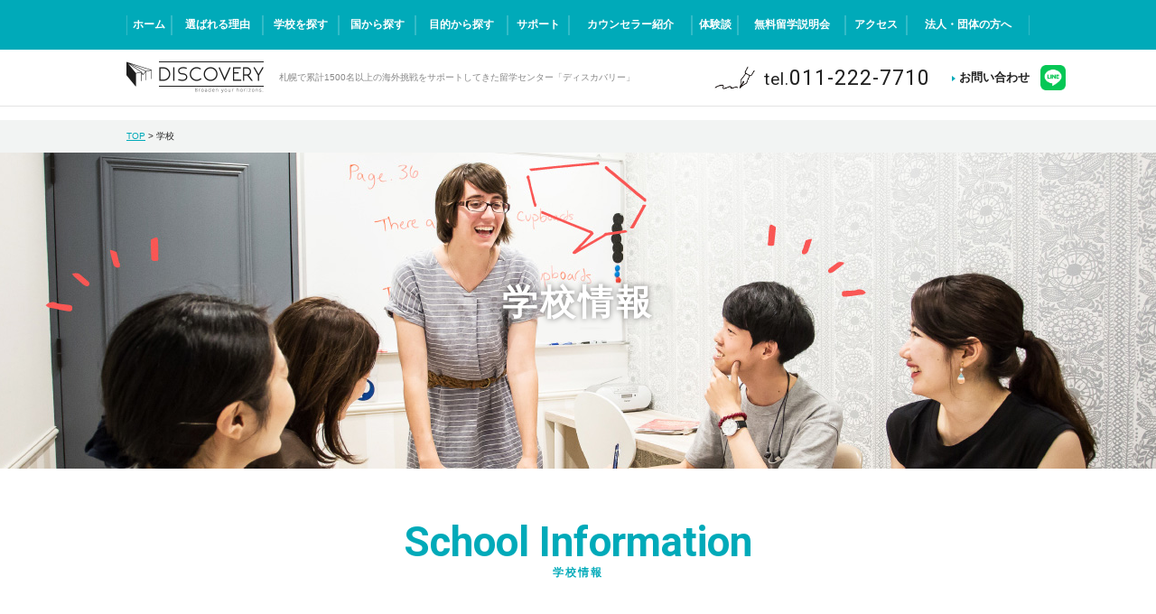

--- FILE ---
content_type: text/html; charset=UTF-8
request_url: https://discovery-world.jp/sapporo/school/
body_size: 54516
content:
v<!DOCTYPE HTML>
<html lang="ja" xmlns:og="http://ogp.me/ns#" xmlns:fb="http://www.facebook.com/2008/fbml">
<head>
<!-- Global site tag (gtag.js) - Google Analytics -->
<script async src="https://www.googletagmanager.com/gtag/js?id=UA-158868860-7"></script>
<script>
  window.dataLayer = window.dataLayer || [];
  function gtag(){dataLayer.push(arguments);}
  gtag('js', new Date());

  gtag('config', 'UA-158868860-7');
</script>
<!-- Google tag (gtag.js) -->
<script async src="https://www.googletagmanager.com/gtag/js?id=G-6CC1141N4Q"></script>
<script>
  window.dataLayer = window.dataLayer || [];
  function gtag(){dataLayer.push(arguments);}
  gtag('js', new Date());

  gtag('config', 'G-6CC1141N4Q');
</script>
<script type="text/javascript">
    (function(c,l,a,r,i,t,y){
        c[a]=c[a]||function(){(c[a].q=c[a].q||[]).push(arguments)};
        t=l.createElement(r);t.async=1;t.src="https://www.clarity.ms/tag/"+i;
        y=l.getElementsByTagName(r)[0];y.parentNode.insertBefore(t,y);
    })(window, document, "clarity", "script", "q5dnstb4af");
</script>


<meta charset="UTF-8">
<title>学校 アーカイブ - Discovery（ディスカバリー）留学センター札幌</title>
<link href="https://fonts.googleapis.com/css?family=Roboto" rel="stylesheet">
<link href="https://discovery-world.jp/sapporo/wp-content/themes/discovery-world/top/common/css/common.css" rel="stylesheet" media="all" /><link href="https://discovery-world.jp/sapporo/wp-content/themes/discovery-world/top/s_css/index.css" rel="stylesheet" media="all" /><link href="https://discovery-world.jp/sapporo/wp-content/themes/discovery-world/top.css" rel="stylesheet" media="all" /><link href="https://discovery-world.jp/sapporo/wp-content/themes/discovery-world/style.css?29480073" rel="stylesheet" media="all" /><link href="https://discovery-world.jp/sapporo/wp-content/themes/discovery-world/top/s_css/index.css" rel="stylesheet" media="all" />
<link rel="shortcut icon" type="image/x-icon" href="https://discovery-world.jp/sapporo/wp-content/themes/discovery-world/favicon.png" />
<link rel="icon" type="image/gif" href="https://discovery-world.jp/sapporo/wp-content/themes/discovery-world/favicon.gif" />
<link rel="icon" type="image/png" href="https://discovery-world.jp/sapporo/wp-content/themes/discovery-world/favicon.png" />
<link rel="apple-touch-icon" href="https://discovery-world.jp/sapporo/wp-content/themes/discovery-world/screenshot.png" />
<link href="https://discovery-world.jp/sapporo/wp-content/themes/discovery-world/smart.css" rel="stylesheet" media="all" />
<meta name="viewport" content="width=device-width,viewport-fit=coverw,initial-scale=1">
<meta name="format-detection" content="telephone=no, email=no, address=no">
<meta name="skype_toolbar" content="skype_toolbar_parser_compatible">
<link rel="stylesheet" href="https://discovery-world.jp/sapporo/wp-content/themes/discovery-world/css/fontawesome-all.min.css">
<link rel="stylesheet" href="/discovery_common.css">
<meta name='robots' content='index, follow, max-image-preview:large, max-snippet:-1, max-video-preview:-1' />
	<style>img:is([sizes="auto" i], [sizes^="auto," i]) { contain-intrinsic-size: 3000px 1500px }</style>
	
	<!-- This site is optimized with the Yoast SEO plugin v26.4 - https://yoast.com/wordpress/plugins/seo/ -->
	<link rel="canonical" href="https://discovery-world.jp/sapporo/school/" />
	<link rel="next" href="https://discovery-world.jp/sapporo/school/page/2/" />
	<meta property="og:locale" content="ja_JP" />
	<meta property="og:type" content="website" />
	<meta property="og:title" content="学校 アーカイブ - Discovery（ディスカバリー）留学センター札幌" />
	<meta property="og:url" content="https://discovery-world.jp/sapporo/school/" />
	<meta property="og:site_name" content="Discovery（ディスカバリー）留学センター札幌" />
	<meta property="og:image" content="https://discovery-world.jp/sapporo/wp-content/uploads/2018/12/ogp.png" />
	<meta property="og:image:width" content="540" />
	<meta property="og:image:height" content="281" />
	<meta property="og:image:type" content="image/png" />
	<meta name="twitter:card" content="summary_large_image" />
	<script type="application/ld+json" class="yoast-schema-graph">{"@context":"https://schema.org","@graph":[{"@type":"CollectionPage","@id":"https://discovery-world.jp/sapporo/school/","url":"https://discovery-world.jp/sapporo/school/","name":"学校 アーカイブ - Discovery（ディスカバリー）留学センター札幌","isPartOf":{"@id":"https://discovery-world.jp/sapporo/#website"},"primaryImageOfPage":{"@id":"https://discovery-world.jp/sapporo/school/#primaryimage"},"image":{"@id":"https://discovery-world.jp/sapporo/school/#primaryimage"},"thumbnailUrl":"https://discovery-world.jp/sapporo/wp-content/uploads/2020/06/gc_campus_07.jpg","breadcrumb":{"@id":"https://discovery-world.jp/sapporo/school/#breadcrumb"},"inLanguage":"ja"},{"@type":"ImageObject","inLanguage":"ja","@id":"https://discovery-world.jp/sapporo/school/#primaryimage","url":"https://discovery-world.jp/sapporo/wp-content/uploads/2020/06/gc_campus_07.jpg","contentUrl":"https://discovery-world.jp/sapporo/wp-content/uploads/2020/06/gc_campus_07.jpg","width":612,"height":408},{"@type":"BreadcrumbList","@id":"https://discovery-world.jp/sapporo/school/#breadcrumb","itemListElement":[{"@type":"ListItem","position":1,"name":"TOP","item":"https://discovery-world.jp/sapporo/"},{"@type":"ListItem","position":2,"name":"学校"}]},{"@type":"WebSite","@id":"https://discovery-world.jp/sapporo/#website","url":"https://discovery-world.jp/sapporo/","name":"Discovery（ディスカバリー）留学センター札幌","description":"札幌で累計1500名以上の海外挑戦をサポートしてきた留学センター「ディスカバリー」","potentialAction":[{"@type":"SearchAction","target":{"@type":"EntryPoint","urlTemplate":"https://discovery-world.jp/sapporo/?s={search_term_string}"},"query-input":{"@type":"PropertyValueSpecification","valueRequired":true,"valueName":"search_term_string"}}],"inLanguage":"ja"}]}</script>
	<!-- / Yoast SEO plugin. -->


<link rel='dns-prefetch' href='//ajax.googleapis.com' />
<script type="text/javascript">
/* <![CDATA[ */
window._wpemojiSettings = {"baseUrl":"https:\/\/s.w.org\/images\/core\/emoji\/16.0.1\/72x72\/","ext":".png","svgUrl":"https:\/\/s.w.org\/images\/core\/emoji\/16.0.1\/svg\/","svgExt":".svg","source":{"concatemoji":"https:\/\/discovery-world.jp\/sapporo\/wp-includes\/js\/wp-emoji-release.min.js?ver=6.8.3"}};
/*! This file is auto-generated */
!function(s,n){var o,i,e;function c(e){try{var t={supportTests:e,timestamp:(new Date).valueOf()};sessionStorage.setItem(o,JSON.stringify(t))}catch(e){}}function p(e,t,n){e.clearRect(0,0,e.canvas.width,e.canvas.height),e.fillText(t,0,0);var t=new Uint32Array(e.getImageData(0,0,e.canvas.width,e.canvas.height).data),a=(e.clearRect(0,0,e.canvas.width,e.canvas.height),e.fillText(n,0,0),new Uint32Array(e.getImageData(0,0,e.canvas.width,e.canvas.height).data));return t.every(function(e,t){return e===a[t]})}function u(e,t){e.clearRect(0,0,e.canvas.width,e.canvas.height),e.fillText(t,0,0);for(var n=e.getImageData(16,16,1,1),a=0;a<n.data.length;a++)if(0!==n.data[a])return!1;return!0}function f(e,t,n,a){switch(t){case"flag":return n(e,"\ud83c\udff3\ufe0f\u200d\u26a7\ufe0f","\ud83c\udff3\ufe0f\u200b\u26a7\ufe0f")?!1:!n(e,"\ud83c\udde8\ud83c\uddf6","\ud83c\udde8\u200b\ud83c\uddf6")&&!n(e,"\ud83c\udff4\udb40\udc67\udb40\udc62\udb40\udc65\udb40\udc6e\udb40\udc67\udb40\udc7f","\ud83c\udff4\u200b\udb40\udc67\u200b\udb40\udc62\u200b\udb40\udc65\u200b\udb40\udc6e\u200b\udb40\udc67\u200b\udb40\udc7f");case"emoji":return!a(e,"\ud83e\udedf")}return!1}function g(e,t,n,a){var r="undefined"!=typeof WorkerGlobalScope&&self instanceof WorkerGlobalScope?new OffscreenCanvas(300,150):s.createElement("canvas"),o=r.getContext("2d",{willReadFrequently:!0}),i=(o.textBaseline="top",o.font="600 32px Arial",{});return e.forEach(function(e){i[e]=t(o,e,n,a)}),i}function t(e){var t=s.createElement("script");t.src=e,t.defer=!0,s.head.appendChild(t)}"undefined"!=typeof Promise&&(o="wpEmojiSettingsSupports",i=["flag","emoji"],n.supports={everything:!0,everythingExceptFlag:!0},e=new Promise(function(e){s.addEventListener("DOMContentLoaded",e,{once:!0})}),new Promise(function(t){var n=function(){try{var e=JSON.parse(sessionStorage.getItem(o));if("object"==typeof e&&"number"==typeof e.timestamp&&(new Date).valueOf()<e.timestamp+604800&&"object"==typeof e.supportTests)return e.supportTests}catch(e){}return null}();if(!n){if("undefined"!=typeof Worker&&"undefined"!=typeof OffscreenCanvas&&"undefined"!=typeof URL&&URL.createObjectURL&&"undefined"!=typeof Blob)try{var e="postMessage("+g.toString()+"("+[JSON.stringify(i),f.toString(),p.toString(),u.toString()].join(",")+"));",a=new Blob([e],{type:"text/javascript"}),r=new Worker(URL.createObjectURL(a),{name:"wpTestEmojiSupports"});return void(r.onmessage=function(e){c(n=e.data),r.terminate(),t(n)})}catch(e){}c(n=g(i,f,p,u))}t(n)}).then(function(e){for(var t in e)n.supports[t]=e[t],n.supports.everything=n.supports.everything&&n.supports[t],"flag"!==t&&(n.supports.everythingExceptFlag=n.supports.everythingExceptFlag&&n.supports[t]);n.supports.everythingExceptFlag=n.supports.everythingExceptFlag&&!n.supports.flag,n.DOMReady=!1,n.readyCallback=function(){n.DOMReady=!0}}).then(function(){return e}).then(function(){var e;n.supports.everything||(n.readyCallback(),(e=n.source||{}).concatemoji?t(e.concatemoji):e.wpemoji&&e.twemoji&&(t(e.twemoji),t(e.wpemoji)))}))}((window,document),window._wpemojiSettings);
/* ]]> */
</script>
<style id='wp-emoji-styles-inline-css' type='text/css'>

	img.wp-smiley, img.emoji {
		display: inline !important;
		border: none !important;
		box-shadow: none !important;
		height: 1em !important;
		width: 1em !important;
		margin: 0 0.07em !important;
		vertical-align: -0.1em !important;
		background: none !important;
		padding: 0 !important;
	}
</style>
<link rel='stylesheet' id='wp-block-library-css' href='https://discovery-world.jp/sapporo/wp-includes/css/dist/block-library/style.min.css?ver=6.8.3' type='text/css' media='all' />
<style id='classic-theme-styles-inline-css' type='text/css'>
/*! This file is auto-generated */
.wp-block-button__link{color:#fff;background-color:#32373c;border-radius:9999px;box-shadow:none;text-decoration:none;padding:calc(.667em + 2px) calc(1.333em + 2px);font-size:1.125em}.wp-block-file__button{background:#32373c;color:#fff;text-decoration:none}
</style>
<style id='global-styles-inline-css' type='text/css'>
:root{--wp--preset--aspect-ratio--square: 1;--wp--preset--aspect-ratio--4-3: 4/3;--wp--preset--aspect-ratio--3-4: 3/4;--wp--preset--aspect-ratio--3-2: 3/2;--wp--preset--aspect-ratio--2-3: 2/3;--wp--preset--aspect-ratio--16-9: 16/9;--wp--preset--aspect-ratio--9-16: 9/16;--wp--preset--color--black: #000000;--wp--preset--color--cyan-bluish-gray: #abb8c3;--wp--preset--color--white: #ffffff;--wp--preset--color--pale-pink: #f78da7;--wp--preset--color--vivid-red: #cf2e2e;--wp--preset--color--luminous-vivid-orange: #ff6900;--wp--preset--color--luminous-vivid-amber: #fcb900;--wp--preset--color--light-green-cyan: #7bdcb5;--wp--preset--color--vivid-green-cyan: #00d084;--wp--preset--color--pale-cyan-blue: #8ed1fc;--wp--preset--color--vivid-cyan-blue: #0693e3;--wp--preset--color--vivid-purple: #9b51e0;--wp--preset--gradient--vivid-cyan-blue-to-vivid-purple: linear-gradient(135deg,rgba(6,147,227,1) 0%,rgb(155,81,224) 100%);--wp--preset--gradient--light-green-cyan-to-vivid-green-cyan: linear-gradient(135deg,rgb(122,220,180) 0%,rgb(0,208,130) 100%);--wp--preset--gradient--luminous-vivid-amber-to-luminous-vivid-orange: linear-gradient(135deg,rgba(252,185,0,1) 0%,rgba(255,105,0,1) 100%);--wp--preset--gradient--luminous-vivid-orange-to-vivid-red: linear-gradient(135deg,rgba(255,105,0,1) 0%,rgb(207,46,46) 100%);--wp--preset--gradient--very-light-gray-to-cyan-bluish-gray: linear-gradient(135deg,rgb(238,238,238) 0%,rgb(169,184,195) 100%);--wp--preset--gradient--cool-to-warm-spectrum: linear-gradient(135deg,rgb(74,234,220) 0%,rgb(151,120,209) 20%,rgb(207,42,186) 40%,rgb(238,44,130) 60%,rgb(251,105,98) 80%,rgb(254,248,76) 100%);--wp--preset--gradient--blush-light-purple: linear-gradient(135deg,rgb(255,206,236) 0%,rgb(152,150,240) 100%);--wp--preset--gradient--blush-bordeaux: linear-gradient(135deg,rgb(254,205,165) 0%,rgb(254,45,45) 50%,rgb(107,0,62) 100%);--wp--preset--gradient--luminous-dusk: linear-gradient(135deg,rgb(255,203,112) 0%,rgb(199,81,192) 50%,rgb(65,88,208) 100%);--wp--preset--gradient--pale-ocean: linear-gradient(135deg,rgb(255,245,203) 0%,rgb(182,227,212) 50%,rgb(51,167,181) 100%);--wp--preset--gradient--electric-grass: linear-gradient(135deg,rgb(202,248,128) 0%,rgb(113,206,126) 100%);--wp--preset--gradient--midnight: linear-gradient(135deg,rgb(2,3,129) 0%,rgb(40,116,252) 100%);--wp--preset--font-size--small: 13px;--wp--preset--font-size--medium: 20px;--wp--preset--font-size--large: 36px;--wp--preset--font-size--x-large: 42px;--wp--preset--spacing--20: 0.44rem;--wp--preset--spacing--30: 0.67rem;--wp--preset--spacing--40: 1rem;--wp--preset--spacing--50: 1.5rem;--wp--preset--spacing--60: 2.25rem;--wp--preset--spacing--70: 3.38rem;--wp--preset--spacing--80: 5.06rem;--wp--preset--shadow--natural: 6px 6px 9px rgba(0, 0, 0, 0.2);--wp--preset--shadow--deep: 12px 12px 50px rgba(0, 0, 0, 0.4);--wp--preset--shadow--sharp: 6px 6px 0px rgba(0, 0, 0, 0.2);--wp--preset--shadow--outlined: 6px 6px 0px -3px rgba(255, 255, 255, 1), 6px 6px rgba(0, 0, 0, 1);--wp--preset--shadow--crisp: 6px 6px 0px rgba(0, 0, 0, 1);}:where(.is-layout-flex){gap: 0.5em;}:where(.is-layout-grid){gap: 0.5em;}body .is-layout-flex{display: flex;}.is-layout-flex{flex-wrap: wrap;align-items: center;}.is-layout-flex > :is(*, div){margin: 0;}body .is-layout-grid{display: grid;}.is-layout-grid > :is(*, div){margin: 0;}:where(.wp-block-columns.is-layout-flex){gap: 2em;}:where(.wp-block-columns.is-layout-grid){gap: 2em;}:where(.wp-block-post-template.is-layout-flex){gap: 1.25em;}:where(.wp-block-post-template.is-layout-grid){gap: 1.25em;}.has-black-color{color: var(--wp--preset--color--black) !important;}.has-cyan-bluish-gray-color{color: var(--wp--preset--color--cyan-bluish-gray) !important;}.has-white-color{color: var(--wp--preset--color--white) !important;}.has-pale-pink-color{color: var(--wp--preset--color--pale-pink) !important;}.has-vivid-red-color{color: var(--wp--preset--color--vivid-red) !important;}.has-luminous-vivid-orange-color{color: var(--wp--preset--color--luminous-vivid-orange) !important;}.has-luminous-vivid-amber-color{color: var(--wp--preset--color--luminous-vivid-amber) !important;}.has-light-green-cyan-color{color: var(--wp--preset--color--light-green-cyan) !important;}.has-vivid-green-cyan-color{color: var(--wp--preset--color--vivid-green-cyan) !important;}.has-pale-cyan-blue-color{color: var(--wp--preset--color--pale-cyan-blue) !important;}.has-vivid-cyan-blue-color{color: var(--wp--preset--color--vivid-cyan-blue) !important;}.has-vivid-purple-color{color: var(--wp--preset--color--vivid-purple) !important;}.has-black-background-color{background-color: var(--wp--preset--color--black) !important;}.has-cyan-bluish-gray-background-color{background-color: var(--wp--preset--color--cyan-bluish-gray) !important;}.has-white-background-color{background-color: var(--wp--preset--color--white) !important;}.has-pale-pink-background-color{background-color: var(--wp--preset--color--pale-pink) !important;}.has-vivid-red-background-color{background-color: var(--wp--preset--color--vivid-red) !important;}.has-luminous-vivid-orange-background-color{background-color: var(--wp--preset--color--luminous-vivid-orange) !important;}.has-luminous-vivid-amber-background-color{background-color: var(--wp--preset--color--luminous-vivid-amber) !important;}.has-light-green-cyan-background-color{background-color: var(--wp--preset--color--light-green-cyan) !important;}.has-vivid-green-cyan-background-color{background-color: var(--wp--preset--color--vivid-green-cyan) !important;}.has-pale-cyan-blue-background-color{background-color: var(--wp--preset--color--pale-cyan-blue) !important;}.has-vivid-cyan-blue-background-color{background-color: var(--wp--preset--color--vivid-cyan-blue) !important;}.has-vivid-purple-background-color{background-color: var(--wp--preset--color--vivid-purple) !important;}.has-black-border-color{border-color: var(--wp--preset--color--black) !important;}.has-cyan-bluish-gray-border-color{border-color: var(--wp--preset--color--cyan-bluish-gray) !important;}.has-white-border-color{border-color: var(--wp--preset--color--white) !important;}.has-pale-pink-border-color{border-color: var(--wp--preset--color--pale-pink) !important;}.has-vivid-red-border-color{border-color: var(--wp--preset--color--vivid-red) !important;}.has-luminous-vivid-orange-border-color{border-color: var(--wp--preset--color--luminous-vivid-orange) !important;}.has-luminous-vivid-amber-border-color{border-color: var(--wp--preset--color--luminous-vivid-amber) !important;}.has-light-green-cyan-border-color{border-color: var(--wp--preset--color--light-green-cyan) !important;}.has-vivid-green-cyan-border-color{border-color: var(--wp--preset--color--vivid-green-cyan) !important;}.has-pale-cyan-blue-border-color{border-color: var(--wp--preset--color--pale-cyan-blue) !important;}.has-vivid-cyan-blue-border-color{border-color: var(--wp--preset--color--vivid-cyan-blue) !important;}.has-vivid-purple-border-color{border-color: var(--wp--preset--color--vivid-purple) !important;}.has-vivid-cyan-blue-to-vivid-purple-gradient-background{background: var(--wp--preset--gradient--vivid-cyan-blue-to-vivid-purple) !important;}.has-light-green-cyan-to-vivid-green-cyan-gradient-background{background: var(--wp--preset--gradient--light-green-cyan-to-vivid-green-cyan) !important;}.has-luminous-vivid-amber-to-luminous-vivid-orange-gradient-background{background: var(--wp--preset--gradient--luminous-vivid-amber-to-luminous-vivid-orange) !important;}.has-luminous-vivid-orange-to-vivid-red-gradient-background{background: var(--wp--preset--gradient--luminous-vivid-orange-to-vivid-red) !important;}.has-very-light-gray-to-cyan-bluish-gray-gradient-background{background: var(--wp--preset--gradient--very-light-gray-to-cyan-bluish-gray) !important;}.has-cool-to-warm-spectrum-gradient-background{background: var(--wp--preset--gradient--cool-to-warm-spectrum) !important;}.has-blush-light-purple-gradient-background{background: var(--wp--preset--gradient--blush-light-purple) !important;}.has-blush-bordeaux-gradient-background{background: var(--wp--preset--gradient--blush-bordeaux) !important;}.has-luminous-dusk-gradient-background{background: var(--wp--preset--gradient--luminous-dusk) !important;}.has-pale-ocean-gradient-background{background: var(--wp--preset--gradient--pale-ocean) !important;}.has-electric-grass-gradient-background{background: var(--wp--preset--gradient--electric-grass) !important;}.has-midnight-gradient-background{background: var(--wp--preset--gradient--midnight) !important;}.has-small-font-size{font-size: var(--wp--preset--font-size--small) !important;}.has-medium-font-size{font-size: var(--wp--preset--font-size--medium) !important;}.has-large-font-size{font-size: var(--wp--preset--font-size--large) !important;}.has-x-large-font-size{font-size: var(--wp--preset--font-size--x-large) !important;}
:where(.wp-block-post-template.is-layout-flex){gap: 1.25em;}:where(.wp-block-post-template.is-layout-grid){gap: 1.25em;}
:where(.wp-block-columns.is-layout-flex){gap: 2em;}:where(.wp-block-columns.is-layout-grid){gap: 2em;}
:root :where(.wp-block-pullquote){font-size: 1.5em;line-height: 1.6;}
</style>
<link rel='stylesheet' id='contact-form-7-css' href='https://discovery-world.jp/sapporo/wp-content/plugins/contact-form-7/includes/css/styles.css?ver=6.1.4' type='text/css' media='all' />
<script type="text/javascript" src="//ajax.googleapis.com/ajax/libs/jquery/3.1.0/jquery.min.js?ver=1.11.0" id="jquery-js"></script>
<script type="text/javascript" src="//ajax.googleapis.com/ajax/libs/jqueryui/1.10.3/jquery-ui.min.js?ver=1.10.3" id="jquery ui-js"></script>
<link rel="https://api.w.org/" href="https://discovery-world.jp/sapporo/wp-json/" /><link rel="EditURI" type="application/rsd+xml" title="RSD" href="https://discovery-world.jp/sapporo/xmlrpc.php?rsd" />
<style type="text/css">.recentcomments a{display:inline !important;padding:0 !important;margin:0 !important;}</style><link rel="alternate" type="application/atom+xml" title="Discovery（ディスカバリー）留学センター札幌 Atom Feed" href="https://discovery-world.jp/sapporo/feed/atom/" />
<link rel="alternate" type="application/rss+xml" title="Discovery（ディスカバリー）留学センター札幌 RSS Feed" href="https://discovery-world.jp/sapporo/feed/" />
<link rel="pingback" href="https://discovery-world.jp/sapporo/xmlrpc.php" />
<link rel="meta" href="https://discovery-world.jp/sapporo/feed/rdf/" />
</head>
<body id="page_top" class="archive post-type-archive post-type-archive-school wp-theme-discovery-world p-other transition_noload">
<header class="mod_header base_page">
	<div class="row01" data-sc-pc>
		<nav class="nav">
			<div class="in">
                <li id="menu-item-83" class="menu-item menu-item-type-post_type menu-item-object-page menu-item-home menu-item-83"><a href="https://discovery-world.jp/sapporo/">ホーム</a></li>
<li id="menu-item-84" class="menu-item menu-item-type-post_type menu-item-object-page menu-item-84"><a href="https://discovery-world.jp/sapporo/about/">選ばれる理由</a></li>
<li id="menu-item-86" class="menu-item menu-item-type-post_type menu-item-object-page menu-item-86"><a href="https://discovery-world.jp/sapporo/search/">学校を探す</a></li>
<li id="menu-item-85" class="menu-item menu-item-type-post_type menu-item-object-page menu-item-85"><a href="https://discovery-world.jp/sapporo/country/">国から探す</a></li>
<li id="menu-item-87" class="menu-item menu-item-type-post_type menu-item-object-page menu-item-87"><a href="https://discovery-world.jp/sapporo/purpose/">目的から探す</a></li>
<li id="menu-item-88" class="menu-item menu-item-type-post_type menu-item-object-page menu-item-88"><a href="https://discovery-world.jp/sapporo/support/">サポート</a></li>
<li id="menu-item-92" class="menu-item menu-item-type-post_type menu-item-object-page menu-item-92"><a href="https://discovery-world.jp/sapporo/counselor/">カウンセラー紹介</a></li>
<li id="menu-item-96" class="menu-item menu-item-type-post_type menu-item-object-page menu-item-96"><a href="https://discovery-world.jp/sapporo/experiences/">体験談</a></li>
<li id="menu-item-91" class="menu-item menu-item-type-post_type menu-item-object-page menu-item-91"><a href="https://discovery-world.jp/sapporo/event/">無料留学説明会</a></li>
<li id="menu-item-90" class="menu-item menu-item-type-post_type menu-item-object-page menu-item-90"><a href="https://discovery-world.jp/sapporo/access/">アクセス</a></li>
<li id="menu-item-89" class="menu-item menu-item-type-post_type menu-item-object-page menu-item-89"><a href="https://discovery-world.jp/sapporo/organizations/">法人・団体の方へ</a></li>
			</div>
		</nav>
		<div class="block01">
			<div class="in">
				<p class="logo"><a href="https://discovery-world.jp/sapporo/"><img src="https://discovery-world.jp/sapporo/wp-content/themes/discovery-world/top/common/img/logo02.png" width="153" height="35" alt="DISCOVERY"></a><span>札幌で累計1500名以上の海外挑戦をサポートしてきた留学センター「ディスカバリー」</span></p>
				<div class="right">
				<!--<p class="fb_icon"><a href="https://www.facebook.com/pages/category/Educational-Consultant/Discovery%E7%95%99%E5%AD%A6%E3%82%BB%E3%83%B3%E3%82%BF%E3%83%BC%E6%9C%AD%E5%B9%8C-775108816198098/" target="_blank"><img src="/fb_d.png" alt="facebook page"></a></p>-->
				<p class="fb_icon"><a href="https://lin.ee/wJgXh28" target="_blank"><img src="/common/line_icon.png" alt="facebook page"></a></p>
					<p class="tel"><a data-tel="011-222-7710"><span>tel.</span><span>011-222-7710</span></a></p>
					<p class="inq"><a href="https://discovery-world.jp/sapporo/contact">お問い合わせ</a></p>
					<p class="blog"><a href="https://discovery-world.jp/sapporo/info/"><img src="/note.png" alt="blog"></a></p>
				</div>
			</div>
		</div>
	</div>
	<div class="row02" data-sc-sp>
		<div class="nav">
			<p class="logo"><a href="https://discovery-world.jp/sapporo/"><img src="https://discovery-world.jp/sapporo/wp-content/themes/discovery-world/top/common/img/logo02.png" alt="DISCOVERY"></a></p>
			<button class="menu" id="HeaderMenu">
				<div class="open">
					<div></div>
					<div></div>
					<div></div>
				</div>
				<div class="close">
					<div></div>
					<div></div>
				</div>
			</button>
		</div>
		<div class="spmenu">
			<div class="link01">
                <li id="menu-item-83" class="menu-item menu-item-type-post_type menu-item-object-page menu-item-home menu-item-83"><a href="https://discovery-world.jp/sapporo/">ホーム</a></li>
<li id="menu-item-84" class="menu-item menu-item-type-post_type menu-item-object-page menu-item-84"><a href="https://discovery-world.jp/sapporo/about/">選ばれる理由</a></li>
<li id="menu-item-86" class="menu-item menu-item-type-post_type menu-item-object-page menu-item-86"><a href="https://discovery-world.jp/sapporo/search/">学校を探す</a></li>
<li id="menu-item-85" class="menu-item menu-item-type-post_type menu-item-object-page menu-item-85"><a href="https://discovery-world.jp/sapporo/country/">国から探す</a></li>
<li id="menu-item-87" class="menu-item menu-item-type-post_type menu-item-object-page menu-item-87"><a href="https://discovery-world.jp/sapporo/purpose/">目的から探す</a></li>
<li id="menu-item-88" class="menu-item menu-item-type-post_type menu-item-object-page menu-item-88"><a href="https://discovery-world.jp/sapporo/support/">サポート</a></li>
<li id="menu-item-92" class="menu-item menu-item-type-post_type menu-item-object-page menu-item-92"><a href="https://discovery-world.jp/sapporo/counselor/">カウンセラー紹介</a></li>
<li id="menu-item-96" class="menu-item menu-item-type-post_type menu-item-object-page menu-item-96"><a href="https://discovery-world.jp/sapporo/experiences/">体験談</a></li>
<li id="menu-item-91" class="menu-item menu-item-type-post_type menu-item-object-page menu-item-91"><a href="https://discovery-world.jp/sapporo/event/">無料留学説明会</a></li>
<li id="menu-item-90" class="menu-item menu-item-type-post_type menu-item-object-page menu-item-90"><a href="https://discovery-world.jp/sapporo/access/">アクセス</a></li>
<li id="menu-item-89" class="menu-item menu-item-type-post_type menu-item-object-page menu-item-89"><a href="https://discovery-world.jp/sapporo/organizations/">法人・団体の方へ</a></li>
			</div>
			<div class="link02">
				<a class="sp_blog_link" href="https://discovery-world.jp/sapporo/info/" target=""><img src="/note.png" alt="blog"></a>
				<a href="http://coandco.jp/" target="_blank">運営会社情報</a>
				<a href="http://coandco.jp/privacypolicy/" target="_blank">プライバシーポリシー</a>
			</div>
			<!--<p class="fb_smart"><a href="https://www.facebook.com/pages/category/Educational-Consultant/Discovery%E7%95%99%E5%AD%A6%E3%82%BB%E3%83%B3%E3%82%BF%E3%83%BC%E6%9C%AD%E5%B9%8C-775108816198098/" target="_blank"><img src="/fb_d.png" alt="facebook page"><span>facebook</span></p>-->
			<div class="link03">
				<!--<a href="https://discovery-world.jp/sapporo/contact"><span>お問い合わせ</span></a>-->
				<a href="https://lin.ee/wJgXh28" class="linebtn1"><span>LINEで相談</span></a>
				<a href="https://discovery-world.jp/sapporo/counseling/" class=""><span>無料カウンセリング</span></a>
				<a href="https://discovery-world.jp/sapporo/event/" class="type01"><span>無料留学説明会</span></a>
				
			</div>
			<dl class="tel">
				<dt>お電話でのお問い合わせ</dt>
				<dd>
					<a data-tel="011-222-7710"><img src="https://discovery-world.jp/sapporo/wp-content/themes/discovery-world/top/common/img/mark01.png" alt=""><span>011-222-7710</span></a>
					<p>受付 ／ 平日 10:00～22:00（土日 10:00～19:00）</p>
				</dd>
			</dl>
		</div>
	</div>
	<dl class="flowbtns" data-sc-pc>
		<dt><span>無</span><span>料</span><span>相</span><span>談</span><span>受</span><span>付</span><span>中</span><span>！</span></dt>
		<dd>
			<a href="https://discovery-world.jp/sapporo/event/"><img src="https://discovery-world.jp/sapporo/wp-content/themes/discovery-world/top/common/img/flowbtn01.jpg" width="248" height="210" alt="留学説明会開催中！"></a>
			<a href="https://discovery-world.jp/sapporo/counseling/"><img src="https://discovery-world.jp/sapporo/wp-content/themes/discovery-world/top/common/img/flowbtn02.jpg" width="248" height="207" alt="個別カウンセリング受付中！"></a>
		</dd>
	</dl>
	<div class="sideLine" data-sc-pc><a href="https://lin.ee/wJgXh28" target="_blank"><span>で</span><span>相</span><span>談</span></a></div>
</header>
<main class="mod_main" role="main"><article id="base_page">

<header>
<div id="page_header">
<div id="pankuzu_body">
<div class="wrapper">
<p id="pankuzu"><span><span><a href="https://discovery-world.jp/sapporo/">TOP</a></span> &gt; <span class="breadcrumb_last" aria-current="page">学校</span></span></p></div>
</div>
<div id="blog_head" class="school_head smart_head">
<p class="noicon">学校情報</p>
<div class="smart_img none"><img src="https://discovery-world.jp/sapporo/wp-content/uploads/2018/12/school_info_sm.png" alt=""></div>
</div>
<div class="info_blog">
<p class="en">School Information</p>
<p class="ja">学校情報</p>
</div>
</div>
</header>

<section>
<div id="recommend_school">
<div class="wrapper1100 add_ac anime_fade">
<ul>
<li><dl><dt><a href="https://discovery-world.jp/sapporo/school/browns-english-language-school-brisbane-campus/"><img src="https://discovery-world.jp/sapporo/wp-content/themes/discovery-world/img/noimage.png" alt="BROWNS English Language School, Brisbane Campus"></a><p class="country"><img src="https://discovery-world.jp/sapporo/wp-content/uploads/2018/10/country5-1.png" alt="オーストラリア"><span>Australia</span></p></dt>
    <dd><p class="country"><img src="https://discovery-world.jp/sapporo/wp-content/uploads/2018/10/country5-1.png" alt="オーストラリア"><span>Australia</span></p><h4><a href="https://discovery-world.jp/sapporo/school/browns-english-language-school-brisbane-campus/">BROWNS English Language School, Brisbane Campus</a></h4><p class="en">BROWNS English Language School, Brisbane Campus</p>
    <div class="ex">【国籍ミックスが豊かなキャンパスでしっかり英語を学ぶ】
B...</div></dd></dl></li><li><dl><dt><a href="https://discovery-world.jp/sapporo/school/fls-international-boston-commons/"><img src="https://discovery-world.jp/sapporo/wp-content/uploads/2020/04/ilNttXMW-250x180.jpeg" alt="FLS International, Boston Commons"></a><p class="country"><img src="https://discovery-world.jp/sapporo/wp-content/uploads/2018/10/country8-1.png" alt="アメリカ"><span>United States of America</span></p></dt>
    <dd><p class="country"><img src="https://discovery-world.jp/sapporo/wp-content/uploads/2018/10/country8-1.png" alt="アメリカ"><span>United States of America</span></p><h4><a href="https://discovery-world.jp/sapporo/school/fls-international-boston-commons/">FLS International, Boston Commons</a></h4><p class="en">FLS International, Boston Commons</p>
    <div class="ex">ボストン中心部であるボストンコモン公園の目の前に位置して...</div></dd></dl></li><li><dl><dt><a href="https://discovery-world.jp/sapporo/school/fls-international-saddleback-college/"><img src="https://discovery-world.jp/sapporo/wp-content/uploads/2020/04/SC_School-72-250x180.jpg" alt="FLS International, Saddleback College"></a><p class="country"><img src="https://discovery-world.jp/sapporo/wp-content/uploads/2018/10/country8-1.png" alt="アメリカ"><span>United States of America</span></p></dt>
    <dd><p class="country"><img src="https://discovery-world.jp/sapporo/wp-content/uploads/2018/10/country8-1.png" alt="アメリカ"><span>United States of America</span></p><h4><a href="https://discovery-world.jp/sapporo/school/fls-international-saddleback-college/">FLS International, Saddleback College</a></h4><p class="en">FLS International, Saddleback College</p>
    <div class="ex">ロサンゼルスより車で1時間強南下したオレンジカウンティにあ...</div></dd></dl></li><li><dl><dt><a href="https://discovery-world.jp/sapporo/school/fls-international-citrus-college/"><img src="https://discovery-world.jp/sapporo/wp-content/uploads/2020/04/CC_School-4-1-250x180.jpg" alt="FLS International, Citrus College"></a><p class="country"><img src="https://discovery-world.jp/sapporo/wp-content/uploads/2018/10/country8-1.png" alt="アメリカ"><span>United States of America</span></p></dt>
    <dd><p class="country"><img src="https://discovery-world.jp/sapporo/wp-content/uploads/2018/10/country8-1.png" alt="アメリカ"><span>United States of America</span></p><h4><a href="https://discovery-world.jp/sapporo/school/fls-international-citrus-college/">FLS International, Citrus College</a></h4><p class="en">FLS International, Citrus College</p>
    <div class="ex">ロサンゼルスより車で40分程度離れた、治安の良いレジデンス...</div></dd></dl></li><li><dl><dt><a href="https://discovery-world.jp/sapporo/school/we-academy-wolrdwide-excellence-inc/"><img src="https://discovery-world.jp/sapporo/wp-content/uploads/2020/03/MAIN-250x180.jpg" alt="WE ACADEMY WOLRDWIDE EXCELLENCE Inc"></a><p class="country"><img src="https://discovery-world.jp/sapporo/wp-content/uploads/2018/10/country1-1.png" alt="フィリピン"><span>Republic of the Philippines</span></p></dt>
    <dd><p class="country"><img src="https://discovery-world.jp/sapporo/wp-content/uploads/2018/10/country1-1.png" alt="フィリピン"><span>Republic of the Philippines</span></p><h4><a href="https://discovery-world.jp/sapporo/school/we-academy-wolrdwide-excellence-inc/">WE ACADEMY WOLRDWIDE EXCELLENCE Inc</a></h4><p class="en">WE ACADEMY</p>
    <div class="ex">クラーク国際空港より２０分の距離にある、クラークWE ACADEM...</div></dd></dl></li><li><dl><dt><a href="https://discovery-world.jp/sapporo/school/erin-school-of-english-dublin/"><img src="https://discovery-world.jp/sapporo/wp-content/uploads/2020/03/WhatsApp_Image_2019-08-01_at_16.43.43-250x180.jpeg" alt="Erin School of English Dublin"></a><p class="country"><img src="https://discovery-world.jp/sapporo/wp-content/uploads/2018/10/country3-1.png" alt="アイルランド"><span>Ireland</span></p></dt>
    <dd><p class="country"><img src="https://discovery-world.jp/sapporo/wp-content/uploads/2018/10/country3-1.png" alt="アイルランド"><span>Ireland</span></p><h4><a href="https://discovery-world.jp/sapporo/school/erin-school-of-english-dublin/">Erin School of English Dublin</a></h4><p class="en">Erin School of English Dublin</p>
    <div class="ex">Erin school は、ネイティブスピーカーと自然なコミュニケー...</div></dd></dl></li><li><dl><dt><a href="https://discovery-world.jp/sapporo/school/quest-language-studies/"><img src="https://discovery-world.jp/sapporo/wp-content/uploads/2020/03/17638556155_7b7eb8787f_o-250x180.jpg" alt="Quest Language Studies"></a><p class="country"><img src="https://discovery-world.jp/sapporo/wp-content/uploads/2018/10/country6.png" alt="カナダ"><span>Canada</span></p></dt>
    <dd><p class="country"><img src="https://discovery-world.jp/sapporo/wp-content/uploads/2018/10/country6.png" alt="カナダ"><span>Canada</span></p><h4><a href="https://discovery-world.jp/sapporo/school/quest-language-studies/">Quest Language Studies</a></h4><p class="en">Quest Language Studies</p>
    <div class="ex">トロント・ダウンタウンに位置するクエストランゲージスタデ...</div></dd></dl></li><li><dl><dt><a href="https://discovery-world.jp/sapporo/school/brilliant-cebu-english-academy/"><img src="https://discovery-world.jp/sapporo/wp-content/uploads/2020/02/7da726a36dbfd9f587b0c93f74f0bdf9-250x180.png" alt="Brilliant Cebu English Academy"></a><p class="country"><img src="https://discovery-world.jp/sapporo/wp-content/uploads/2018/10/country1-1.png" alt="フィリピン"><span>Republic of the Philippines</span></p></dt>
    <dd><p class="country"><img src="https://discovery-world.jp/sapporo/wp-content/uploads/2018/10/country1-1.png" alt="フィリピン"><span>Republic of the Philippines</span></p><h4><a href="https://discovery-world.jp/sapporo/school/brilliant-cebu-english-academy/">Brilliant Cebu English Academy</a></h4><p class="en">Brilliant Cebu English Academy</p>
    <div class="ex">フィリピンセブ島語学学校初の最高級施設、マンツーマン中心...</div></dd></dl></li><li><dl><dt><a href="https://discovery-world.jp/sapporo/school/sydney-college-of-english/"><img src="https://discovery-world.jp/sapporo/wp-content/uploads/2020/02/Excursion-250x180.jpg" alt="Sydney College of English"></a><p class="country"><img src="https://discovery-world.jp/sapporo/wp-content/uploads/2018/10/country5-1.png" alt="オーストラリア"><span>Australia</span></p></dt>
    <dd><p class="country"><img src="https://discovery-world.jp/sapporo/wp-content/uploads/2018/10/country5-1.png" alt="オーストラリア"><span>Australia</span></p><h4><a href="https://discovery-world.jp/sapporo/school/sydney-college-of-english/">Sydney College of English</a></h4><p class="en">Sydney College of English</p>
    <div class="ex">SCEでは英語力を上げたい！と目標を高く持って勉強をしている...</div></dd></dl></li><li><dl><dt><a href="https://discovery-world.jp/sapporo/school/philinter-education-center/"><img src="https://discovery-world.jp/sapporo/wp-content/uploads/2020/02/1ef3ddeff6b0d1d2f8bdb1fb58087827-250x180.jpg" alt="PHILINTER EDUCATION CENTER"></a><p class="country"><img src="https://discovery-world.jp/sapporo/wp-content/uploads/2018/10/country1-1.png" alt="フィリピン"><span>Republic of the Philippines</span></p></dt>
    <dd><p class="country"><img src="https://discovery-world.jp/sapporo/wp-content/uploads/2018/10/country1-1.png" alt="フィリピン"><span>Republic of the Philippines</span></p><h4><a href="https://discovery-world.jp/sapporo/school/philinter-education-center/">PHILINTER EDUCATION CENTER</a></h4><p class="en">PHILINTER EDUCATION CENTER</p>
    <div class="ex">学生は日本、韓国、中国、台湾、ベトナム、タイ、ロシア、モ...</div></dd></dl></li><li><dl><dt><a href="https://discovery-world.jp/sapporo/school/english-fella/"><img src="https://discovery-world.jp/sapporo/wp-content/uploads/2020/02/795316b92fc766b0181f6fef074f03fa-250x180.jpg" alt="English Fella"></a><p class="country"><img src="https://discovery-world.jp/sapporo/wp-content/uploads/2018/10/country1-1.png" alt="フィリピン"><span>Republic of the Philippines</span></p></dt>
    <dd><p class="country"><img src="https://discovery-world.jp/sapporo/wp-content/uploads/2018/10/country1-1.png" alt="フィリピン"><span>Republic of the Philippines</span></p><h4><a href="https://discovery-world.jp/sapporo/school/english-fella/">English Fella</a></h4><p class="en">English Fella2</p>
    <div class="ex">English Fellaの使命
“最初で最高”の学習環境を提供する事を...</div></dd></dl></li><li><dl><dt><a href="https://discovery-world.jp/sapporo/school/easy-school-of-languages-valletta/"><img src="https://discovery-world.jp/sapporo/wp-content/uploads/2019/11/ES3-250x180.jpg" alt="Easy School of Languages Valletta"></a><p class="country"><img src="https://discovery-world.jp/sapporo/wp-content/uploads/2018/10/country2-1.png" alt="マルタ"><span>Republic of Malta</span></p></dt>
    <dd><p class="country"><img src="https://discovery-world.jp/sapporo/wp-content/uploads/2018/10/country2-1.png" alt="マルタ"><span>Republic of Malta</span></p><h4><a href="https://discovery-world.jp/sapporo/school/easy-school-of-languages-valletta/">Easy School of Languages Valletta</a></h4><p class="en">Easy School of Languages Valletta</p>
    <div class="ex">美しきマルタの首都、ベレッタにあるEasy School of Language...</div></dd></dl></li></ul>
<div class="clear"></div>
<div class="pagelink"><div class='wp-pagenavi' role='navigation'>
<span class='pages'>1 / 7</span><span aria-current='page' class='current'>1</span><a class="page larger" title="ページ 2" href="https://discovery-world.jp/sapporo/school/page/2/">2</a><a class="page larger" title="ページ 3" href="https://discovery-world.jp/sapporo/school/page/3/">3</a><a class="page larger" title="ページ 4" href="https://discovery-world.jp/sapporo/school/page/4/">4</a><a class="page larger" title="ページ 5" href="https://discovery-world.jp/sapporo/school/page/5/">5</a><span class='extend'>...</span><a class="nextpostslink" rel="next" aria-label="次のページ" href="https://discovery-world.jp/sapporo/school/page/2/">&raquo;</a><a class="last" aria-label="Last Page" href="https://discovery-world.jp/sapporo/school/page/7/">最後 &raquo;</a>
</div></div></div>
</div>
</section>
<section>
<div id="welcome" class="blue_back1">
<div class="in sp_back1">
<div class="info_blog">
<p class="en">Welcome</p>
<p class="ja">ここからはじめよう</p>
</div>
<div class="boxes">
<div class="wrapper rela wel_set">

<div class="box hidden">
<div class="img"><img src="https://discovery-world.jp/sapporo/wp-content/themes/discovery-world/top/img/index/welcome_seminar_pc.jpg" alt=""></div>
<div class="detail">
<h4>無料留学説明会<br>開催中！</h4>
<p>気軽に参加！少人数制の説明会で留学情報を聞いてみよう</p>
<a class="cmnBtn01 type01" href="https://discovery-world.jp/sapporo/event/" ><span>詳しくはこちら</span></a>
</div>
</div>
<div class="box hidden">
<div class="img"><img src="https://discovery-world.jp/sapporo/wp-content/themes/discovery-world/top/img/index/welcome_counseling_pc.jpg" alt=""></div>
<div class="detail">
<h4>個別カウンセリング<br>受付中！</h4>
<p>留学に関する疑問や悩みは直接聞いて解消しよう！</p>
<a class="cmnBtn01 type01" href="https://discovery-world.jp/sapporo/counseling/" ><span>お申込みはこちら</span></a>
</div>
</div>
</div>
</div>
</div>
</div>
</section></article>
<!-- /.mod_main --></main>

<div class="mod_toTop_area">
	<a href="#page_top" class="mod_toTop"></a>
</div>

<footer class="mod_footer" data-lf-area>
	<div class="row01" data-lf data-lf-pc="https://discovery-world.jp/sapporo/wp-content/themes/discovery-world/top/common/img/footer_ph01.jpg" data-lf-sp="https://discovery-world.jp/sapporo/wp-content/themes/discovery-world/top/common/img/footer_ph01sp.jpg">
		<dl class="block">
			<dt class="tit">
				<span class="en">Contact</span>
				<span class="jp">お気軽にお問い合わせください</span>
			</dt>
			<dd class="content">
				<p class="tel" data-tel="011-222-7710"><span data-sc-pc>tel.</span><img data-sc-sp src="https://discovery-world.jp/sapporo/wp-content/themes/discovery-world/top/common/img/mark01.png" alt="">011-222-7710</p>
				<p class="worktime">受付／平日 10:00～22:00（土日 10:00～19:00）</p>
				<div class="link">
					<!--<a href="https://discovery-world.jp/sapporo/contact" class="cmnBtn01"><span>お問い合わせ</span></a>-->
					<a href="https://lin.ee/wJgXh28" class="cmnBtn01 linebtn1"><span>LINEで相談</span></a>
					<a href="https://discovery-world.jp/sapporo/counseling/" class="cmnBtn01 type01_"><span>無料カウンセリング</span></a>
					<a href="https://discovery-world.jp/sapporo/event/" class="cmnBtn01 type01"><span>無料留学説明会</span></a>
				</div>
			</dd>
		</dl>
	</div>
	<div class="row02">
		<div data-sc-pc>
            <ul id="menu-footer1" class="link"><li id="menu-item-516" class="menu-item menu-item-type-post_type menu-item-object-page menu-item-home menu-item-516"><a href="https://discovery-world.jp/sapporo/">ホーム</a></li>
<li id="menu-item-517" class="menu-item menu-item-type-post_type menu-item-object-page menu-item-517"><a href="https://discovery-world.jp/sapporo/about/">選ばれる理由</a></li>
</ul><ul id="menu-footer2" class="link"><li id="menu-item-518" class="menu-item menu-item-type-post_type menu-item-object-page menu-item-518"><a href="https://discovery-world.jp/sapporo/country/">国から探す</a></li>
<li id="menu-item-520" class="menu-item menu-item-type-post_type menu-item-object-page menu-item-520"><a href="https://discovery-world.jp/sapporo/search/">学校を探す</a></li>
<li id="menu-item-519" class="menu-item menu-item-type-post_type menu-item-object-page menu-item-519"><a href="https://discovery-world.jp/sapporo/purpose/">目的から探す</a></li>
</ul><ul id="menu-footer3" class="link"><li id="menu-item-525" class="menu-item menu-item-type-post_type menu-item-object-page menu-item-525"><a href="https://discovery-world.jp/sapporo/support/">サポート</a></li>
<li id="menu-item-524" class="menu-item menu-item-type-post_type menu-item-object-page menu-item-524"><a href="https://discovery-world.jp/sapporo/counselor/">カウンセラー紹介</a></li>
<li id="menu-item-522" class="menu-item menu-item-type-post_type menu-item-object-page menu-item-522"><a href="https://discovery-world.jp/sapporo/experiences/">体験談</a></li>
<li id="menu-item-523" class="menu-item menu-item-type-post_type menu-item-object-page menu-item-523"><a href="https://discovery-world.jp/sapporo/event/">無料留学説明会</a></li>
</ul><ul id="menu-footer4" class="link"><li id="menu-item-527" class="menu-item menu-item-type-post_type menu-item-object-page menu-item-527"><a href="https://discovery-world.jp/sapporo/access/">アクセス</a></li>
<li id="menu-item-528" class="menu-item menu-item-type-post_type menu-item-object-page menu-item-528"><a href="https://discovery-world.jp/sapporo/info/">インフォメーション＆ブログ</a></li>
<li id="menu-item-526" class="menu-item menu-item-type-post_type menu-item-object-page menu-item-526"><a href="https://discovery-world.jp/sapporo/organizations/">法人・団体の方へ</a></li>
</ul>		</div>
		<div data-sc-sp>
            <div class="link01"><ul id="menu-footer_smart" class=""><li id="menu-item-537" class="menu-item menu-item-type-post_type menu-item-object-page menu-item-home menu-item-537"><a href="https://discovery-world.jp/sapporo/">ホーム</a></li>
<li id="menu-item-548" class="menu-item menu-item-type-post_type menu-item-object-page menu-item-548"><a href="https://discovery-world.jp/sapporo/about/">選ばれる理由</a></li>
<li id="menu-item-546" class="menu-item menu-item-type-post_type menu-item-object-page menu-item-546"><a href="https://discovery-world.jp/sapporo/country/">国から探す</a></li>
<li id="menu-item-545" class="menu-item menu-item-type-post_type menu-item-object-page menu-item-545"><a href="https://discovery-world.jp/sapporo/search/">学校を探す</a></li>
<li id="menu-item-547" class="menu-item menu-item-type-post_type menu-item-object-page menu-item-547"><a href="https://discovery-world.jp/sapporo/purpose/">目的から探す</a></li>
<li id="menu-item-542" class="menu-item menu-item-type-post_type menu-item-object-page menu-item-542"><a href="https://discovery-world.jp/sapporo/support/">サポート</a></li>
<li id="menu-item-541" class="menu-item menu-item-type-post_type menu-item-object-page menu-item-541"><a href="https://discovery-world.jp/sapporo/counselor/">カウンセラー紹介</a></li>
<li id="menu-item-543" class="menu-item menu-item-type-post_type menu-item-object-page menu-item-543"><a href="https://discovery-world.jp/sapporo/experiences/">体験談</a></li>
<li id="menu-item-539" class="menu-item menu-item-type-post_type menu-item-object-page menu-item-539"><a href="https://discovery-world.jp/sapporo/event/">無料留学説明会</a></li>
<li id="menu-item-538" class="menu-item menu-item-type-post_type menu-item-object-page menu-item-538"><a href="https://discovery-world.jp/sapporo/access/">アクセス</a></li>
<li id="menu-item-544" class="menu-item menu-item-type-post_type menu-item-object-page menu-item-544"><a href="https://discovery-world.jp/sapporo/organizations/">法人・団体の方へ</a></li>
<li id="menu-item-599" class="menu-item menu-item-type-post_type menu-item-object-page menu-item-599"><a href="https://discovery-world.jp/sapporo/counseling/">無料カウンセリング</a></li>
<li id="menu-item-598" class="menu-item menu-item-type-post_type menu-item-object-page menu-item-598"><a href="https://discovery-world.jp/sapporo/?page_id=51">お問い合わせ</a></li>
</ul></div>			
		</div>
	</div>
	<div class="row03">
		<a href="http://coandco.jp/"><img src="https://discovery-world.jp/sapporo/wp-content/themes/discovery-world/top/common/img/logo03.png" width="246" height="131" alt="Co&Co"></a>
	</div>
	<div class="row04">
		<div class="in">
															
<div class="link"><ul id="menu-footer_bottom" class="">
<li id="menu-item-535" class="menu-item menu-item-type-custom menu-item-object-custom menu-item-535"><a target="_blank" rel="noopener" href="http://coandco.jp/">運営会社情報</a></li>
<li id="menu-item-536" class="menu-item menu-item-type-custom menu-item-object-custom menu-item-536"><a target="_blank" rel="noopener" href="https://drive.google.com/file/d/1WH-Qnup1x8Ajtm64TmiaMm9Na8n6qB1y/view">プライバシーポリシー</a></li>
<li id="menu-item-536" class="menu-item menu-item-type-custom menu-item-object-custom menu-item-536"><a target="_blank" rel="noopener" href="https://drive.google.com/file/d/1wGQhApRDnmVcb1BYwRybfB_DrRC-w7KX/view">特定商取引法に基づく表記</a></li>
</ul></div>
			<p class="copy">Copyright © CO&amp;CO Co.,LTD All Rights Reserved.</p>
		</div>
	</div>
	<a class="pagetop" href="#page_top"></a>
	<div class="flownav" data-sc-sp>
		<!--<a href="https://discovery-world.jp/sapporo/contact/">お問い合わせ</a>-->
		<a href="https://lin.ee/wJgXh28" class="linebtn1"><span>LINEで相談</span></a>
		<a class="type01" href="https://discovery-world.jp/sapporo/event/">無料留学説明会</a>
		<a class="type01_" href="https://discovery-world.jp/sapporo/contact/?set=counseling">無料カウンセリング</a>
	</div>
<!-- /.mod_footer --></footer>
<script src="https://discovery-world.jp/sapporo/wp-content/themes/discovery-world/top/common/js/dev/common.js?update=20260119063344"></script>
<script src="https://discovery-world.jp/sapporo/wp-content/themes/discovery-world/top/js/index.js"></script>
<script src="https://discovery-world.jp/sapporo/wp-content/themes/discovery-world/js/jquery.bxslider.min.js"></script>
<script src="https://discovery-world.jp/sapporo/wp-content/themes/discovery-world/js/fancy.js"></script>
<script src="https://discovery-world.jp/sapporo/wp-content/themes/discovery-world/js/scriptset.js?1768804424"></script>
<script type="speculationrules">
{"prefetch":[{"source":"document","where":{"and":[{"href_matches":"\/sapporo\/*"},{"not":{"href_matches":["\/sapporo\/wp-*.php","\/sapporo\/wp-admin\/*","\/sapporo\/wp-content\/uploads\/*","\/sapporo\/wp-content\/*","\/sapporo\/wp-content\/plugins\/*","\/sapporo\/wp-content\/themes\/discovery-world\/*","\/sapporo\/*\\?(.+)"]}},{"not":{"selector_matches":"a[rel~=\"nofollow\"]"}},{"not":{"selector_matches":".no-prefetch, .no-prefetch a"}}]},"eagerness":"conservative"}]}
</script>
<script type="text/javascript" src="https://discovery-world.jp/sapporo/wp-includes/js/dist/hooks.min.js?ver=4d63a3d491d11ffd8ac6" id="wp-hooks-js"></script>
<script type="text/javascript" src="https://discovery-world.jp/sapporo/wp-includes/js/dist/i18n.min.js?ver=5e580eb46a90c2b997e6" id="wp-i18n-js"></script>
<script type="text/javascript" id="wp-i18n-js-after">
/* <![CDATA[ */
wp.i18n.setLocaleData( { 'text direction\u0004ltr': [ 'ltr' ] } );
/* ]]> */
</script>
<script type="text/javascript" src="https://discovery-world.jp/sapporo/wp-content/plugins/contact-form-7/includes/swv/js/index.js?ver=6.1.4" id="swv-js"></script>
<script type="text/javascript" id="contact-form-7-js-translations">
/* <![CDATA[ */
( function( domain, translations ) {
	var localeData = translations.locale_data[ domain ] || translations.locale_data.messages;
	localeData[""].domain = domain;
	wp.i18n.setLocaleData( localeData, domain );
} )( "contact-form-7", {"translation-revision-date":"2025-11-30 08:12:23+0000","generator":"GlotPress\/4.0.3","domain":"messages","locale_data":{"messages":{"":{"domain":"messages","plural-forms":"nplurals=1; plural=0;","lang":"ja_JP"},"This contact form is placed in the wrong place.":["\u3053\u306e\u30b3\u30f3\u30bf\u30af\u30c8\u30d5\u30a9\u30fc\u30e0\u306f\u9593\u9055\u3063\u305f\u4f4d\u7f6e\u306b\u7f6e\u304b\u308c\u3066\u3044\u307e\u3059\u3002"],"Error:":["\u30a8\u30e9\u30fc:"]}},"comment":{"reference":"includes\/js\/index.js"}} );
/* ]]> */
</script>
<script type="text/javascript" id="contact-form-7-js-before">
/* <![CDATA[ */
var wpcf7 = {
    "api": {
        "root": "https:\/\/discovery-world.jp\/sapporo\/wp-json\/",
        "namespace": "contact-form-7\/v1"
    }
};
/* ]]> */
</script>
<script type="text/javascript" src="https://discovery-world.jp/sapporo/wp-content/plugins/contact-form-7/includes/js/index.js?ver=6.1.4" id="contact-form-7-js"></script>
<link rel="stylesheet" href="https://discovery-world.jp/sapporo/wp-content/plugins/co_ex_form/co_form.css" type="text/css" media="all" />
	<script src="https://discovery-world.jp/sapporo/wp-content/plugins/co_ex_form/co_form.js"></script><link rel="stylesheet" href="//code.jquery.com/ui/1.12.1/themes/base/jquery-ui.css">
<script src="https://the-languagehouse.com/notification.js"></script>
<!--footer code--><script>if(typeof gtag=='function'){gtag('config','UA-68313938-3');}</script>
<script>
//console.log(' | Hokkaido');
document.addEventListener( 'wpcf7mailsent', function( event ) {"use strict";
 	 gtag('event', 'contact_form', { 'event_category': 'sendForm', 'event_action':'', 'event_label': 'Hokkaido' });
	}, false );
</script>
</body>
</html>

--- FILE ---
content_type: text/css
request_url: https://discovery-world.jp/sapporo/wp-content/themes/discovery-world/top/common/css/common.css
body_size: 31991
content:
@charset "UTF-8";@import url("https://fonts.googleapis.com/css?family=Roboto:400,500,700");.mod_wrap01{margin:0 auto;padding-left:20px;padding-right:20px;max-width:1200px;width:100%;min-width:1100px;-webkit-box-sizing:border-box;box-sizing:border-box}@media screen and (max-width:640px){.mod_wrap01{width:auto;min-width:0;padding-left:16px;padding-right:16px}}.fontbold,.mod_btn01>*{font-weight:bold}@media screen and (max-width:640px){.fontbold,.mod_btn01>*{font-weight:normal;-webkit-text-stroke:0.4px}}.clearfix:after{content:'';display:block;clear:both}.vertmiddle:before{content:'';display:inline-block;height:100%;vertical-align:middle}.vertmiddle>*{display:inline-block;vertical-align:middle}.rightarr{position:relative}.rightarr:after{content:"";display:block;margin:auto 0;border-top:2px solid;border-right:2px solid;width:6px;height:6px;position:absolute;top:0;bottom:0;right:16px;-webkit-transform:rotate(45deg) skew(8deg, 8deg);-ms-transform:rotate(45deg) skew(8deg, 8deg);transform:rotate(45deg) skew(8deg, 8deg);-webkit-transition:opacity .5s,-webkit-transform .5s;transition:opacity .5s,-webkit-transform .5s;-o-transition:transform .5s,opacity .5s;transition:transform .5s,opacity .5s;transition:transform .5s,opacity .5s,-webkit-transform .5s}.no-touchevents .rightarr:hover:after{-webkit-transform:rotate(45deg) translate(3px, -3px);-ms-transform:rotate(45deg) translate(3px, -3px);transform:rotate(45deg) translate(3px, -3px)}.ph{background-size:cover;background-position:center;background-repeat:no-repeat}.roboto{font-family:"Roboto", "ヒラギノ角ゴ Pro W3", "Hiragino Kaku Gothic ProN", "Hiragino Kaku Gothic Pro", "游ゴシック", "游ゴシック体", "Yu Gothic", YuGothic, verdana, "メイリオ", "Meiryo", "Osaka", sans-serif}html{font-family:"ヒラギノ角ゴ Pro W3","Hiragino Kaku Gothic ProN","Hiragino Kaku Gothic Pro","游ゴシック","游ゴシック体","Yu Gothic",YuGothic,verdana,"メイリオ","Meiryo","Osaka",sans-serif;-ms-text-size-adjust:100%;-webkit-text-size-adjust:100%;font-size:62.5%}body,button,dd,dl,dt,figure,h1,h2,h3,h4,h5,h6,input,li,ol,p,select,td,textarea,th,ul{margin:0;padding:0}html.safari{-webkit-font-smoothing:antialiased}@media (min-width:641px){html{-webkit-font-feature-settings:"palt";font-feature-settings:"palt"}html.safari{-webkit-font-feature-settings:"pkna";font-feature-settings:"pkna"}}body{position:relative}body.transition_noload *{-webkit-transition:none!important;-o-transition:none!important;transition:none!important}@media (min-width:641px){body{min-width:1024px}}@media (max-width:640px){body{padding-top:43px}}.touchevents *{-webkit-tap-highlight-color:rgba(0, 0, 0, 0)}.chrome body{image-rendering:-webkit-optimize-contrast}article,aside,figcaption,figure,footer,header,main,nav,section{display:block}img{-ms-interpolation-mode:bicubic;border-style:none}svg:not(:root){overflow:hidden}hr{height:0;overflow:visible;-webkit-box-sizing:border-box;box-sizing:border-box}b,strong{font-weight:inherit;font-weight:bolder}a{outline:0;text-decoration:none;color:inherit;background-color:transparent;-webkit-text-decoration-skip:objects}li{list-style:none}sub,sup{position:relative;vertical-align:baseline;line-height:0}sub{bottom:-.25em}sup{top:-.5em}audio,video{display:inline-block}summary{display:list-item}audio:not([controls]){display:none;height:0}canvas{display:inline-block}button,input,select,textarea{-webkit-appearance:none;-moz-appearance:none;appearance:none;background:none;border:none;outline:0;font:inherit}button,input{overflow:visible}button::-moz-focus-inner,input::-moz-focus-inner{border:0;padding:0}button:-moz-focusring,input:-moz-focusring{outline:1px dotted ButtonText}button,select{cursor:pointer;text-transform:none}[type=button]::-moz-focus-inner,[type=reset]::-moz-focus-inner,[type=submit]::-moz-focus-inner,button::-moz-focus-inner{border:none}select::-ms-expand{display:none}@media screen and (max-width:640px){[data-sc-pc]{display:none!important}}@media screen and (min-width:641px){[data-sc-sp]{display:none!important}}.mod_main{overflow:hidden}.ph{background-position:center;background-size:cover;background-repeat:no-repeat}.device-tablet .mod_main{width:calc(100% + 1px)}.no-touchevents [data-lf]{-webkit-filter:opacity(0);filter:opacity(0);-webkit-transition:-webkit-filter 1s;transition:-webkit-filter 1s;-o-transition:filter 1s;transition:filter 1s;transition:filter 1s, -webkit-filter 1s}.no-touchevents [data-lf][src],.no-touchevents [data-lf][style]{-webkit-filter:opacity(1);filter:opacity(1)}.no-touchevents [data-lf].load_view{-webkit-filter:opacity(1);filter:opacity(1)}.ie [data-lf],.touchevents [data-lf]{opacity:0;-webkit-transition:opacity 1s;-o-transition:opacity 1s;transition:opacity 1s}.ie [data-lf][src],.ie [data-lf][style],.touchevents [data-lf][src],.touchevents [data-lf][style]{opacity:1}.ie [data-lf].load_view,.touchevents [data-lf].load_view{opacity:1}@media screen and (min-width:641px){@supports (display:flow-root){.col_base.col_1{display:flow-root}}@supports not (display:flow-root){.col_base.col_1{display:block}.col_base.col_1:after{content:'';display:block;clear:both}}.ie .col_base.col_1{display:block;width:calc(100% + 1px)}.ie .col_base.col_1:after{content:'';display:block;clear:both}.col_base.col_1>*{margin:0px 0 0 0px;width:calc(100% / 1 - 0px);float:left}.ie .col_base.col_1>*{width:calc(calc(100% - 1px) / 1 - 0px)}.col_base.col_1>:nth-child(1n+1){margin-left:0}.col_base.col_1>:nth-child(-n+1){margin-top:0}}@media screen and (min-width:641px){@supports (display:flow-root){.col_base.col_2{display:flow-root}}@supports not (display:flow-root){.col_base.col_2{display:block}.col_base.col_2:after{content:'';display:block;clear:both}}.ie .col_base.col_2{display:block;width:calc(100% + 1px)}.ie .col_base.col_2:after{content:'';display:block;clear:both}.col_base.col_2>*{margin:0px 0 0 0px;width:calc(100% / 2 - 0px);float:left}.ie .col_base.col_2>*{width:calc(calc(100% - 1px) / 2 - 0px)}.col_base.col_2>:nth-child(odd){margin-left:0}.col_base.col_2>:nth-child(-n+2){margin-top:0}}@media screen and (min-width:641px){@supports (display:flow-root){.col_base.col_3{display:flow-root}}@supports not (display:flow-root){.col_base.col_3{display:block}.col_base.col_3:after{content:'';display:block;clear:both}}.ie .col_base.col_3{display:block;width:calc(100% + 1px)}.ie .col_base.col_3:after{content:'';display:block;clear:both}.col_base.col_3>*{margin:0px 0 0 0px;width:calc(100% / 3 - 0px);float:left}.ie .col_base.col_3>*{width:calc(calc(100% - 1px) / 3 - 0px)}.col_base.col_3>:nth-child(3n+1){margin-left:0}.col_base.col_3>:nth-child(-n+3){margin-top:0}}@media screen and (min-width:641px){@supports (display:flow-root){.col_base.col_4{display:flow-root}}@supports not (display:flow-root){.col_base.col_4{display:block}.col_base.col_4:after{content:'';display:block;clear:both}}.ie .col_base.col_4{display:block;width:calc(100% + 1px)}.ie .col_base.col_4:after{content:'';display:block;clear:both}.col_base.col_4>*{margin:0px 0 0 0px;width:calc(100% / 4 - 0px);float:left}.ie .col_base.col_4>*{width:calc(calc(100% - 1px) / 4 - 0px)}.col_base.col_4>:nth-child(4n+1){margin-left:0}.col_base.col_4>:nth-child(-n+4){margin-top:0}}@media screen and (min-width:641px){@supports (display:flow-root){.col_base.col_5{display:flow-root}}@supports not (display:flow-root){.col_base.col_5{display:block}.col_base.col_5:after{content:'';display:block;clear:both}}.ie .col_base.col_5{display:block;width:calc(100% + 1px)}.ie .col_base.col_5:after{content:'';display:block;clear:both}.col_base.col_5>*{margin:0px 0 0 0px;width:calc(100% / 5 - 0px);float:left}.ie .col_base.col_5>*{width:calc(calc(100% - 1px) / 5 - 0px)}.col_base.col_5>:nth-child(5n+1){margin-left:0}.col_base.col_5>:nth-child(-n+5){margin-top:0}}.mod_btn01{text-align:center;display:inline-block}@media screen and (max-width:640px){.mod_btn01{display:block}}.mod_btn01>*{display:block;margin:0 auto;max-width:100%;width:100%;padding:10px 10px 10px 10px;-webkit-box-sizing:border-box;box-sizing:border-box;font-size:15px;font-size:1.5rem;letter-spacing:.05em;-webkit-transition:background .5s,color .5s,opacity .5s;-o-transition:background .5s,color .5s,opacity .5s;transition:background .5s,color .5s,opacity .5s;position:relative}@media screen and (min-width:641px){.mod_btn01>*{min-width:210px}}@media screen and (max-width:640px){.mod_btn01>*{padding:12px 0;font-size:14px;font-size:1.4rem}}.mod_btn01.tpbd0>*{border:1px solid #212121}@media screen and (min-width:641px) and (max-width:1366px){.mod_btn01.tpbd0>*{border:1.25px solid #212121}}.no-touchevents .mod_btn01.tpbd0>:hover{background-color:rgba(33, 33, 33, 0.1)}.mod_btn01.tpbdf>*{border:1px solid #fff;color:#fff}@media screen and (min-width:641px) and (max-width:1366px){.mod_btn01.tpbdf>*{border:1.25px solid #fff}}.no-touchevents .mod_btn01.tpbdf>:hover{background-color:rgba(255, 255, 255, 0.1)}.mod_btn01.tpff>*{background-color:#fff;color:#0071bc}.no-touchevents .mod_btn01.tpff>:hover{opacity:.8}.mod_btn01.tpb01>*{background-color:#0071bc;color:#fff}.no-touchevents .mod_btn01.tpb01>:hover{opacity:.8}.mod_header .row01{text-align:center;position:fixed;top:-44px;left:0;width:100%;z-index:1000;-webkit-transition:-webkit-transform 1.0s;transition:-webkit-transform 1.0s;-o-transition:transform 1.0s;transition:transform 1.0s;transition:transform 1.0s, -webkit-transform 1.0s}.scrollUp .mod_header .row01{top:-55px}.mod_header .row01 .nav{background-color:#00AAB9;padding:0 30px;-webkit-transition:height 1.0s;-o-transition:height 1.0s;transition:height 1.0s;height:55px}.headerFixed .mod_header .row01 .nav{height:30px}.scrollUp .mod_header .row01 .nav{height:55px}.mod_header .row01 .nav .in{max-width:1100px;width:100%;margin:auto;display:table;height:100%}@media screen and (min-width:641px) and (max-width:1366px){.mod_header .row01 .nav .in{max-width:1000px;min-width:900px}}.mod_header .row01 .nav a{display:table-cell;height:100%;vertical-align:middle;position:relative}.mod_header .row01 .nav a:after,.mod_header .row01 .nav a:before{content:"";display:block;width:1px;height:22px;background-color:#33BBC7;top:0;bottom:0;margin:auto;position:absolute}@media screen and (min-width:641px) and (max-width:1366px){.mod_header .row01 .nav a:after,.mod_header .row01 .nav a:before{width:1.25px}}.mod_header .row01 .nav a:before{left:0;display:none}.mod_header .row01 .nav a:after{right:0}.mod_header .row01 .nav a:first-child:before{display:block}.no-touchevents .mod_header .row01 .nav a:hover span:after{-webkit-transform-origin:left top;-ms-transform-origin:left top;transform-origin:left top;-webkit-transform:scaleX(1);-ms-transform:scaleX(1);transform:scaleX(1)}.mod_header .row01 .nav a span{display:inline-block;font-size:1.3rem;font-weight:bold;color:#FFF;margin:0 5px;position:relative}@media screen and (min-width:641px) and (max-width:1366px){.mod_header .row01 .nav a span{font-size:1.2rem}}.mod_header .row01 .nav a span:after{content:"";display:block;position:absolute;bottom:-1px;left:0;width:100%;height:1px;background-color:#FFF;-webkit-transition:-webkit-transform 0.3s cubic-bezier(0.645, 0.005, 0.355, 1);transition:-webkit-transform 0.3s cubic-bezier(0.645, 0.005, 0.355, 1);-o-transition:transform 0.3s cubic-bezier(0.645, 0.005, 0.355, 1);transition:transform 0.3s cubic-bezier(0.645, 0.005, 0.355, 1);transition:transform 0.3s cubic-bezier(0.645, 0.005, 0.355, 1), -webkit-transform 0.3s cubic-bezier(0.645, 0.005, 0.355, 1);-webkit-transform:scaleX(0);-ms-transform:scaleX(0);transform:scaleX(0);-webkit-transform-origin:right top;-ms-transform-origin:right top;transform-origin:right top}@media screen and (min-width:641px) and (max-width:1366px){.mod_header .row01 .nav a span:after{height:1.25px}}.mod_header .row01 .block01{background-color:#fff;border-bottom:1px solid #E3E3E3;padding:0 30px}@media screen and (min-width:641px) and (max-width:1366px){.mod_header .row01 .block01{border-bottom:1.25px solid #E3E3E3}}.mod_header .row01 .block01 .in{max-width:1100px;width:100%;margin:auto;display:table;height:62px;-webkit-transition:height 1.0s;-o-transition:height 1.0s;transition:height 1.0s}.headerFixed .mod_header .row01 .block01 .in{height:50px}.scrollUp .mod_header .row01 .block01 .in{height:62px}@media screen and (min-width:641px) and (max-width:1366px){.mod_header .row01 .block01 .in{max-width:1000px}}.mod_header .row01 .block01 .logo{display:table-cell;vertical-align:middle;text-align:left;width:60%}.mod_header .row01 .block01 .logo a{display:inline-block;vertical-align:middle;-webkit-transition:0.2s;-o-transition:0.2s;transition:0.2s}.no-touchevents .mod_header .row01 .block01 .logo a:hover{opacity:0.6}.mod_header .row01 .block01 .logo img{display:block}.mod_header .row01 .block01 .logo span{display:inline-block;vertical-align:middle;margin-left:16px;font-size:1.0rem;color:#878787}.mod_header .row01 .block01 .right{display:table-cell;vertical-align:middle;text-align:right;width:40%}.mod_header .row01 .block01 .right .tel{display:inline-block;vertical-align:middle;font-family:"Roboto", "ヒラギノ角ゴ Pro W3", "Hiragino Kaku Gothic ProN", "Hiragino Kaku Gothic Pro", "游ゴシック", "游ゴシック体", "Yu Gothic", YuGothic, verdana, "メイリオ", "Meiryo", "Osaka", sans-serif;font-weight:400;font-size:2.3rem;letter-spacing:1px}.mod_header .row01 .block01 .right .tel a[href]{-webkit-transition:0.2s;-o-transition:0.2s;transition:0.2s}.mod_header .row01 .block01 .right .tel span:first-child{font-size:1.9rem}.mod_header .row01 .block01 .right .tel span:nth-child(2){font-size:2.3rem}.mod_header .row01 .block01 .right .inq{display:inline-block;vertical-align:middle;margin-left:20px}.mod_header .row01 .block01 .right .inq a{display:inline-block;padding:5px 0;font-size:1.3rem;font-weight:bold;-webkit-transition:color .5s;-o-transition:color .5s;transition:color .5s}.no-touchevents .mod_header .row01 .block01 .right .inq a:hover{color:#F35E57}.no-touchevents .mod_header .row01 .block01 .right .inq a:hover:before{border-left-color:#F35E57;-webkit-transform:translateX(3px);-ms-transform:translateX(3px);transform:translateX(3px)}.mod_header .row01 .block01 .right .inq a:before{content:"";display:inline-block;vertical-align:middle;border-top:3px solid transparent;border-bottom:3px solid transparent;border-left:4px solid #00AAB9;border-right:4px solid transparent;-webkit-transition:border .5s;-o-transition:border .5s;transition:border .5s}.mod_header .row02 .nav{position:fixed;top:0;left:0;width:100%;height:43px;background-color:#FFF;-webkit-box-shadow:0px 0px 2px rgba(0, 0, 0, 0.2);box-shadow:0px 0px 2px rgba(0, 0, 0, 0.2);z-index:1000;-webkit-transition:-webkit-transform 0.6s;transition:-webkit-transform 0.6s;-o-transition:transform 0.6s;transition:transform 0.6s;transition:transform 0.6s, -webkit-transform 0.6s;-webkit-transform:translateY(-100%);-ms-transform:translateY(-100%);transform:translateY(-100%)}.menuopen .mod_header .row02 .nav,.scrollUp .mod_header .row02 .nav{-webkit-transform:translateY(0%)!important;-ms-transform:translateY(0%)!important;transform:translateY(0%)!important}.mod_header .row02 .nav .logo{position:absolute;top:10px;left:10px}.mod_header .row02 .nav .logo a{display:block}.mod_header .row02 .nav .logo img{display:block;width:100px;height:auto}.mod_header .row02 .nav .menu{position:absolute;top:0;right:0;width:43px;height:43px;background-color:#FFF;-webkit-transition:-webkit-transform 0.6s;transition:-webkit-transform 0.6s;-o-transition:transform 0.6s;transition:transform 0.6s;transition:transform 0.6s, -webkit-transform 0.6s;-webkit-transform:translateY(100%);-ms-transform:translateY(100%);transform:translateY(100%)}.menuopen .mod_header .row02 .nav .menu,.scrollUp .mod_header .row02 .nav .menu{-webkit-transform:translateY(0%);-ms-transform:translateY(0%);transform:translateY(0%)}.mod_header .row02 .nav .menu .open div{background-color:#00AAB9;width:20px;height:2px;position:absolute;top:0;left:0;right:0;bottom:0;margin:auto;-webkit-transition:-webkit-transform 0.4s;transition:-webkit-transform 0.4s;-o-transition:transform 0.4s;transition:transform 0.4s;transition:transform 0.4s, -webkit-transform 0.4s}.mod_header .row02 .nav .menu .open div:first-child{top:-12px}.mod_header .row02 .nav .menu .open div:nth-child(3){top:12px}.menuopen .mod_header .row02 .nav .menu .open div{-webkit-transform:scaleX(0);-ms-transform:scaleX(0);transform:scaleX(0)}.mod_header .row02 .nav .menu .close div{background-color:#00AAB9;width:26px;height:2px;position:absolute;top:0;left:0;right:0;bottom:0;margin:auto;-webkit-transition:-webkit-transform 0.4s;transition:-webkit-transform 0.4s;-o-transition:transform 0.4s;transition:transform 0.4s;transition:transform 0.4s, -webkit-transform 0.4s}.mod_header .row02 .nav .menu .close div:first-child{-webkit-transform:rotate(45deg) scaleX(0);-ms-transform:rotate(45deg) scaleX(0);transform:rotate(45deg) scaleX(0)}.menuopen .mod_header .row02 .nav .menu .close div:first-child{-webkit-transform:rotate(45deg) scaleX(1);-ms-transform:rotate(45deg) scaleX(1);transform:rotate(45deg) scaleX(1)}.mod_header .row02 .nav .menu .close div:nth-child(2){-webkit-transform:rotate(-45deg) scaleX(0);-ms-transform:rotate(-45deg) scaleX(0);transform:rotate(-45deg) scaleX(0)}.menuopen .mod_header .row02 .nav .menu .close div:nth-child(2){-webkit-transform:rotate(-45deg) scaleX(1);-ms-transform:rotate(-45deg) scaleX(1);transform:rotate(-45deg) scaleX(1)}.mod_header .row02 .spmenu{text-align:center;position:fixed;top:43px;left:0;height:100vh;width:100%;-webkit-box-sizing:border-box;box-sizing:border-box;overflow-y:scroll;opacity:0;pointer-events:none;-webkit-transform:translateX(40px);-ms-transform:translateX(40px);transform:translateX(40px);-webkit-transition:0.4s;-o-transition:0.4s;transition:0.4s;z-index:1000;background-color:#fff}.menuopen .mod_header .row02 .spmenu{opacity:1;pointer-events:auto;-webkit-transform:none;-ms-transform:none;transform:none}.mod_header .row02 .spmenu .link01{display:-webkit-box;display:-ms-flexbox;display:flex;-ms-flex-wrap:wrap;flex-wrap:wrap;-webkit-box-orient:horizontal;-webkit-box-direction:normal;-ms-flex-direction:row;flex-direction:row}.mod_header .row02 .spmenu .link01 a{background-color:#00AAB9;border-bottom:1px solid #FFF;-webkit-box-flex:50%;-ms-flex:50%;flex:50%;-webkit-box-sizing:border-box;box-sizing:border-box;padding:14px 0}@media screen and (min-width:641px) and (max-width:1366px){.mod_header .row02 .spmenu .link01 a{border-bottom:1.25px solid #FFF}}.mod_header .row02 .spmenu .link01 a:first-child{-webkit-box-flex:100%;-ms-flex:100%;flex:100%}.mod_header .row02 .spmenu .link01 a:nth-child(2n+2){border-right:1px solid #FFF}@media screen and (min-width:641px) and (max-width:1366px){.mod_header .row02 .spmenu .link01 a:nth-child(2n+2){border-right:1.25px solid #FFF}}.mod_header .row02 .spmenu .link01 span{font-size:1.25rem;font-weight:bold;color:#FFF}.mod_header .row02 .spmenu .link02{display:table;width:100%;height:60px}.mod_header .row02 .spmenu .link02 a{display:table-cell;width:50%;vertical-align:middle;font-size:1rem;position:relative}.mod_header .row02 .spmenu .link02 a+a:after{content:"";display:block;width:1px;height:30px;background-color:#DCDCDC;position:absolute;top:0;bottom:0;left:-1px;margin:auto}@media screen and (min-width:641px) and (max-width:1366px){.mod_header .row02 .spmenu .link02 a+a:after{width:1.25px}}.mod_header .row02 .spmenu .link03{margin-top:10px;padding:0 20px}.mod_header .row02 .spmenu .link03 a{display:block;padding:14px 15px;background-color:#00AAB9;text-align:left;position:relative}.mod_header .row02 .spmenu .link03 a:after{content:"";display:block;width:35px;height:1px;background-color:#FFF;position:absolute;top:0;bottom:0;right:20px;margin:auto}@media screen and (min-width:641px) and (max-width:1366px){.mod_header .row02 .spmenu .link03 a:after{height:1.25px}}.mod_header .row02 .spmenu .link03 a.type01{background-color:#F95754}.mod_header .row02 .spmenu .link03 a+a{margin-top:10px}.mod_header .row02 .spmenu .link03 span{font-size:1.3rem;color:#FFF;font-weight:bold}.mod_header .row02 .spmenu .tel{margin-top:30px;padding:0 20px 160px}.mod_header .row02 .spmenu .tel dt{font-size:1.3rem;font-weight:bold}.mod_header .row02 .spmenu .tel dd{margin-top:8px}.mod_header .row02 .spmenu .tel dd a{display:block;border:1px solid #00AAB9;padding:10px 0;-webkit-box-sizing:border-box;box-sizing:border-box}@media screen and (min-width:641px) and (max-width:1366px){.mod_header .row02 .spmenu .tel dd a{border:1.25px solid #00AAB9}}.mod_header .row02 .spmenu .tel dd a img{display:inline-block;vertical-align:middle;width:23px;height:auto}.mod_header .row02 .spmenu .tel dd a>span{font-family:"Roboto", "ヒラギノ角ゴ Pro W3", "Hiragino Kaku Gothic ProN", "Hiragino Kaku Gothic Pro", "游ゴシック", "游ゴシック体", "Yu Gothic", YuGothic, verdana, "メイリオ", "Meiryo", "Osaka", sans-serif;font-weight:500;font-size:2.2rem;color:#00AAB9;display:inline-block;vertical-align:middle;margin-left:6px}.mod_header .row02 .spmenu .tel dd p{margin-top:6px;margin-top:4px;font-size:1.0rem;white-space:pre}.mod_header .flowbtns{position:fixed;top:200px;left:100%;margin-left:-60px;z-index:1000}.no-touchevents .mod_header .flowbtns:hover dt{height:100%;padding-top:28px;-webkit-transition-delay:0.0s;-o-transition-delay:0.0s;transition-delay:0.0s}.no-touchevents .mod_header .flowbtns:hover dd a{-webkit-transform:translateX(calc(-100% - 60px));-ms-transform:translateX(calc(-100% - 60px));transform:translateX(calc(-100% - 60px))}.no-touchevents .mod_header .flowbtns:hover dd a:first-child{-webkit-transition-delay:0.3s;-o-transition-delay:0.3s;transition-delay:0.3s}.no-touchevents .mod_header .flowbtns:hover dd a:nth-child(2){-webkit-transition-delay:0.4s;-o-transition-delay:0.4s;transition-delay:0.4s}.no-touchevents .mod_header .flowbtns:hover dd a:nth-child(3){-webkit-transition-delay:0.5s;-o-transition-delay:0.5s;transition-delay:0.5s}.mod_header .flowbtns dt{position:absolute;top:0;left:0;width:60px;height:50%;z-index:999;font-size:1.8rem;font-weight:bold;color:#FFF;padding:14px 16px 28px;-webkit-box-sizing:border-box;box-sizing:border-box;z-index:1000;background-color:#F95754;text-align:center;line-height:1.2;-webkit-transition:height .5s,padding .5s;-o-transition:height .5s,padding .5s;transition:height .5s,padding .5s;-webkit-transition-delay:0.6s;-o-transition-delay:0.6s;transition-delay:0.6s}.mod_header .flowbtns dt span{display:block}.mod_header .flowbtns dd{position:relative}.mod_header .flowbtns dd a{position:relative;top:0;left:60px;display:block;-webkit-transition:0.6s;-o-transition:0.6s;transition:0.6s}.no-touchevents .mod_header .flowbtns dd a:hover img{opacity:0.6}.mod_header .flowbtns dd a:first-child{-webkit-transition-delay:0.2s;-o-transition-delay:0.2s;transition-delay:0.2s}.mod_header .flowbtns dd a:nth-child(2){-webkit-transition-delay:0.1s;-o-transition-delay:0.1s;transition-delay:0.1s}.mod_header .flowbtns dd a:nth-child(3){-webkit-transition-delay:0.0s;-o-transition-delay:0.0s;transition-delay:0.0s}.mod_header .flowbtns dd img{display:block;-webkit-transition:0.2s;-o-transition:0.2s;transition:0.2s}@media screen and (max-width:640px){.mod_footer{padding-bottom:44px}}.mod_footer .row01{height:500px;background-size:cover;background-position:center center;text-align:center;color:#FFF;background-attachment:fixed}.os-android .mod_footer .row01,.os-iOS .mod_footer .row01{background-attachment:scroll}@media screen and (min-width:641px) and (max-width:1366px){.mod_footer .row01{height:400px}}@media screen and (max-width:640px){.mod_footer .row01{height:auto;padding:0 20px 50px}}.mod_footer .row01 .block{padding-top:100px}@media screen and (min-width:641px) and (max-width:1366px){.mod_footer .row01 .block{padding-top:80px}}@media screen and (max-width:640px){.mod_footer .row01 .block{padding-top:100px}}@media screen and (min-width:641px) and (max-width:1366px){.mod_footer .row01 .tit{zoom:0.8}}.mod_footer .row01 .tit .en{display:block;font-size:7.0rem;line-height:1;font-family:"Roboto", "ヒラギノ角ゴ Pro W3", "Hiragino Kaku Gothic ProN", "Hiragino Kaku Gothic Pro", "游ゴシック", "游ゴシック体", "Yu Gothic", YuGothic, verdana, "メイリオ", "Meiryo", "Osaka", sans-serif;font-weight:500}@media screen and (max-width:640px){.mod_footer .row01 .tit .en{font-size:4.56rem}}.mod_footer .row01 .tit .jp{display:block;font-size:1.3rem;margin-top:3px;font-family:"source-han-sans-japanese", "ヒラギノ角ゴ Pro W3", "Hiragino Kaku Gothic ProN", "Hiragino Kaku Gothic Pro", "游ゴシック", "游ゴシック体", "Yu Gothic", YuGothic, verdana, "メイリオ", "Meiryo", "Osaka", sans-serif;font-weight:700}@media screen and (max-width:640px){.mod_footer .row01 .tit .jp{font-size:1.1rem}}.mod_footer .row01 .content{margin-top:28px}@media screen and (max-width:640px){.mod_footer .row01 .content{margin-top:50px}}.mod_footer .row01 .tel{font-family:"Roboto", "ヒラギノ角ゴ Pro W3", "Hiragino Kaku Gothic ProN", "Hiragino Kaku Gothic Pro", "游ゴシック", "游ゴシック体", "Yu Gothic", YuGothic, verdana, "メイリオ", "Meiryo", "Osaka", sans-serif;font-weight:700;font-size:3.5rem}@media screen and (min-width:641px) and (max-width:1366px){.mod_footer .row01 .tel{zoom:0.8}}@media screen and (max-width:640px){.mod_footer .row01 .tel{padding:10px 0;background-color:#FFF;color:#00AAB9;font-size:2.2rem;-webkit-box-sizing:border-box;box-sizing:border-box;border:1px solid #00AAB9}}.mod_footer .row01 .tel span{font-size:2.9rem}.mod_footer .row01 .tel img{display:inline-block;vertical-align:middle;width:26px;height:auto;margin-right:5px;margin-top:-2px}.mod_footer .row01 .worktime{font-size:1.1rem}@media screen and (max-width:640px){.mod_footer .row01 .worktime{margin-top:5px}}.mod_footer .row01 .link{margin-top:25px}.mod_footer .row01 .link a{margin:0 5px}@media screen and (max-width:640px){.mod_footer .row01 .link a{margin:0}}@media screen and (max-width:640px){.mod_footer .row01 .link a+a{margin-top:14px}}.mod_footer .row02{padding:35px 0 30px;text-align:center;background-color:#00AAB9}@media screen and (max-width:640px){.mod_footer .row02{padding:0}}.mod_footer .row02 .link{display:inline-block;width:160px;text-align:left;vertical-align:top}.mod_footer .row02 .link li+li{margin-top:5px}.mod_footer .row02 .link li.type01{margin-top:0}.mod_footer .row02 .link li.type01:before{content:"　"}.mod_footer .row02 .link a{display:inline-block;padding:5px 0;color:#FFF;font-size:1.3rem}.no-touchevents .mod_footer .row02 .link a:hover{text-decoration:underline}.mod_footer .row02 .link01{display:-webkit-box;display:-ms-flexbox;display:flex;-ms-flex-wrap:wrap;flex-wrap:wrap;-webkit-box-orient:horizontal;-webkit-box-direction:normal;-ms-flex-direction:row;flex-direction:row}.mod_footer .row02 .link01 a{background-color:#00AAB9;border-bottom:1px solid #FFF;-webkit-box-flex:50%;-ms-flex:50%;flex:50%;-webkit-box-sizing:border-box;box-sizing:border-box;padding:14px 0}@media screen and (min-width:641px) and (max-width:1366px){.mod_footer .row02 .link01 a{border-bottom:1.25px solid #FFF}}.mod_footer .row02 .link01 a:first-child{-webkit-box-flex:100%;-ms-flex:100%;flex:100%}.mod_footer .row02 .link01 a:nth-child(2n+2){border-right:1px solid #FFF}@media screen and (min-width:641px) and (max-width:1366px){.mod_footer .row02 .link01 a:nth-child(2n+2){border-right:1.25px solid #FFF}}.mod_footer .row02 .link01 span{font-size:1.25rem;font-weight:bold;color:#FFF}.mod_footer .row03{padding:68px 0 64px;background-color:#1AB3C0;text-align:center}@media screen and (max-width:640px){.mod_footer .row03{padding:30px 0}}.mod_footer .row03 a{-webkit-transition:0.2s;-o-transition:0.2s;transition:0.2s}.no-touchevents .mod_footer .row03 a:hover{opacity:0.6}@media screen and (max-width:640px){.mod_footer .row03 img{width:160px;height:auto}}.mod_footer .row04{background-color:#00929E;padding:10px 30px;color:#FFF}@media screen and (max-width:640px){.mod_footer .row04{padding:20px 0}}.mod_footer .row04 .in{max-width:1100px;width:100%;margin:auto}@media screen and (min-width:641px) and (max-width:1366px){.mod_footer .row04 .in{max-width:900px}}.mod_footer .row04 .in:after{content:"";display:block;clear:both}.mod_footer .row04 .link{float:left}@media screen and (max-width:640px){.mod_footer .row04 .link{float:none;text-align:center}}.mod_footer .row04 .link a{font-size:1.1rem}.no-touchevents .mod_footer .row04 .link a:hover{text-decoration:underline}.mod_footer .row04 .link a+a{margin-left:16px}.mod_footer .row04 .copy{float:right;font-size:1.1rem}@media screen and (max-width:640px){.mod_footer .row04 .copy{float:none;text-align:center;margin-top:10px;zoom:0.5}}.mod_footer .pagetop{width:44px;height:44px;background-color:rgba(74, 74, 74, 0.8);position:fixed;bottom:20px;right:20px;-webkit-transition:1.0s;-o-transition:1.0s;transition:1.0s;pointer-events:none;opacity:0;z-index:900}@media screen and (max-width:640px){.mod_footer .pagetop{bottom:60px}}.spFlowNavFixed .mod_footer .pagetop{pointer-events:auto;opacity:1}.mod_footer .pagetop:after{content:"";display:block;width:8px;height:8px;border-top:1px solid #FFF;border-right:1px solid #FFF;-webkit-transform:rotate(-45deg);-ms-transform:rotate(-45deg);transform:rotate(-45deg);position:absolute;top:4px;bottom:0;left:0;right:0;margin:auto}@media screen and (min-width:641px) and (max-width:1366px){.mod_footer .pagetop:after{border-top:1.25px solid #FFF;border-right:1.25px solid #FFF}}.mod_footer .flownav{position:fixed;bottom:0;left:0;width:100%;height:44px;display:table;text-align:center;-webkit-transition:1.0s;-o-transition:1.0s;transition:1.0s;-webkit-transform:translateY(100%);-ms-transform:translateY(100%);transform:translateY(100%);z-index:999}.spFlowNavFixed .mod_footer .flownav{-webkit-transform:translateY(0%);-ms-transform:translateY(0%);transform:translateY(0%)}.mod_footer .flownav a{display:table-cell;vertical-align:middle;font-size:1.1rem;color:#FFF;background-color:#00AAB9;width:33.3%;border-top:1px solid #FFF}@media screen and (min-width:641px) and (max-width:1366px){.mod_footer .flownav a{border-top:1.25px solid #FFF}}.mod_footer .flownav a.type01{background-color:#F95754;border-left:1px solid #FFF}@media screen and (min-width:641px) and (max-width:1366px){.mod_footer .flownav a.type01{border-left:1.25px solid #FFF}}.spFlowNavInview{position:absolute;top:calc(100vh + 100px);bottom:0;left:0;width:100%;pointer-events:none}.pagetopViewInview{position:absolute;top:calc(100vh + 100px);bottom:0;left:0;width:100%;pointer-events:none}.cmnBtn01{display:inline-block;text-align:left;padding:19px 15px;background-color:#00AAB9;text-align:left;position:relative;width:210px;height:60px;-webkit-box-sizing:border-box;box-sizing:border-box;color:#FFF;font-size:1.4rem;font-weight:bold;line-height:1.5}@media screen and (max-width:640px){.cmnBtn01{display:block;width:auto;padding:15px 15px;height:50px}}.cmnBtn01:after{content:"";display:block;width:35px;height:1px;background-color:#FFF;position:absolute;top:0;bottom:0;right:20px;margin:auto;-webkit-transition:-webkit-transform 0.3s cubic-bezier(0.645, 0.005, 0.355, 1);transition:-webkit-transform 0.3s cubic-bezier(0.645, 0.005, 0.355, 1);-o-transition:transform 0.3s cubic-bezier(0.645, 0.005, 0.355, 1);transition:transform 0.3s cubic-bezier(0.645, 0.005, 0.355, 1);transition:transform 0.3s cubic-bezier(0.645, 0.005, 0.355, 1), -webkit-transform 0.3s cubic-bezier(0.645, 0.005, 0.355, 1);-webkit-transform-origin:left top;-ms-transform-origin:left top;transform-origin:left top;-webkit-transform:scaleX(1);-ms-transform:scaleX(1);transform:scaleX(1)}@media screen and (min-width:641px) and (max-width:1366px){.cmnBtn01:after{height:1.25px}}.no-touchevents .cmnBtn01:hover:after{-webkit-transform:scaleX(0);-ms-transform:scaleX(0);transform:scaleX(0);-webkit-transform-origin:right top;-ms-transform-origin:right top;transform-origin:right top}.cmnBtn01.type01{background-color:#F95754}.cmnBtn01.type02{background-color:#FFF;color:#00929E}.cmnBtn01.type02:after{background-color:#00929E}.cmnBtn01+a{margin-top:10px}
/*# sourceMappingURL=common.css.map */

--- FILE ---
content_type: text/css
request_url: https://discovery-world.jp/sapporo/wp-content/themes/discovery-world/top/s_css/index.css
body_size: 133106
content:
@charset "UTF-8";.roboto{font-family:"Roboto", "ヒラギノ角ゴ Pro W3", "Hiragino Kaku Gothic ProN", "Hiragino Kaku Gothic Pro", "游ゴシック", "游ゴシック体", "Yu Gothic", YuGothic, verdana, "メイリオ", "Meiryo", "Osaka", sans-serif}@-webkit-keyframes katakata{0%{-webkit-transform:scale(0.9) translate3d(0px, 0px, 0px);transform:scale(0.9) translate3d(0px, 0px, 0px)}50%{-webkit-transform:scale(1) translate3d(0px, 0px, 0px);transform:scale(1) translate3d(0px, 0px, 0px)}to{-webkit-transform:scale(0.9) translate3d(0px, 0px, 0px);transform:scale(0.9) translate3d(0px, 0px, 0px)}}@keyframes katakata{0%{-webkit-transform:scale(0.9) translate3d(0px, 0px, 0px);transform:scale(0.9) translate3d(0px, 0px, 0px)}50%{-webkit-transform:scale(1) translate3d(0px, 0px, 0px);transform:scale(1) translate3d(0px, 0px, 0px)}to{-webkit-transform:scale(0.9) translate3d(0px, 0px, 0px);transform:scale(0.9) translate3d(0px, 0px, 0px)}}[data-slidearea01]{padding:0 3%;overflow:hidden}@media screen and (min-width:641px) and (max-width:1366px){[data-slidearea01]{padding:0 100px}}[data-slidearea01] .contantWrap{max-width:1180px;width:100%;margin:auto;position:relative}[data-slidearea01] .contantWrap .btns01{position:absolute;top:0;left:0;right:0;margin:auto;height:100%;width:100%}[data-slidearea01] .contantWrap .btns01 button{position:absolute;top:0;bottom:0;margin:auto;width:70px;height:70px;z-index:1;-webkit-tap-highlight-color:rgba(0, 0, 0, 0)}@media screen and (max-width:640px){[data-slidearea01] .contantWrap .btns01 button{width:60px;height:90px}}[data-slidearea01] .contantWrap .btns01 button:after,[data-slidearea01] .contantWrap .btns01 button:before{content:"";display:block;position:absolute;top:0;bottom:0;left:0;right:0;margin:auto;-webkit-transition:.2s;-o-transition:.2s;transition:.2s}[data-slidearea01] .contantWrap .btns01 button:before{width:40px;height:40px;background-color:#FFF;border-radius:50%}[data-slidearea01] .contantWrap .btns01 button:after{width:12px;height:12px;border:1px solid #000}[data-slidearea01] .contantWrap .btns01 button.next{right:-40px}@media screen and (max-width:640px){[data-slidearea01] .contantWrap .btns01 button.next{right:-45px}}@media screen and (max-width:350px){[data-slidearea01] .contantWrap .btns01 button.next{right:-20px}}[data-slidearea01] .contantWrap .btns01 button.next:after{border-bottom:rgba(0, 0, 0, 0)!important;border-left:rgba(0, 0, 0, 0)!important;-webkit-transform:rotate(45deg);-ms-transform:rotate(45deg);transform:rotate(45deg);right:3px}[data-slidearea01] .contantWrap .btns01 button.prev{left:-40px}@media screen and (max-width:640px){[data-slidearea01] .contantWrap .btns01 button.prev{left:-45px}}@media screen and (max-width:350px){[data-slidearea01] .contantWrap .btns01 button.prev{left:-20px}}[data-slidearea01] .contantWrap .btns01 button.prev:after{border-bottom:rgba(0, 0, 0, 0)!important;border-right:rgba(0, 0, 0, 0)!important;-webkit-transform:rotate(-45deg);-ms-transform:rotate(-45deg);transform:rotate(-45deg);right:-3px}.no-touchevents [data-slidearea01] .contantWrap .btns01 button:hover:before{background-color:#F95754}.no-touchevents [data-slidearea01] .contantWrap .btns01 button:hover:after{border-color:#FFF}[data-slidearea01] .contantWrap .contentWrapIn{padding:0 33.33333%}@media (max-width:800px){[data-slidearea01] .contantWrap .contentWrapIn{padding:0 20%}}[data-slidearea01] .contantWrap .contentWrapIn .content{position:relative;display:table}[data-slidearea01] .contantWrap .contentWrapIn .content.disableTrs{-webkit-transition:none!important;-o-transition:none!important;transition:none!important}[data-slidearea01] .contantWrap .contentWrapIn .content .link{display:table-cell;position:relative;top:0;left:0;height:100%}[data-slidearea01] .contantWrap .contentWrapIn .content .link>.in{margin:0 5%}[data-slidearea01] .contantWrap .pager{text-align:center}[data-slidearea01] .contantWrap .pager button{width:40px;height:40px;position:relative;display:inline-block;vertical-align:top}@media screen and (max-width:640px){[data-slidearea01] .contantWrap .pager button{width:60px;height:90px}}[data-slidearea01] .contantWrap .pager button:after,[data-slidearea01] .contantWrap .pager button:before{content:"";display:block;width:10px;height:10px;background-color:#FFF;position:absolute;top:0;bottom:0;right:0;left:0;margin:auto;border-radius:50%}@media screen and (max-width:640px){[data-slidearea01] .contantWrap .pager button:after,[data-slidearea01] .contantWrap .pager button:before{width:6px;height:6px}}[data-slidearea01] .contantWrap .pager button:after{-webkit-transition:.2s;-o-transition:.2s;transition:.2s}.no-touchevents [data-slidearea01] .contantWrap .pager button:hover{opacity:0.6}[data-slidearea01] .contantWrap .pager button.active{cursor:default;pointer-events:none}@media screen and (min-width:641px){.mod_header .row01{position:absolute;top:100vh!important;-webkit-backface-visibility:hidden;backface-visibility:hidden;-webkit-transform:translate3d(0, 0, 0);transform:translate3d(0, 0, 0)}.headerFixed .mod_header .row01{position:fixed;top:0!important}.mod_header .flowbtns{pointer-events:none;-webkit-transition:opacity 1s;-o-transition:opacity 1s;transition:opacity 1s;opacity:0}.mod_header .flowbtns.view{opacity:1;pointer-events:auto}}.mvArea{position:relative;height:100vh;text-align:left}@media screen and (min-width:641px){.mvArea{min-height:460px}}@media screen and (max-width:640px){.mvArea{height:calc(90vh - 43px)}.os-iOS .mvArea{height:calc(85vh - 43px)}}@media (max-width:720px) and (min-width:450px){.mvArea{height:130vw}}.mvArea>.in{max-width:1400px;width:100%;margin:auto;position:relative;height:100vh}@media screen and (min-width:641px){.mvArea>.in{min-height:460px}}@media screen and (max-width:640px){.mvArea>.in{position:absolute;top:44%;height:56%;width:auto;left:4vw;right:4vw}}.mvArea [data-slidearea03] .contantWrap{position:absolute;top:0;left:0;width:100%;height:100%;z-index:5;-webkit-clip-path:polygon(0% 0%, 0% 0%, 0% 100%, 0% 100%);clip-path:polygon(0% 0%, 0% 0%, 0% 100%, 0% 100%);-webkit-transition:-webkit-clip-path 0.8s cubic-bezier(0.645, 0.045, 0.355, 1);transition:-webkit-clip-path 0.8s cubic-bezier(0.645, 0.045, 0.355, 1);-o-transition:clip-path 0.8s cubic-bezier(0.645, 0.045, 0.355, 1);transition:clip-path 0.8s cubic-bezier(0.645, 0.045, 0.355, 1);transition:clip-path 0.8s cubic-bezier(0.645, 0.045, 0.355, 1), -webkit-clip-path 0.8s cubic-bezier(0.645, 0.045, 0.355, 1)}.mvArea [data-slidearea03] .contantWrap.active{-webkit-clip-path:polygon(0% 0%, 101% 0%, 101% 101%, 0% 101%);clip-path:polygon(0% 0%, 101% 0%, 101% 101%, 0% 101%)}@media screen and (max-width:640px){.mvArea [data-slidearea03] .contantWrap{height:44%}}.mvArea [data-slidearea03] .contantWrap .content .link{position:absolute;top:0;left:0;width:100%;height:100%;opacity:0;background-size:cover;background-repeat:no-repeat;background-position:center center}.mvArea [data-slidearea03] .contantWrap .content .link:first-child{background-image:url(../img/index/mv_ph01.jpg)}@media screen and (max-width:640px){.mvArea [data-slidearea03] .contantWrap .content .link:first-child{background-image:url(../img/index/mv_ph01_sp.jpg)}}.mvArea [data-slidearea03] .contantWrap .content .link:nth-child(2){background-image:url(../img/index/mv_ph02.jpg)}@media screen and (max-width:640px){.mvArea [data-slidearea03] .contantWrap .content .link:nth-child(2){background-image:url(../img/index/mv_ph02_sp.jpg)}}.mvArea [data-slidearea03] .contantWrap .content .link:nth-child(3){background-image:url(../img/index/mv_ph03.jpg)}@media screen and (max-width:640px){.mvArea [data-slidearea03] .contantWrap .content .link:nth-child(3){background-image:url(../img/index/mv_ph03_sp.jpg)}}.mvArea [data-slidearea03] .contantWrap .content .link.active{opacity:1}.mvArea [data-slidearea03] .contantWrap .content .link.disableTrs{-webkit-transition:none!important;-o-transition:none!important;transition:none!important}.mvArea [data-slidearea03] .contantWrap .pager{position:absolute;bottom:10px;z-index:5;max-width:1400px;width:100%;margin:auto;text-align:right;left:0;right:0}@media screen and (max-width:640px){.mvArea [data-slidearea03] .contantWrap .pager{bottom:0;width:auto;right:0;left:auto}}.mvArea [data-slidearea03] .contantWrap .pager button{width:40px;height:40px;position:relative;display:inline-block;vertical-align:top;-webkit-transition:0.2s;-o-transition:0.2s;transition:0.2s}.no-touchevents .mvArea [data-slidearea03] .contantWrap .pager button:hover{opacity:0.6}.mvArea [data-slidearea03] .contantWrap .pager button:after,.mvArea [data-slidearea03] .contantWrap .pager button:before{content:"";display:block;width:10px;height:10px;position:absolute;top:0;left:0;right:0;bottom:0;margin:auto;border:1px solid #00B8CB;background-color:#FFF;-webkit-box-sizing:border-box;box-sizing:border-box}.mvArea [data-slidearea03] .contantWrap .pager button:after{background-color:#00B8CB;-webkit-transform-origin:left top;-ms-transform-origin:left top;transform-origin:left top;-webkit-transform:scaleX(0);-ms-transform:scaleX(0);transform:scaleX(0);-webkit-transition:-webkit-transform 0.6s;transition:-webkit-transform 0.6s;-o-transition:transform 0.6s;transition:transform 0.6s;transition:transform 0.6s, -webkit-transform 0.6s}.mvArea [data-slidearea03] .contantWrap .pager button.active{opacity:1!important;cursor:default}.mvArea [data-slidearea03] .contantWrap .pager button.active:after{-webkit-transform:scaleX(1);-ms-transform:scaleX(1);transform:scaleX(1)}.mvArea [data-slidearea03] .contantWrap .voices{max-width:1400px;width:100%;height:100vh;margin:auto;position:relative}@media screen and (max-width:640px){.mvArea [data-slidearea03] .contantWrap .voices{height:auto;position:static}}.mvArea [data-slidearea03] .contantWrap .voices .voice{position:absolute;bottom:100px;right:-8px;z-index:5;opacity:0;pointer-events:none;-webkit-transition:1.0s;-o-transition:1.0s;transition:1.0s}@media screen and (max-width:640px){.mvArea [data-slidearea03] .contantWrap .voices .voice{right:auto;left:-2vw;bottom:4vw}}.mvArea [data-slidearea03] .contantWrap .voices .voice.active{opacity:1;pointer-events:auto}.no-touchevents .mvArea [data-slidearea03] .contantWrap .voices .voice:hover{opacity:0.6;-webkit-transition:0.2s;-o-transition:0.2s;transition:0.2s}.mvArea [data-slidearea03] .contantWrap .voices .voice img{display:block;position:relative}@media screen and (max-width:640px){.mvArea [data-slidearea03] .contantWrap .voices .voice img{width:32vw;height:auto}}.mvArea [data-slidearea03] .contantWrap .voices .voice .txt{display:block;position:absolute;right:17px;bottom:23px;font-family:"Roboto", "ヒラギノ角ゴ Pro W3", "Hiragino Kaku Gothic ProN", "Hiragino Kaku Gothic Pro", "游ゴシック", "游ゴシック体", "Yu Gothic", YuGothic, verdana, "メイリオ", "Meiryo", "Osaka", sans-serif;font-weight:700;font-size:1.5rem;color:#F95754;padding-right:24px}@media screen and (max-width:640px){.mvArea [data-slidearea03] .contantWrap .voices .voice .txt{font-size:1.1rem;padding-right:18px;right:3vw;bottom:2vw}}.mvArea [data-slidearea03] .contantWrap .voices .voice .txt:after{content:"";display:block;width:20px;height:1px;background-color:#F95754;position:absolute;top:0;bottom:0;right:0;margin:auto;-webkit-animation:mvVoicebtnAnim 3.0s ease infinite;animation:mvVoicebtnAnim 3.0s ease infinite}@media screen and (max-width:640px){.mvArea [data-slidearea03] .contantWrap .voices .voice .txt:after{width:14px}}@-webkit-keyframes mvVoicebtnAnim{0%{-webkit-transform-origin:right center;transform-origin:right center;-webkit-transform:scaleX(1);transform:scaleX(1)}40%{-webkit-transform-origin:right center;transform-origin:right center;-webkit-transform:scaleX(0);transform:scaleX(0)}40.1%{-webkit-transform-origin:left center;transform-origin:left center;-webkit-transform:scaleX(0);transform:scaleX(0)}80%{-webkit-transform-origin:left center;transform-origin:left center;-webkit-transform:scaleX(1);transform:scaleX(1)}to{}}@keyframes mvVoicebtnAnim{0%{-webkit-transform-origin:right center;transform-origin:right center;-webkit-transform:scaleX(1);transform:scaleX(1)}40%{-webkit-transform-origin:right center;transform-origin:right center;-webkit-transform:scaleX(0);transform:scaleX(0)}40.1%{-webkit-transform-origin:left center;transform-origin:left center;-webkit-transform:scaleX(0);transform:scaleX(0)}80%{-webkit-transform-origin:left center;transform-origin:left center;-webkit-transform:scaleX(1);transform:scaleX(1)}to{}}.mvArea .logo{position:absolute;top:42px;left:47px;z-index:100}.mvArea .topright{position:absolute;top:20px;right:27px;z-index:100}.mvArea .topright .tel{display:inline-block;vertical-align:middle;font-family:"Roboto", "ヒラギノ角ゴ Pro W3", "Hiragino Kaku Gothic ProN", "Hiragino Kaku Gothic Pro", "游ゴシック", "游ゴシック体", "Yu Gothic", YuGothic, verdana, "メイリオ", "Meiryo", "Osaka", sans-serif;font-weight:400;font-size:2.3rem;letter-spacing:0.1rem;color:#FFF}.mvArea .topright .tel a[href]{-webkit-transition:0.2s;-o-transition:0.2s;transition:0.2s}.mvArea .topright .tel span:first-child{font-size:1.9rem}.mvArea .topright .tel span:nth-child(2){font-size:2.3rem}.mvArea .topright .inq{display:inline-block;vertical-align:middle;margin-left:20px}.mvArea .topright .inq a{display:inline-block;padding:5px 0;font-size:1.3rem;font-weight:bold;color:#FFF;-webkit-transition:color .5s;-o-transition:color .5s;transition:color .5s}.no-touchevents .mvArea .topright .inq a:hover{color:#F35E57}.no-touchevents .mvArea .topright .inq a:hover:before{border-left-color:#F35E57;-webkit-transform:translateX(3px);-ms-transform:translateX(3px);transform:translateX(3px)}.mvArea .topright .inq a:before{content:"";display:inline-block;vertical-align:middle;border-top:3px solid transparent;border-bottom:3px solid transparent;border-left:4px solid #00AAB9;border-right:4px solid transparent;-webkit-transition:border .5s,-webkit-transform .5s;transition:border .5s,-webkit-transform .5s;-o-transition:border .5s,transform .5s;transition:border .5s,transform .5s;transition:border .5s,transform .5s,-webkit-transform .5s}.mvArea .txtarea{position:absolute;bottom:60px;left:70px;overflow:hidden}@media screen and (min-width:641px) and (max-width:1366px){.mvArea .txtarea{zoom:0.8}}@media screen and (max-width:640px){.mvArea .txtarea{left:0;bottom:auto;top:47%;-webkit-transform:translateY(-50%);-ms-transform:translateY(-50%);transform:translateY(-50%)}}.mvArea .txtarea .tit01{display:inline-block;position:relative;z-index:100;-webkit-clip-path:polygon(0% 0%, 0% 0%, 0% 100%, 0% 100%);clip-path:polygon(0% 0%, 0% 0%, 0% 100%, 0% 100%)}.ie .mvArea .txtarea .tit01{-webkit-transform:translateX(-100%);-ms-transform:translateX(-100%);transform:translateX(-100%)}.mvArea .txtarea .tit01.active{-webkit-transition:0.8s cubic-bezier(0.645, 0.045, 0.355, 1);-o-transition:0.8s cubic-bezier(0.645, 0.045, 0.355, 1);transition:0.8s cubic-bezier(0.645, 0.045, 0.355, 1);-webkit-clip-path:polygon(0% 0%, 100% 0%, 100% 100%, 0% 100%);clip-path:polygon(0% 0%, 100% 0%, 100% 100%, 0% 100%)}.mvArea .txtarea .tit01.active:after{right:0%}.ie .mvArea .txtarea .tit01.active{-webkit-transform:none;-ms-transform:none;transform:none}.mvArea .txtarea .tit01.active01:after{top:100%}.mvArea .txtarea .tit01:after{content:"";display:block;width:6px;height:100%;background-color:#F95754;position:absolute;top:0;right:100%;-webkit-transition:0.8s cubic-bezier(0.645, 0.045, 0.355, 1);-o-transition:0.8s cubic-bezier(0.645, 0.045, 0.355, 1);transition:0.8s cubic-bezier(0.645, 0.045, 0.355, 1)}@media screen and (max-width:640px){.mvArea .txtarea .tit01:after{width:3px}}.ie .mvArea .txtarea .tit01:after{display:none}.mvArea .txtarea .tit01>img{display:inline-block;vertical-align:middle}@media screen and (max-width:640px){.mvArea .txtarea .tit01>img{width:14vw;height:auto}}.mvArea .txtarea .tit01>span{display:inline-block;vertical-align:middle;margin-left:12px;color:#F95754;font-weight:bold;font-size:3.4rem;line-height:1.1;letter-spacing:0.1rem;font-family:"source-han-sans-japanese", "ヒラギノ角ゴ Pro W3", "Hiragino Kaku Gothic ProN", "Hiragino Kaku Gothic Pro", "游ゴシック", "游ゴシック体", "Yu Gothic", YuGothic, verdana, "メイリオ", "Meiryo", "Osaka", sans-serif;font-weight:700}@media screen and (max-width:640px){.mvArea .txtarea .tit01>span{font-size:4.5vw;margin-left:2.5vw}}.mvArea .txtarea .tit01>span span{font-family:"Roboto", "ヒラギノ角ゴ Pro W3", "Hiragino Kaku Gothic ProN", "Hiragino Kaku Gothic Pro", "游ゴシック", "游ゴシック体", "Yu Gothic", YuGothic, verdana, "メイリオ", "Meiryo", "Osaka", sans-serif;font-weight:500;font-size:3.6rem}@media screen and (max-width:640px){.mvArea .txtarea .tit01>span span{font-size:4.7vw}}.mvArea .txtarea .cap01{display:block;margin-top:16px}@media screen and (max-width:640px){.mvArea .txtarea .cap01{margin-top:2vw}}.mvArea .txtarea .cap01>span{display:block;position:relative}.mvArea .txtarea .cap01>span>span{display:inline-block;position:relative;z-index:100;font-family:"Roboto", "ヒラギノ角ゴ Pro W3", "Hiragino Kaku Gothic ProN", "Hiragino Kaku Gothic Pro", "游ゴシック", "游ゴシック体", "Yu Gothic", YuGothic, verdana, "メイリオ", "Meiryo", "Osaka", sans-serif;font-weight:700;color:#00AAB9;font-size:12.4rem;line-height:0.85;-webkit-clip-path:polygon(0% 0%, 0% 0%, 0% 100%, 0% 100%);clip-path:polygon(0% 0%, 0% 0%, 0% 100%, 0% 100%)}.ie .mvArea .txtarea .cap01>span>span{-webkit-transform:translateX(-100%);-ms-transform:translateX(-100%);transform:translateX(-100%)}.mvArea .txtarea .cap01>span>span.active{-webkit-transition:0.8s cubic-bezier(0.645, 0.045, 0.355, 1);-o-transition:0.8s cubic-bezier(0.645, 0.045, 0.355, 1);transition:0.8s cubic-bezier(0.645, 0.045, 0.355, 1);-webkit-clip-path:polygon(0% 0%, 100% 0%, 100% 100%, 0% 100%);clip-path:polygon(0% 0%, 100% 0%, 100% 100%, 0% 100%)}.mvArea .txtarea .cap01>span>span.active:after{right:0%}.ie .mvArea .txtarea .cap01>span>span.active{-webkit-transform:none;-ms-transform:none;transform:none}.mvArea .txtarea .cap01>span>span.active01:after{top:100%}.mvArea .txtarea .cap01>span>span:after{content:"";display:block;width:6px;height:100%;background-color:#00AAB9;position:absolute;top:0;right:100%;-webkit-transition:0.8s cubic-bezier(0.645, 0.045, 0.355, 1);-o-transition:0.8s cubic-bezier(0.645, 0.045, 0.355, 1);transition:0.8s cubic-bezier(0.645, 0.045, 0.355, 1)}.ie .mvArea .txtarea .cap01>span>span:after{display:none}@media screen and (max-width:640px){.mvArea .txtarea .cap01>span>span:after{width:3px}}@media screen and (max-width:640px){.mvArea .txtarea .cap01>span>span{font-size:15.5vw}}.mvArea .txtarea .cap02{font-size:2.0rem;letter-spacing:0.2rem;font-weight:bold;margin-top:10px;position:relative;z-index:100}@media screen and (max-width:640px){.mvArea .txtarea .cap02{font-size:3.1vw;margin-top:1vw;letter-spacing:0.5vw}}.mvArea .txtarea .cap02>span{display:inline-block;position:relative;font-family:"source-han-sans-japanese", "ヒラギノ角ゴ Pro W3", "Hiragino Kaku Gothic ProN", "Hiragino Kaku Gothic Pro", "游ゴシック", "游ゴシック体", "Yu Gothic", YuGothic, verdana, "メイリオ", "Meiryo", "Osaka", sans-serif;font-weight:700;color:#FFF;-webkit-clip-path:polygon(0% 0%, 0% 0%, 0% 100%, 0% 100%);clip-path:polygon(0% 0%, 0% 0%, 0% 100%, 0% 100%)}@media screen and (max-width:640px){.mvArea .txtarea .cap02>span{color:#000}}.ie .mvArea .txtarea .cap02>span{-webkit-transform:translateX(-100%);-ms-transform:translateX(-100%);transform:translateX(-100%)}.mvArea .txtarea .cap02>span.active{-webkit-transition:0.8s cubic-bezier(0.645, 0.045, 0.355, 1);-o-transition:0.8s cubic-bezier(0.645, 0.045, 0.355, 1);transition:0.8s cubic-bezier(0.645, 0.045, 0.355, 1);-webkit-clip-path:polygon(0% 0%, 100% 0%, 100% 100%, 0% 100%);clip-path:polygon(0% 0%, 100% 0%, 100% 100%, 0% 100%)}.mvArea .txtarea .cap02>span.active:after{right:0%}.ie .mvArea .txtarea .cap02>span.active{-webkit-transform:none;-ms-transform:none;transform:none}.mvArea .txtarea .cap02>span.active01:after{top:100%}.mvArea .txtarea .cap02>span:after{content:"";display:block;width:6px;height:100%;background-color:#FFF;position:absolute;top:0;right:100%;-webkit-transition:0.8s cubic-bezier(0.645, 0.045, 0.355, 1);-o-transition:0.8s cubic-bezier(0.645, 0.045, 0.355, 1);transition:0.8s cubic-bezier(0.645, 0.045, 0.355, 1)}@media screen and (max-width:640px){.mvArea .txtarea .cap02>span:after{width:3px;background-color:#000}}.ie .mvArea .txtarea .cap02>span:after{display:none}.mvArea .scroll{position:absolute;bottom:0;left:50%;margin-left:-20px;z-index:100}@media screen and (max-width:640px){.mvArea .scroll{margin-left:0;left:0;right:0;text-align:center}}.mvArea .scroll a{display:inline-block;padding-bottom:32px;position:relative;-webkit-transition:0.2s;-o-transition:0.2s;transition:0.2s}@media screen and (max-width:640px){.mvArea .scroll a{padding-bottom:44px;width:44px;top:20px}}.no-touchevents .mvArea .scroll a:hover{opacity:0.6}.mvArea .scroll .txt{font-family:"Roboto", "ヒラギノ角ゴ Pro W3", "Hiragino Kaku Gothic ProN", "Hiragino Kaku Gothic Pro", "游ゴシック", "游ゴシック体", "Yu Gothic", YuGothic, verdana, "メイリオ", "Meiryo", "Osaka", sans-serif;font-weight:700;color:#00B8CB;font-size:1.5rem}.mvArea .scroll .arrow:after{content:"";display:block;width:1px;height:32px;background-color:#00B8CB;position:absolute;bottom:0;left:0;right:0;margin:auto;-webkit-animation:scrollAnim 3.0s ease infinite;animation:scrollAnim 3.0s ease infinite}@media screen and (max-width:640px){.mvArea .scroll .arrow:after{height:10px}}@-webkit-keyframes scrollAnim{0%{-webkit-transform-origin:center bottom;transform-origin:center bottom;-webkit-transform:scaleY(1);transform:scaleY(1)}40%{-webkit-transform-origin:center bottom;transform-origin:center bottom;-webkit-transform:scaleY(0);transform:scaleY(0)}40.1%{-webkit-transform-origin:center top;transform-origin:center top;-webkit-transform:scaleY(0);transform:scaleY(0)}80%{-webkit-transform-origin:center top;transform-origin:center top;-webkit-transform:scaleY(1);transform:scaleY(1)}to{}}@keyframes scrollAnim{0%{-webkit-transform-origin:center bottom;transform-origin:center bottom;-webkit-transform:scaleY(1);transform:scaleY(1)}40%{-webkit-transform-origin:center bottom;transform-origin:center bottom;-webkit-transform:scaleY(0);transform:scaleY(0)}40.1%{-webkit-transform-origin:center top;transform-origin:center top;-webkit-transform:scaleY(0);transform:scaleY(0)}80%{-webkit-transform-origin:center top;transform-origin:center top;-webkit-transform:scaleY(1);transform:scaleY(1)}to{}}@media screen and (max-width:640px){.mvArea .scroll .arrow.left,.mvArea .scroll .arrow.right{position:absolute;bottom:20px;left:0;right:0;width:0;margin:auto;-webkit-transform-origin:center bottom;-ms-transform-origin:center bottom;transform-origin:center bottom}.mvArea .scroll .arrow.left{-webkit-transform:rotate(45deg);-ms-transform:rotate(45deg);transform:rotate(45deg)}.mvArea .scroll .arrow.right{-webkit-transform:rotate(-45deg);-ms-transform:rotate(-45deg);transform:rotate(-45deg)}}.topicsArea{margin-top:118px;padding:56px 0 68px;position:relative;text-align:center;background-image:-webkit-linear-gradient(135deg, #fff 25%, #F6F5F5 25%, #F6F5F5 50%, #fff 50%, #fff 75%, #F6F5F5 75%, #F6F5F5 100%);background-image:-o-linear-gradient(135deg, #fff 25%, #F6F5F5 25%, #F6F5F5 50%, #fff 50%, #fff 75%, #F6F5F5 75%, #F6F5F5 100%);background-image:linear-gradient(-45deg, #fff 25%, #F6F5F5 25%, #F6F5F5 50%, #fff 50%, #fff 75%, #F6F5F5 75%, #F6F5F5 100%);background-size:8px 8px}@media screen and (min-width:641px) and (max-width:1366px){.topicsArea{margin-top:130px;padding:44px 0 56px}}@media screen and (max-width:640px){.topicsArea{padding:40px 0;margin-top:0}}.topicsArea:after{content:"";display:block;width:1px;height:48px;position:absolute;bottom:-24px;left:0;right:0;margin:auto;background-color:#000}.topicsArea .tit01{font-family:"Roboto", "ヒラギノ角ゴ Pro W3", "Hiragino Kaku Gothic ProN", "Hiragino Kaku Gothic Pro", "游ゴシック", "游ゴシック体", "Yu Gothic", YuGothic, verdana, "メイリオ", "Meiryo", "Osaka", sans-serif;font-weight:500;font-size:3.3rem;color:#00AAB9;margin-bottom:18px}@media screen and (max-width:640px){.topicsArea .tit01{font-size:2.5rem;margin-bottom:10px}}.topicsArea [data-slidearea01a]{padding:0 50px;overflow:hidden}@media screen and (max-width:640px){.topicsArea [data-slidearea01a]{padding:0 40px}}.topicsArea [data-slidearea01a] .contantWrap{max-width:950px;width:100%;margin:auto;position:relative}@media screen and (min-width:641px) and (max-width:1366px){.topicsArea [data-slidearea01a] .contantWrap{max-width:850px}}.topicsArea [data-slidearea01a] .btns01{position:absolute;bottom:0;left:0;right:0;margin:auto;height:100%;width:100%}.topicsArea [data-slidearea01a] .btns01 button{position:absolute;top:0;bottom:0;margin:auto;width:50px;height:50px;z-index:1;-webkit-tap-highlight-color:rgba(0, 0, 0, 0)}@media screen and (max-width:640px){.topicsArea [data-slidearea01a] .btns01 button{width:44px;height:44px}}.topicsArea [data-slidearea01a] .btns01 button:after,.topicsArea [data-slidearea01a] .btns01 button:before{content:"";display:block;position:absolute;top:0;bottom:0;left:0;right:0;margin:auto;-webkit-transition:.2s;-o-transition:.2s;transition:.2s}.topicsArea [data-slidearea01a] .btns01 button:before{background-color:#00AAB9}.topicsArea [data-slidearea01a] .btns01 button:after{width:11px;height:11px}.topicsArea [data-slidearea01a] .btns01 button.next{right:-50px}@media screen and (max-width:640px){.topicsArea [data-slidearea01a] .btns01 button.next{right:-25px}}.topicsArea [data-slidearea01a] .btns01 button.next:after{right:6px;-webkit-transform:rotate(45deg);-ms-transform:rotate(45deg);transform:rotate(45deg);border-right:2px solid #FFF;border-top:2px solid #FFF}.topicsArea [data-slidearea01a] .btns01 button.prev{left:-50px}@media screen and (max-width:640px){.topicsArea [data-slidearea01a] .btns01 button.prev{left:-25px}}.topicsArea [data-slidearea01a] .btns01 button.prev:after{right:-6px;-webkit-transform:rotate(45deg);-ms-transform:rotate(45deg);transform:rotate(45deg);border-left:2px solid #FFF;border-bottom:2px solid #FFF}.no-touchevents .topicsArea [data-slidearea01a] .btns01 button:hover:before{background-color:#F95754}.no-touchevents .topicsArea [data-slidearea01a] .btns01 button:hover:after{border-color:#FFF}.topicsArea [data-slidearea01a] .contentWrapIn{padding:0 50% 0 0}@media screen and (max-width:640px){.topicsArea [data-slidearea01a] .contentWrapIn{padding:0}}.topicsArea [data-slidearea01a] .content{position:relative;display:table}.topicsArea [data-slidearea01a] .content.disableTrs{-webkit-transition:none!important;-o-transition:none!important;transition:none!important}.topicsArea [data-slidearea01a] .content .link{display:table-cell;position:relative;top:0;left:0;height:100%;-webkit-transition:opacity .5s;-o-transition:opacity .5s;transition:opacity .5s}.no-touchevents .topicsArea [data-slidearea01a] .content .link:hover{opacity:0.6}.topicsArea [data-slidearea01a] .content .link .in{padding:0 0}@media screen and (max-width:640px){.topicsArea [data-slidearea01a] .content .link .in{padding:0 4vw}}.topicsArea [data-slidearea01a] .content .link a{display:block;padding-bottom:51%;width:90%;width:calc(100% - 26px);margin:auto;background-size:cover;background-position:center center;-webkit-clip-path:polygon(0% 0%, 0% 0%, 0% 0%, 0% 0%);clip-path:polygon(0% 0%, 0% 0%, 0% 0%, 0% 0%)}@media screen and (max-width:640px){.topicsArea [data-slidearea01a] .content .link a{padding-bottom:63%}}.ie .topicsArea [data-slidearea01a] .content .link a{-webkit-transform:translateX(-100%);-ms-transform:translateX(-100%);transform:translateX(-100%)}.topicsArea [data-slidearea01a] .content .link a.active{-webkit-transition:0.8s cubic-bezier(0.645, 0.045, 0.355, 1);-o-transition:0.8s cubic-bezier(0.645, 0.045, 0.355, 1);transition:0.8s cubic-bezier(0.645, 0.045, 0.355, 1);-webkit-clip-path:polygon(0% 0%, 100% 0%, 100% 100%, 0% 100%);clip-path:polygon(0% 0%, 100% 0%, 100% 100%, 0% 100%)}.topicsArea [data-slidearea01a] .content .link a.active:after{right:0%}.ie .topicsArea [data-slidearea01a] .content .link a.active{-webkit-transform:none;-ms-transform:none;transform:none}.topicsArea [data-slidearea01a] .content .link a.active01:after{top:100%}.topicsArea [data-slidearea01a] .pager{text-align:center}.topicsArea [data-slidearea01a] .pager button{width:40px;height:40px;position:relative;display:inline-block;vertical-align:top}@media screen and (max-width:640px){.topicsArea [data-slidearea01a] .pager button{width:60px;height:90px}}.topicsArea [data-slidearea01a] .pager button:after,.topicsArea [data-slidearea01a] .pager button:before{content:"";display:block;width:10px;height:10px;background-color:#FFF;position:absolute;top:0;bottom:0;right:0;left:0;margin:auto;border-radius:50%}@media screen and (max-width:640px){.topicsArea [data-slidearea01a] .pager button:after,.topicsArea [data-slidearea01a] .pager button:before{width:6px;height:6px}}.topicsArea [data-slidearea01a] .pager button:after{-webkit-transition:.2s;-o-transition:.2s;transition:.2s}.no-touchevents .topicsArea [data-slidearea01a] .pager button:hover:after,.topicsArea [data-slidearea01a] .pager button.active:after{background-color:#000}.topicsArea [data-slidearea01a] .pager button.active{cursor:default;pointer-events:none}.aboutArea{margin-top:166px}@media screen and (max-width:640px){.aboutArea{margin-top:30vw}}.aboutArea .row01{background-color:#00AAB9;background-position:center -1vw;background-repeat:no-repeat;position:relative;padding:250px 50px 366px;text-align:left}@media screen and (min-width:641px) and (max-width:1366px){.aboutArea .row01{background-size:1000px auto;padding:250px 50px 290px}}@media screen and (max-width:640px){.aboutArea .row01{background-size:100% auto;background-position:0 37vw;padding:49vw 20px 45px}}.aboutArea .row01 .ph01{width:772px;height:516px;position:absolute;top:-108px;left:49.5%;margin-left:-60px;background-size:cover;background-position:center center}@media screen and (min-width:641px) and (max-width:1366px){.aboutArea .row01 .ph01{top:-86px;margin-left:-100px;width:618px;height:412px}}@media screen and (max-width:1200px) and (min-width:641px){.aboutArea .row01 .ph01{left:auto;margin-left:0;right:80px}}@media screen and (max-width:640px){.aboutArea .row01 .ph01{width:80vw;height:53vw;top:-15vw;left:auto;right:0;margin-left:0}}.aboutArea .row01 .ph01 .cmnDeco01{position:absolute;top:10px;left:20px;-webkit-animation:katakata 2.5s cubic-bezier(0.445, 0.05, 0.55, 0.95) infinite;animation:katakata 2.5s cubic-bezier(0.445, 0.05, 0.55, 0.95) infinite}@media screen and (min-width:641px) and (max-width:1366px){.aboutArea .row01 .ph01 .cmnDeco01{width:72px;height:auto}}@media screen and (max-width:640px){.aboutArea .row01 .ph01 .cmnDeco01{top:-4vw;left:-1vw;width:15vw;height:auto}}.aboutArea .row01 .ph01 .cmnDeco02{position:absolute;top:15px;left:385px;-webkit-animation:katakata 2.5s cubic-bezier(0.445, 0.05, 0.55, 0.95) infinite;animation:katakata 2.5s cubic-bezier(0.445, 0.05, 0.55, 0.95) infinite;-webkit-animation-delay:1s;animation-delay:1s}@media screen and (min-width:641px) and (max-width:1366px){.aboutArea .row01 .ph01 .cmnDeco02{top:5px;left:305px;width:112px;height:auto}}@media screen and (max-width:640px){.aboutArea .row01 .ph01 .cmnDeco02{top:-5vw;left:37vw;width:21vw;height:auto}}.aboutArea .row01 .eigo{position:relative}.aboutArea .row01 .eigo .in{max-width:1030px;width:100%;margin:auto;position:relative}@media screen and (min-width:641px) and (max-width:1366px){.aboutArea .row01 .eigo .in{margin-top:-50px;max-width:1000px}}.aboutArea .row01 .eigo .deco{position:absolute;top:-75px;left:-32px;opacity:0;-webkit-transform:translate(-50px, 20px) skewX(20deg);-ms-transform:translate(-50px, 20px) skewX(20deg);transform:translate(-50px, 20px) skewX(20deg)}@media screen and (min-width:641px) and (max-width:1366px){.aboutArea .row01 .eigo .deco{top:-65px;left:-22px;width:86px;height:auto}}@media screen and (max-width:640px){.aboutArea .row01 .eigo .deco{top:-15vw;left:0;width:20vw;height:auto}}.aboutArea .row01 .eigo .deco.active{opacity:1;-webkit-transform:translate(0px, 0px) skewX(0deg);-ms-transform:translate(0px, 0px) skewX(0deg);transform:translate(0px, 0px) skewX(0deg);-webkit-transition:0.8s cubic-bezier(0.645, 0.045, 0.355, 1);-o-transition:0.8s cubic-bezier(0.645, 0.045, 0.355, 1);transition:0.8s cubic-bezier(0.645, 0.045, 0.355, 1)}.aboutArea .row01 .eigo .tit{font-family:"Roboto", "ヒラギノ角ゴ Pro W3", "Hiragino Kaku Gothic ProN", "Hiragino Kaku Gothic Pro", "游ゴシック", "游ゴシック体", "Yu Gothic", YuGothic, verdana, "メイリオ", "Meiryo", "Osaka", sans-serif;font-weight:500;color:#FFF;font-size:13.4rem;line-height:0.9;letter-spacing:-1px}@media screen and (min-width:641px) and (max-width:1366px){.aboutArea .row01 .eigo .tit{font-size:10.8rem}}@media screen and (max-width:640px){.aboutArea .row01 .eigo .tit{font-size:17vw;letter-spacing:0px}}.aboutArea .row01 .eigo .tit>span{display:block;overflow:hidden}@media screen and (max-width:640px){.aboutArea .row01 .eigo .tit>span{margin-left:-0.1vw}}.aboutArea .row01 .eigo .tit>span:nth-child(2){margin-left:-8px}@media screen and (max-width:640px){.aboutArea .row01 .eigo .tit>span:nth-child(2){margin-left:-1vw}}.aboutArea .row01 .eigo .tit>span>span{display:inline-block;position:relative;-webkit-clip-path:polygon(0% 0%, 0% 0%, 0% 100%, 0% 100%);clip-path:polygon(0% 0%, 0% 0%, 0% 100%, 0% 100%)}.ie .aboutArea .row01 .eigo .tit>span>span{-webkit-transform:translateX(-100%);-ms-transform:translateX(-100%);transform:translateX(-100%)}.aboutArea .row01 .eigo .tit>span>span.active{-webkit-transition:0.8s cubic-bezier(0.645, 0.045, 0.355, 1);-o-transition:0.8s cubic-bezier(0.645, 0.045, 0.355, 1);transition:0.8s cubic-bezier(0.645, 0.045, 0.355, 1);-webkit-clip-path:polygon(0% 0%, 100% 0%, 100% 100%, 0% 100%);clip-path:polygon(0% 0%, 100% 0%, 100% 100%, 0% 100%)}.aboutArea .row01 .eigo .tit>span>span.active:after{right:0%}.ie .aboutArea .row01 .eigo .tit>span>span.active{-webkit-transform:none;-ms-transform:none;transform:none}.aboutArea .row01 .eigo .tit>span>span.active01:after{top:100%}.aboutArea .row01 .eigo .tit>span>span:after{content:"";display:block;width:6px;height:100%;background-color:#FFF;position:absolute;top:0;right:100%;-webkit-transition:0.8s cubic-bezier(0.645, 0.045, 0.355, 1);-o-transition:0.8s cubic-bezier(0.645, 0.045, 0.355, 1);transition:0.8s cubic-bezier(0.645, 0.045, 0.355, 1)}@media screen and (max-width:640px){.aboutArea .row01 .eigo .tit>span>span:after{width:3px}}.ie .aboutArea .row01 .eigo .tit>span>span:after{display:none}.aboutArea .row01 .eigo .cap{font-family:"Roboto", "ヒラギノ角ゴ Pro W3", "Hiragino Kaku Gothic ProN", "Hiragino Kaku Gothic Pro", "游ゴシック", "游ゴシック体", "Yu Gothic", YuGothic, verdana, "メイリオ", "Meiryo", "Osaka", sans-serif;font-weight:700;font-size:2.1rem;color:#FFF000;margin-top:11px;letter-spacing:0.1rem}@media screen and (max-width:640px){.aboutArea .row01 .eigo .cap{font-size:1.9rem;margin-top:1vw;letter-spacing:0.05em}}.aboutArea .row01 .eigo .cap>span{display:inline-block;position:relative;-webkit-clip-path:polygon(0% 0%, 0% 0%, 0% 100%, 0% 100%);clip-path:polygon(0% 0%, 0% 0%, 0% 100%, 0% 100%)}.ie .aboutArea .row01 .eigo .cap>span{-webkit-transform:translateX(-100%);-ms-transform:translateX(-100%);transform:translateX(-100%)}.aboutArea .row01 .eigo .cap>span.active{-webkit-transition:0.8s cubic-bezier(0.645, 0.045, 0.355, 1);-o-transition:0.8s cubic-bezier(0.645, 0.045, 0.355, 1);transition:0.8s cubic-bezier(0.645, 0.045, 0.355, 1);-webkit-clip-path:polygon(0% 0%, 100% 0%, 100% 100%, 0% 100%);clip-path:polygon(0% 0%, 100% 0%, 100% 100%, 0% 100%)}.aboutArea .row01 .eigo .cap>span.active:after{right:0%}.ie .aboutArea .row01 .eigo .cap>span.active{-webkit-transform:none;-ms-transform:none;transform:none}.aboutArea .row01 .eigo .cap>span.active01:after{top:100%}.aboutArea .row01 .eigo .cap>span:after{content:"";display:block;width:6px;height:100%;background-color:#FFF000;position:absolute;top:0;right:100%;-webkit-transition:0.8s cubic-bezier(0.645, 0.045, 0.355, 1);-o-transition:0.8s cubic-bezier(0.645, 0.045, 0.355, 1);transition:0.8s cubic-bezier(0.645, 0.045, 0.355, 1)}@media screen and (max-width:640px){.aboutArea .row01 .eigo .cap>span:after{width:3px}}.ie .aboutArea .row01 .eigo .cap>span:after{display:none}.aboutArea .row01 .sec{margin-top:40px}@media screen and (min-width:641px) and (max-width:1366px){.aboutArea .row01 .sec{margin-top:30px}}@media screen and (max-width:640px){.aboutArea .row01 .sec{margin-top:20px}}.aboutArea .row01 .sec .tit{position:relative;max-width:1030px;width:100%;margin:auto}@media screen and (min-width:641px) and (max-width:1366px){.aboutArea .row01 .sec .tit{max-width:960px}}@media screen and (max-width:640px){.aboutArea .row01 .sec .tit{display:inline-block;width:auto}}.aboutArea .row01 .sec .tit.active:before{-webkit-transform:scaleX(1);-ms-transform:scaleX(1);transform:scaleX(1);-webkit-transition:0.8s cubic-bezier(0.645, 0.045, 0.355, 1);-o-transition:0.8s cubic-bezier(0.645, 0.045, 0.355, 1);transition:0.8s cubic-bezier(0.645, 0.045, 0.355, 1)}.aboutArea .row01 .sec .tit.active:after{right:calc(0% + 0vw);-webkit-transform:none;-ms-transform:none;transform:none;-webkit-transition:0.8s cubic-bezier(0.645, 0.045, 0.355, 1);-o-transition:0.8s cubic-bezier(0.645, 0.045, 0.355, 1);transition:0.8s cubic-bezier(0.645, 0.045, 0.355, 1)}.aboutArea .row01 .sec .tit:before{content:"";display:block;width:200%;height:1px;background-color:#FFF;position:absolute;right:0;bottom:0;-webkit-transform:scaleX(0);-ms-transform:scaleX(0);transform:scaleX(0);-webkit-transform-origin:left top;-ms-transform-origin:left top;transform-origin:left top}.aboutArea .row01 .sec .tit:after{content:"";display:block;position:absolute;margin-right:-44px;bottom:-16px;width:34px;height:33px;background-image:url(../../img/index/about_deco02.png);background-position:center center;background-size:100% 100%;background-repeat:no-repeat;right:calc(50% + 50vw);-webkit-transform:translateX(-150%);-ms-transform:translateX(-150%);transform:translateX(-150%)}@media screen and (max-width:640px){.aboutArea .row01 .sec .tit:after{margin-right:-9vw;bottom:-4vw;width:7vw;height:8vw}}.aboutArea .row01 .sec .tit>span{display:inline-block;overflow:hidden}.aboutArea .row01 .sec .tit>span>span{display:inline-block;padding-bottom:0;overflow:hidden;color:#FFF;letter-spacing:0.06em;font-size:3.5rem;font-family:"source-han-sans-japanese", "ヒラギノ角ゴ Pro W3", "Hiragino Kaku Gothic ProN", "Hiragino Kaku Gothic Pro", "游ゴシック", "游ゴシック体", "Yu Gothic", YuGothic, verdana, "メイリオ", "Meiryo", "Osaka", sans-serif;font-weight:500;-webkit-clip-path:polygon(0% 0%, 0% 0%, 0% 101%, 0% 101%);clip-path:polygon(0% 0%, 0% 0%, 0% 101%, 0% 101%)}@media screen and (min-width:641px) and (max-width:1366px){.aboutArea .row01 .sec .tit>span>span{font-size:35px;font-size:3.5rem}}@media screen and (max-width:640px){.aboutArea .row01 .sec .tit>span>span{font-family:"source-han-sans-japanese", "ヒラギノ角ゴ Pro W3", "Hiragino Kaku Gothic ProN", "Hiragino Kaku Gothic Pro", "游ゴシック", "游ゴシック体", "Yu Gothic", YuGothic, verdana, "メイリオ", "Meiryo", "Osaka", sans-serif;font-weight:500;font-size:5.55vw;line-height:1.5;padding-bottom:5px}}.ie .aboutArea .row01 .sec .tit>span>span{-webkit-transform:translateX(-100%);-ms-transform:translateX(-100%);transform:translateX(-100%)}.aboutArea .row01 .sec .tit>span>span.active{-webkit-transition:0.8s cubic-bezier(0.645, 0.045, 0.355, 1);-o-transition:0.8s cubic-bezier(0.645, 0.045, 0.355, 1);transition:0.8s cubic-bezier(0.645, 0.045, 0.355, 1);-webkit-clip-path:polygon(0% 0%, 101% 0%, 101% 101%, 0% 101%);clip-path:polygon(0% 0%, 101% 0%, 101% 101%, 0% 101%)}.aboutArea .row01 .sec .tit>span>span.active:after{right:0%}.ie .aboutArea .row01 .sec .tit>span>span.active{-webkit-transform:none;-ms-transform:none;transform:none}.aboutArea .row01 .sec .block{max-width:1230px;width:100%;margin:auto;margin-top:80px}@media screen and (min-width:641px) and (max-width:1366px){.aboutArea .row01 .sec .block{max-width:960px;margin-top:60px}}@media screen and (min-width:641px){.aboutArea .row01 .sec .block:after{content:"";display:block;clear:both}}@media screen and (max-width:640px){.aboutArea .row01 .sec .block{margin-top:20px;display:-webkit-box;display:-ms-flexbox;display:flex;-webkit-box-align:start;-ms-flex-align:start;align-items:flex-start;-webkit-box-orient:vertical;-webkit-box-direction:reverse;-ms-flex-direction:column-reverse;flex-direction:column-reverse}}.aboutArea .row01 .sec .ph02{width:544px;height:340px;float:left;position:relative;background-size:cover;background-position:center center}@media screen and (min-width:641px) and (max-width:1366px){.aboutArea .row01 .sec .ph02{width:435px;height:272px}}@media (max-width:1100px) and (min-width:641px){.aboutArea .row01 .sec .ph02{width:392px;height:245px}}@media screen and (max-width:640px){.aboutArea .row01 .sec .ph02{width:90%;height:50vw;float:none;margin:auto}}.aboutArea .row01 .sec .ph02 .cmnDeco01{position:absolute;top:-10px;left:-25px;-webkit-animation:katakata 2.5s cubic-bezier(0.445, 0.05, 0.55, 0.95) infinite;animation:katakata 2.5s cubic-bezier(0.445, 0.05, 0.55, 0.95) infinite}@media screen and (max-width:640px){.aboutArea .row01 .sec .ph02 .cmnDeco01{top:-4vw;left:-6vw;width:22vw;height:auto}}.aboutArea .row01 .sec .ph02 .cmnDeco03{position:absolute;bottom:-10px;right:10px;-webkit-animation:katakata 2.5s cubic-bezier(0.445, 0.05, 0.55, 0.95) infinite;animation:katakata 2.5s cubic-bezier(0.445, 0.05, 0.55, 0.95) infinite;-webkit-animation-delay:1.0s;animation-delay:1.0s}@media screen and (max-width:640px){.aboutArea .row01 .sec .ph02 .cmnDeco03{bottom:-6vw;right:-5vw;width:32vw;height:auto}}@media screen and (min-width:641px){.aboutArea .row01 .sec .right{margin-left:600px;padding-top:25px}}@media screen and (min-width:641px) and (max-width:1366px){.aboutArea .row01 .sec .right{margin-left:480px}}@media (max-width:1100px) and (min-width:641px){.aboutArea .row01 .sec .right{margin-left:440px}}@media screen and (max-width:640px){.aboutArea .row01 .sec .right{margin-top:0;padding-bottom:40px}}.aboutArea .row01 .sec .cap{font-size:1.6rem;line-height:2.0;color:#FFF;letter-spacing:0.06em}@media screen and (min-width:641px) and (max-width:1366px){.aboutArea .row01 .sec .cap{font-size:1.3rem}}@media screen and (max-width:640px){.aboutArea .row01 .sec .cap{font-size:1.25rem;line-height:1.8}}.aboutArea .row01 .sec .cap+.cap{margin-top:20px}@media screen and (max-width:640px){.aboutArea .row01 .sec .cap+.cap{margin-top:10px}}@media screen and (min-width:641px){.aboutArea .row01 .sec .cap .br-sp{display:none}}.aboutArea .row01 .link{margin-top:100px;text-align:center}@media screen and (min-width:641px) and (max-width:1366px){.aboutArea .row01 .link{margin-top:80px}}@media screen and (max-width:640px){.aboutArea .row01 .link{margin-top:50px}}.aboutArea .row01 .link li{display:inline-block}@media screen and (max-width:640px){.aboutArea .row01 .link li{display:block;margin:0}}@media screen and (max-width:640px){.aboutArea .row01 .link li+li{margin-top:8px}}@media screen and (min-width:641px){.aboutArea .row01 .link li+li{margin-left:20px}}.aboutArea .row01 .link a{display:block;width:200px;height:200px;border:3px solid #FFF;border-radius:50%;position:relative;background-image:-webkit-linear-gradient(135deg, #00B6C2 25%, #1FBFC9 25%, #1FBFC9 50%, #00B6C2 50%, #00B6C2 75%, #1FBFC9 75%, #1FBFC9 100%);background-image:-o-linear-gradient(135deg, #00B6C2 25%, #1FBFC9 25%, #1FBFC9 50%, #00B6C2 50%, #00B6C2 75%, #1FBFC9 75%, #1FBFC9 100%);background-image:linear-gradient(-45deg, #00B6C2 25%, #1FBFC9 25%, #1FBFC9 50%, #00B6C2 50%, #00B6C2 75%, #1FBFC9 75%, #1FBFC9 100%);background-size:8px 8px;-webkit-transition:0.3s;-o-transition:0.3s;transition:0.3s}@media screen and (min-width:641px) and (max-width:1366px){.aboutArea .row01 .link a{width:160px;height:160px}}@media screen and (max-width:640px){.aboutArea .row01 .link a{width:auto;height:60px;border-radius:0;border:1px solid #FFF;text-align:left;padding:12px 10px;-webkit-box-sizing:border-box;box-sizing:border-box}}.no-touchevents .aboutArea .row01 .link a:hover{-webkit-filter:brightness(1.2);filter:brightness(1.2)}.no-touchevents .aboutArea .row01 .link a:hover .maru:after,.no-touchevents .aboutArea .row01 .link a:hover .maru:before{opacity:0.7}@media screen and (max-width:640px){.aboutArea .row01 .link .decowrap{display:inline-block;vertical-align:middle}}.aboutArea .row01 .link .deco{position:absolute;top:-24px;left:50%;-webkit-transform:translateX(-50%);-ms-transform:translateX(-50%);transform:translateX(-50%)}@media screen and (max-width:640px){.aboutArea .row01 .link .deco{position:static;-webkit-transform:none;-ms-transform:none;transform:none}}.aboutArea .row01 .link .deco img{display:block}@media screen and (max-width:640px){.aboutArea .row01 .link .deco img{width:30px;height:auto;margin:auto}}.aboutArea .row01 .link .deco .maru:after,.aboutArea .row01 .link .deco .maru:before{content:"";display:block;width:4px;height:4px;border-radius:50%;background-color:#FFF;position:absolute;bottom:0;left:0;right:0;margin:auto;opacity:0.0;-webkit-transition:0.2s;-o-transition:0.2s;transition:0.2s}.aboutArea .row01 .link .deco .maru.type01:after,.aboutArea .row01 .link .deco .maru.type01:before{bottom:0;-webkit-transition-delay:0.0s;-o-transition-delay:0.0s;transition-delay:0.0s}.aboutArea .row01 .link .deco .maru.type01:before{margin-left:-15px}.aboutArea .row01 .link .deco .maru.type01:after{margin-right:-15px}.aboutArea .row01 .link .deco .maru.type02:after,.aboutArea .row01 .link .deco .maru.type02:before{bottom:6px;-webkit-transition-delay:0.1s;-o-transition-delay:0.1s;transition-delay:0.1s}.aboutArea .row01 .link .deco .maru.type02:before{margin-left:-20px}.aboutArea .row01 .link .deco .maru.type02:after{margin-right:-20px}.aboutArea .row01 .link .deco .maru.type03:after,.aboutArea .row01 .link .deco .maru.type03:before{bottom:12px;-webkit-transition-delay:0.2s;-o-transition-delay:0.2s;transition-delay:0.2s}.aboutArea .row01 .link .deco .maru.type03:before{margin-left:-25px}.aboutArea .row01 .link .deco .maru.type03:after{margin-right:-25px}.aboutArea .row01 .link .num{margin-top:22px}@media screen and (max-width:640px){.aboutArea .row01 .link .num{margin-top:0;text-align:center}}.aboutArea .row01 .link .num span{font-family:"Roboto", "ヒラギノ角ゴ Pro W3", "Hiragino Kaku Gothic ProN", "Hiragino Kaku Gothic Pro", "游ゴシック", "游ゴシック体", "Yu Gothic", YuGothic, verdana, "メイリオ", "Meiryo", "Osaka", sans-serif;font-weight:500;color:#FFF000;font-size:2.6rem;display:inline-block;padding-bottom:0;position:relative}@media screen and (max-width:640px){.aboutArea .row01 .link .num span{font-size:2rem}}.aboutArea .row01 .link .num span:before{content:"";display:block;width:100%;height:2px;background-color:#FFF000;position:absolute;bottom:0;left:0;width:100%}@media screen and (max-width:640px){.aboutArea .row01 .link .num span:before{height:1px}}.aboutArea .row01 .link .tit{font-size:2.2rem;line-height:1.4;color:#FFF;margin-top:16px;letter-spacing:.03em;font-family:"source-han-sans-japanese", "ヒラギノ角ゴ Pro W3", "Hiragino Kaku Gothic ProN", "Hiragino Kaku Gothic Pro", "游ゴシック", "游ゴシック体", "Yu Gothic", YuGothic, verdana, "メイリオ", "Meiryo", "Osaka", sans-serif;font-weight:500}@media screen and (min-width:641px) and (max-width:1366px){.aboutArea .row01 .link .tit{font-size:1.6rem}}@media screen and (max-width:640px){.aboutArea .row01 .link .tit{display:inline-block;vertical-align:middle;font-size:1.4rem;margin-top:0;margin-left:10px}}.aboutArea .row01 .link .arrow{position:relative;margin-top:18px}@media screen and (max-width:640px){.aboutArea .row01 .link .arrow{position:absolute;top:50%;right:18px;margin-top:-6px}}.aboutArea .row01 .link .arrow:after,.aboutArea .row01 .link .arrow:before{content:"";display:block;width:7px;height:7px;border-bottom:2px solid #FFF;border-right:2px solid #FFF;-webkit-transform:rotate(45deg);-ms-transform:rotate(45deg);transform:rotate(45deg);position:absolute;top:0;left:0;right:0;margin:auto}@media screen and (max-width:640px){.aboutArea .row01 .link .arrow:after,.aboutArea .row01 .link .arrow:before{width:3px;height:3px}}.aboutArea .row01 .link .arrow:after{top:8px}@media screen and (max-width:640px){.aboutArea .row01 .link .arrow:after{top:5px}}.aboutArea .feature{position:relative;text-align:left}@media screen and (max-width:640px){.aboutArea .feature{height:auto}}.aboutArea .feature:after{content:"";display:block;width:1px;height:48px;background-color:#000;position:absolute;bottom:-24px;left:0;right:0;margin:auto;z-index:1}@media screen and (max-width:640px){.aboutArea .feature:after{height:38px;bottom:-19px}}.aboutArea .feature .content{max-width:1100px;width:100%;margin:auto;position:relative;-webkit-box-sizing:border-box;box-sizing:border-box;position:absolute;left:0;right:0;margin:auto;opacity:0;-webkit-transition:0.8s cubic-bezier(0.645, 0.045, 0.355, 1);-o-transition:0.8s cubic-bezier(0.645, 0.045, 0.355, 1);transition:0.8s cubic-bezier(0.645, 0.045, 0.355, 1)}.aboutArea .feature .content.active{opacity:1}@media screen and (min-width:641px) and (max-width:1366px){.aboutArea .feature .content{max-width:1000px}}@media screen and (max-width:640px){.aboutArea .feature .content{position:relative}}.aboutArea .feature .bg{position:absolute;-webkit-transform:scaleX(0);-ms-transform:scaleX(0);transform:scaleX(0);-webkit-transition:0.8s cubic-bezier(0.645, 0.045, 0.355, 1);-o-transition:0.8s cubic-bezier(0.645, 0.045, 0.355, 1);transition:0.8s cubic-bezier(0.645, 0.045, 0.355, 1)}.aboutArea .feature .bg:after{display:block;position:absolute}.aboutArea .feature .bg.active{-webkit-transform:none;-ms-transform:none;transform:none}.aboutArea .feature .bigtit{position:absolute}.aboutArea .feature .bigtit span:first-child{display:inline-block;vertical-align:middle;font-family:"Roboto", "ヒラギノ角ゴ Pro W3", "Hiragino Kaku Gothic ProN", "Hiragino Kaku Gothic Pro", "游ゴシック", "游ゴシック体", "Yu Gothic", YuGothic, verdana, "メイリオ", "Meiryo", "Osaka", sans-serif;font-weight:500;font-size:5.0rem}@media screen and (min-width:641px) and (max-width:1366px){.aboutArea .feature .bigtit span:first-child{font-size:4rem}}@media screen and (max-width:640px){.aboutArea .feature .bigtit span:first-child{font-size:2.75rem}}.aboutArea .feature .bigtit span:nth-child(2){display:inline-block;vertical-align:middle;font-family:"Roboto", "ヒラギノ角ゴ Pro W3", "Hiragino Kaku Gothic ProN", "Hiragino Kaku Gothic Pro", "游ゴシック", "游ゴシック体", "Yu Gothic", YuGothic, verdana, "メイリオ", "Meiryo", "Osaka", sans-serif;font-weight:500;font-size:13.5rem;color:#00AAB9;position:relative;margin-left:8px;letter-spacing:-4px}@media screen and (min-width:641px) and (max-width:1366px){.aboutArea .feature .bigtit span:nth-child(2){font-size:10.8rem}}@media screen and (max-width:640px){.aboutArea .feature .bigtit span:nth-child(2){font-size:7.5rem}}.aboutArea .feature .bigtit span:nth-child(2):after{content:"";display:block;position:absolute;bottom:10px;left:0;right:0;margin:auto;width:116px;height:8px;background-color:#FFF000}@media screen and (max-width:640px){.aboutArea .feature .bigtit span:nth-child(2):after{width:60px;height:4px}}.aboutArea .feature .info{position:relative}.aboutArea .feature .info .tit{font-size:2.6rem;line-height:1.4;letter-spacing:.07em;font-family:"source-han-sans-japanese", "ヒラギノ角ゴ Pro W3", "Hiragino Kaku Gothic ProN", "Hiragino Kaku Gothic Pro", "游ゴシック", "游ゴシック体", "Yu Gothic", YuGothic, verdana, "メイリオ", "Meiryo", "Osaka", sans-serif;font-weight:500}@media screen and (min-width:641px) and (max-width:1366px){.aboutArea .feature .info .tit{font-size:2.0rem}}@media screen and (max-width:640px){.aboutArea .feature .info .tit{font-size:1.7rem;line-height:1.6}}.aboutArea .feature .info .cap{margin-top:11px;font-size:1.4rem;line-height:1.7;letter-spacing:.07em}@media screen and (min-width:641px) and (max-width:1366px){.aboutArea .feature .info .cap{font-size:1.2rem}}@media screen and (max-width:640px){.aboutArea .feature .info .cap{font-size:1.15rem}}.aboutArea .feature .info .link{margin-top:20px}.aboutArea .feature.type01{height:420px;background-color:#F2F4F4}@media screen and (min-width:641px) and (max-width:1366px){.aboutArea .feature.type01{height:320px}}@media screen and (min-width:641px){.aboutArea .feature.type01:after{bottom:84px}}@media screen and (min-width:641px) and (max-width:1366px){.aboutArea .feature.type01:after{bottom:30px}}@media screen and (max-width:640px){.aboutArea .feature.type01{height:auto;padding:80px 20px 140px}}.aboutArea .feature.type01 .bigtit{top:28px;left:-40px}@media screen and (min-width:641px) and (max-width:1366px){.aboutArea .feature.type01 .bigtit{left:-30px}}@media screen and (max-width:640px){.aboutArea .feature.type01 .bigtit{top:-46px;left:-8px}}.aboutArea .feature.type01 .content{padding:210px 0 60px 90px}@media screen and (min-width:641px){.aboutArea .feature.type01 .content{margin-top:-263px}}@media screen and (min-width:641px) and (max-width:1366px){.aboutArea .feature.type01 .content{margin-top:-200px;padding:170px 0 40px 72px}}@media screen and (max-width:640px){.aboutArea .feature.type01 .content{top:0;padding:52px 0 0 20px}}.aboutArea .feature.type01 .content .bg{background-color:#FFF;left:0;top:0;right:calc(50% - 50vw);bottom:0;-webkit-transform-origin:right top;-ms-transform-origin:right top;transform-origin:right top}@media screen and (min-width:641px) and (max-width:1366px){.aboutArea .feature.type01 .content .bg{right:calc(50% - 62.5vw)}}.aboutArea .feature.type01 .content .bg:after{content:"Counselor";color:#707373;font-family:"Roboto", "ヒラギノ角ゴ Pro W3", "Hiragino Kaku Gothic ProN", "Hiragino Kaku Gothic Pro", "游ゴシック", "游ゴシック体", "Yu Gothic", YuGothic, verdana, "メイリオ", "Meiryo", "Osaka", sans-serif;font-weight:500;font-size:21.0rem;line-height:0.73;position:absolute;bottom:0;left:320px;opacity:0.1}@media screen and (min-width:641px) and (max-width:1366px){.aboutArea .feature.type01 .content .bg:after{zoom:0.8}}@media screen and (min-width:641px) and (max-width:1366px){.aboutArea .feature.type01 .content .bg:after{left:260px}}@media screen and (max-width:640px){.aboutArea .feature.type01 .content .bg:after{left:0;font-size:20.9vw}}@media screen and (max-width:640px){.aboutArea .feature.type01 .info .link{position:absolute;bottom:-80px;left:-20px;right:0}}.aboutArea .feature.type01 .subtxt{position:absolute;top:-200px;right:80px;-webkit-transform:rotate(90deg);-ms-transform:rotate(90deg);transform:rotate(90deg);-webkit-transform-origin:right top;-ms-transform-origin:right top;transform-origin:right top;font-family:"Roboto", "ヒラギノ角ゴ Pro W3", "Hiragino Kaku Gothic ProN", "Hiragino Kaku Gothic Pro", "游ゴシック", "游ゴシック体", "Yu Gothic", YuGothic, verdana, "メイリオ", "Meiryo", "Osaka", sans-serif;font-weight:500;font-size:1.1rem;letter-spacing:4px}@media screen and (min-width:641px) and (max-width:1366px){.aboutArea .feature.type01 .subtxt{top:-122px}}@media screen and (max-width:640px){.aboutArea .feature.type01 .subtxt{top:190px;right:10px}}.aboutArea .feature.type01 .subtxt:before{content:"";width:48px;height:1px;margin-right:10px;background-color:#000;display:inline-block;vertical-align:middle;position:relative}@media screen and (max-width:640px){.aboutArea .feature.type01 .slidearea{position:relative;height:340px}}.aboutArea .feature.type01 .slidearea .deco01{position:absolute;top:50px;left:500px;-webkit-animation:katakata 2.5s cubic-bezier(0.445, 0.05, 0.55, 0.95) infinite;animation:katakata 2.5s cubic-bezier(0.445, 0.05, 0.55, 0.95) infinite}@media screen and (min-width:641px) and (max-width:1366px){.aboutArea .feature.type01 .slidearea .deco01{zoom:0.8}}@media screen and (max-width:640px){.aboutArea .feature.type01 .slidearea .deco01{top:50px;left:-26px;width:30px;height:auto}}.aboutArea .feature.type01 .slidearea .slide{position:absolute;bottom:0;left:500px}@media screen and (min-width:641px) and (max-width:1366px){.aboutArea .feature.type01 .slidearea .slide{zoom:0.8}}@media screen and (min-width:641px) and (max-width:1366px){.aboutArea .feature.type01 .slidearea .slide{left:590px}}@media screen and (max-width:640px){.aboutArea .feature.type01 .slidearea .slide{left:0;top:0;width:100%;height:100%}}.aboutArea .feature.type01 .slidearea .slide .one{opacity:0;-webkit-transition:opacity .5s;-o-transition:opacity .5s;transition:opacity .5s;position:relative}.aboutArea .feature.type01 .slidearea .slide .one.active{opacity:1}@media screen and (max-width:640px){.aboutArea .feature.type01 .slidearea .slide .one{position:absolute;left:0;top:0;width:100%;height:100%}}.aboutArea .feature.type01 .slidearea .slide .one .act{position:absolute;bottom:0;left:30px}@media screen and (max-width:640px){.aboutArea .feature.type01 .slidearea .slide .one .act{left:auto;right:37vw;width:180px;height:auto}}.aboutArea .feature.type01 .slidearea .slide .one .serif{position:absolute;bottom:250px;left:340px}@media screen and (max-width:640px){.aboutArea .feature.type01 .slidearea .slide .one .serif{width:100px;height:auto;bottom:210px;left:50vw}}.aboutArea .feature.type01 .slidearea .slide .one .txt{position:absolute;bottom:170px;left:347px}@media screen and (max-width:640px){.aboutArea .feature.type01 .slidearea .slide .one .txt{bottom:160px;left:55vw}}.aboutArea .feature.type01 .slidearea .slide .one .txt span:first-child{display:block;font-size:2.4rem;white-space:pre;letter-spacing:2px;font-weight:bold}@media screen and (max-width:640px){.aboutArea .feature.type01 .slidearea .slide .one .txt span:first-child{font-size:1.2rem}}.aboutArea .feature.type01 .slidearea .slide .one .txt span:nth-child(2){display:block;font-family:"Roboto", "ヒラギノ角ゴ Pro W3", "Hiragino Kaku Gothic ProN", "Hiragino Kaku Gothic Pro", "游ゴシック", "游ゴシック体", "Yu Gothic", YuGothic, verdana, "メイリオ", "Meiryo", "Osaka", sans-serif;font-weight:700;font-size:1.1rem;color:#F95754;white-space:pre;letter-spacing:2px;font-weight:bold}@media screen and (max-width:640px){.aboutArea .feature.type01 .slidearea .slide .one .txt span:nth-child(2){zoom:0.5}}.aboutArea .feature.type01 .slidearea .hud{text-align:right;position:absolute;right:0;bottom:60px;z-index:1}@media screen and (min-width:641px) and (max-width:1366px){.aboutArea .feature.type01 .slidearea .hud{zoom:0.8}}@media screen and (max-width:640px){.aboutArea .feature.type01 .slidearea .hud{bottom:30px}}.aboutArea .feature.type01 .slidearea .hud .num{display:block;font-family:"Roboto", "ヒラギノ角ゴ Pro W3", "Hiragino Kaku Gothic ProN", "Hiragino Kaku Gothic Pro", "游ゴシック", "游ゴシック体", "Yu Gothic", YuGothic, verdana, "メイリオ", "Meiryo", "Osaka", sans-serif;font-weight:700;font-size:1.7rem;font-weight:bold;margin-bottom:8px}@media screen and (max-width:640px){.aboutArea .feature.type01 .slidearea .hud .num{font-size:1.1rem;margin-bottom:4px}}.aboutArea .feature.type01 .slidearea .hud .num .now{color:#F95754}.aboutArea .feature.type01 .slidearea .hud .num .total{color:#A5A5A5}.aboutArea .feature.type01 .slidearea .hud .num .total:before{content:" / "}.aboutArea .feature.type01 .slidearea .hud .btn{display:inline-block;vertical-align:top;width:50px;height:50px;position:relative;background-color:#F95754;-webkit-transition:opacity 0.2s;-o-transition:opacity 0.2s;transition:opacity 0.2s;cursor:pointer}@media screen and (max-width:640px){.aboutArea .feature.type01 .slidearea .hud .btn{width:44px;height:44px}}.aboutArea .feature.type01 .slidearea .hud .btn+.btn{margin-left:1px}.aboutArea .feature.type01 .slidearea .hud .btn:before{content:"";display:block;position:absolute;top:0;left:0;right:0;bottom:0;margin:auto;width:10px;height:10px;border-bottom:2px solid #FFF}.aboutArea .feature.type01 .slidearea .hud .btn.prev:before{border-left:2px solid #FFF;-webkit-transform:rotate(45deg);-ms-transform:rotate(45deg);transform:rotate(45deg);left:5px}.aboutArea .feature.type01 .slidearea .hud .btn.next:before{border-right:2px solid #FFF;-webkit-transform:rotate(-45deg);-ms-transform:rotate(-45deg);transform:rotate(-45deg);left:-3px}.aboutArea .feature.type01 .slidearea .hud .btn.disabled{cursor:default;pointer-events:none;background-color:#A5A5A5;opacity:1!important}.no-touchevents .aboutArea .feature.type01 .slidearea .hud .btn:hover{opacity:0.6}.aboutArea .feature.type02{height:826px}@media screen and (min-width:641px) and (max-width:1366px){.aboutArea .feature.type02{height:680px;padding-bottom:80px}}@media screen and (max-width:640px){.aboutArea .feature.type02{height:auto;padding:160px 20px 50px}}.aboutArea .feature.type02 .bigtit{top:-180px;right:100px}@media screen and (min-width:641px) and (max-width:1366px){.aboutArea .feature.type02 .bigtit{top:-130px;right:auto;left:64%}}@media screen and (max-width:640px){.aboutArea .feature.type02 .bigtit{top:-130px;right:0}}.aboutArea .feature.type02 .bigtit span:nth-child(2):after{width:136px}@media screen and (max-width:640px){.aboutArea .feature.type02 .bigtit span:nth-child(2):after{width:80px}}.aboutArea .feature.type02 .content{max-width:1280px;top:auto;padding:70px 0 90px 90px;margin-top:280px}@media screen and (min-width:641px) and (max-width:1366px){.aboutArea .feature.type02 .content{margin-top:260px;max-width:1000px;padding-left:0}}@media screen and (max-width:640px){.aboutArea .feature.type02 .content{margin-top:0;padding:60vw 0 60px 0}}.aboutArea .feature.type02 .content .bg{background-color:#00AAB9;left:calc(50% - 50vw);top:0;right:0;bottom:0;-webkit-transform-origin:left top;-ms-transform-origin:left top;transform-origin:left top}@media screen and (min-width:641px) and (max-width:1366px){.aboutArea .feature.type02 .content .bg{left:calc(50% - 62.5vw)}}.aboutArea .feature.type02 .content .bg:after{content:"Program";color:#F0F3F3;font-family:"Roboto", "ヒラギノ角ゴ Pro W3", "Hiragino Kaku Gothic ProN", "Hiragino Kaku Gothic Pro", "游ゴシック", "游ゴシック体", "Yu Gothic", YuGothic, verdana, "メイリオ", "Meiryo", "Osaka", sans-serif;font-weight:500;font-size:21.0rem;line-height:0.65;position:absolute;bottom:-40px;right:-134px;mix-blend-mode:multiply}@supports (mix-blend-mode:multiply){.aboutArea .feature.type02 .content .bg:after{mix-blend-mode:multiply}}@supports not (mix-blend-mode:multiply){.aboutArea .feature.type02 .content .bg:after{opacity:.1;color:#000}}.ie .aboutArea .feature.type02 .content .bg:after{opacity:.1;color:#000}@media screen and (min-width:641px) and (max-width:1366px){.aboutArea .feature.type02 .content .bg:after{font-size:17rem;right:-110px}}@media screen and (max-width:640px){.aboutArea .feature.type02 .content .bg:after{left:0;font-size:20.9vw;right:auto;bottom:0}}.aboutArea .feature.type02 .info{color:#FFF;margin-left:760px}@media screen and (min-width:641px) and (max-width:1366px){.aboutArea .feature.type02 .info{margin-left:64%}}@media screen and (max-width:640px){.aboutArea .feature.type02 .info{margin-left:0}}.aboutArea .feature.type02 .info .link{position:relative}@media screen and (max-width:640px){.aboutArea .feature.type02 .info .link{padding-right:20px}}.aboutArea .feature.type02 .info .link img{position:absolute;bottom:-50px;left:180px;pointer-events:none}@media screen and (max-width:640px){.aboutArea .feature.type02 .info .link img{left:auto;right:10px;width:60px;height:auto;bottom:-45px}}.aboutArea .feature.type02 .photo01{position:absolute;bottom:90px;right:470px;display:table;width:872px;height:654px;left:-72px}@media (max-width:1436px) and (min-width:641px){.aboutArea .feature.type02 .photo01{left:calc(-50vw + 50%);width:61vw;height:0;right:auto}}@media screen and (min-width:641px) and (max-width:1366px){.aboutArea .feature.type02 .photo01{width:57vw}}@media screen and (max-width:640px){.aboutArea .feature.type02 .photo01{top:-30px;right:20px;width:100%;height:50vw;left:-20px}}.aboutArea .feature.type02 .photo01 .line{display:table-row}.aboutArea .feature.type02 .photo01 .line div{display:table-cell;width:218px;height:218px;background-size:cover;background-position:center center;-webkit-clip-path:polygon(0% 0%, 0% 0%, 0% 0%, 0% 0%);clip-path:polygon(0% 0%, 0% 0%, 0% 0%, 0% 0%)}.ie .aboutArea .feature.type02 .photo01 .line div{opacity:0}.aboutArea .feature.type02 .photo01 .line div.active{-webkit-transition:0.8s cubic-bezier(0.645, 0.045, 0.355, 1);-o-transition:0.8s cubic-bezier(0.645, 0.045, 0.355, 1);transition:0.8s cubic-bezier(0.645, 0.045, 0.355, 1);-webkit-clip-path:polygon(0% 0%, 101% 0%, 101% 101%, 0% 101%);clip-path:polygon(0% 0%, 101% 0%, 101% 101%, 0% 101%)}.aboutArea .feature.type02 .photo01 .line div.active:after{right:0%}.ie .aboutArea .feature.type02 .photo01 .line div.active{opacity:1}@media screen and (min-width:641px) and (max-width:1366px){.aboutArea .feature.type02 .photo01 .line div{height:0;padding-bottom:25%}}@media screen and (max-width:640px){.aboutArea .feature.type02 .photo01 .line div{width:25%;height:20vw}}.aboutArea .feature.type03{-webkit-box-sizing:border-box;box-sizing:border-box;padding-top:170px;padding-bottom:100px}@media screen and (max-width:640px){.aboutArea .feature.type03{height:auto;padding:175px 20px 50px}}.aboutArea .feature.type03 .photo02{position:absolute;top:-80px;left:-80px;right:calc(50% - 50vw);height:587px;background-size:cover;background-position:center center;-webkit-clip-path:polygon(0% 0%, 0% 0%, 0% 0%, 0% 0%);clip-path:polygon(0% 0%, 0% 0%, 0% 0%, 0% 0%)}@media screen and (min-width:641px) and (max-width:1366px){.aboutArea .feature.type03 .photo02{left:0;height:470px;right:calc(50% - 62.5vw)}}.ie .aboutArea .feature.type03 .photo02{opacity:0}.aboutArea .feature.type03 .photo02.active{-webkit-transition:0.8s cubic-bezier(0.645, 0.045, 0.355, 1);-o-transition:0.8s cubic-bezier(0.645, 0.045, 0.355, 1);transition:0.8s cubic-bezier(0.645, 0.045, 0.355, 1);-webkit-clip-path:polygon(0% 0%, 101% 0%, 101% 101%, 0% 101%);clip-path:polygon(0% 0%, 101% 0%, 101% 101%, 0% 101%)}.aboutArea .feature.type03 .photo02.active:after{right:0%}.ie .aboutArea .feature.type03 .photo02.active{opacity:1}@media screen and (max-width:640px){.aboutArea .feature.type03 .photo02{top:-50px;left:-20px;right:0;height:50vw}}.aboutArea .feature.type03 .photo02 .deco01{position:absolute;top:40%;left:10%;-webkit-animation:katakata 2.5s cubic-bezier(0.445, 0.05, 0.55, 0.95) infinite;animation:katakata 2.5s cubic-bezier(0.445, 0.05, 0.55, 0.95) infinite}@media screen and (max-width:640px){.aboutArea .feature.type03 .photo02 .deco01{top:11vw;left:2vw;width:25vw;height:auto}}.aboutArea .feature.type03 .photo02 .deco02{position:absolute;top:44%;left:38%;-webkit-animation:katakata 2.5s cubic-bezier(0.445, 0.05, 0.55, 0.95) infinite;animation:katakata 2.5s cubic-bezier(0.445, 0.05, 0.55, 0.95) infinite;-webkit-animation-delay:0.3s;animation-delay:0.3s}@media screen and (max-width:640px){.aboutArea .feature.type03 .photo02 .deco02{top:15vw;left:30vw;width:20vw;height:auto}}.aboutArea .feature.type03 .photo02 .deco03{position:absolute;top:20%;left:68%;-webkit-animation:katakata 2.5s cubic-bezier(0.445, 0.05, 0.55, 0.95) infinite;animation:katakata 2.5s cubic-bezier(0.445, 0.05, 0.55, 0.95) infinite;-webkit-animation-delay:0.6s;animation-delay:0.6s}@media screen and (max-width:640px){.aboutArea .feature.type03 .photo02 .deco03{top:4vw;left:56vw;width:21vw;height:auto}}.aboutArea .feature.type03 .bigtit{top:-172px;left:40px}@media screen and (min-width:641px) and (max-width:1366px){.aboutArea .feature.type03 .bigtit{top:-152px;left:80px}}@media screen and (max-width:640px){.aboutArea .feature.type03 .bigtit{top:-140px;left:0px}}.aboutArea .feature.type03 .bigtit span:nth-child(2):before{width:146px}.aboutArea .feature.type03 .content{position:relative;padding:560px 0 80px 0}@media screen and (min-width:641px) and (max-width:1366px){.aboutArea .feature.type03 .content{padding:440px 0 40px 0}}@media screen and (max-width:640px){.aboutArea .feature.type03 .content{top:0;padding:42vw 0 50px 20px}}.aboutArea .feature.type03 .content .bg{background-color:#F2F4F4;left:calc(50% - 50vw);top:0;right:-90px;bottom:0;-webkit-transform-origin:left top;-ms-transform-origin:left top;transform-origin:left top}@media screen and (min-width:641px) and (max-width:1366px){.aboutArea .feature.type03 .content .bg{right:0;left:calc(50% - 62.5vw)}}@media screen and (max-width:640px){.aboutArea .feature.type03 .content .bg{left:0;right:-20px}}.aboutArea .feature.type03 .content .bg:after{content:"Lesson";color:#FFFFFF;font-family:"Roboto", "ヒラギノ角ゴ Pro W3", "Hiragino Kaku Gothic ProN", "Hiragino Kaku Gothic Pro", "游ゴシック", "游ゴシック体", "Yu Gothic", YuGothic, verdana, "メイリオ", "Meiryo", "Osaka", sans-serif;font-weight:500;font-size:21.0rem;line-height:0.65;position:absolute;bottom:0;right:640px}@media screen and (min-width:641px) and (max-width:1366px){.aboutArea .feature.type03 .content .bg:after{right:440px;font-size:17rem}}@media screen and (max-width:640px){.aboutArea .feature.type03 .content .bg:after{left:auto;font-size:20.9vw;right:0;bottom:0}}.aboutArea .feature.type03 .photo03{position:absolute;bottom:-20px;right:34px;width:500px;height:340px;background-size:cover;background-position:center center}@media screen and (min-width:641px) and (max-width:1366px){.aboutArea .feature.type03 .photo03{width:400px;height:270px;right:80px}}@media screen and (max-width:640px){.aboutArea .feature.type03 .photo03{position:relative;bottom:0;right:0;width:100%;height:56vw;margin-top:40px}}.aboutArea .feature.type03 .photo03 .deco01{position:absolute;top:-40px;left:-40px;-webkit-animation:katakata 2.5s cubic-bezier(0.445, 0.05, 0.55, 0.95) infinite;animation:katakata 2.5s cubic-bezier(0.445, 0.05, 0.55, 0.95) infinite}@media screen and (max-width:640px){.aboutArea .feature.type03 .photo03 .deco01{top:-3vw;left:-5vw;width:22vw;height:auto}}.aboutArea .feature.type03 .photo03 .deco02{position:absolute;top:-30px;right:-40px;-webkit-animation:katakata 2.5s cubic-bezier(0.445, 0.05, 0.55, 0.95) infinite;animation:katakata 2.5s cubic-bezier(0.445, 0.05, 0.55, 0.95) infinite;-webkit-animation-delay:0.3s;animation-delay:0.3s}@media screen and (max-width:640px){.aboutArea .feature.type03 .photo03 .deco02{top:-5vw;right:-5vw;width:22vw;height:auto}}.aboutArea .feature.type03 .photo03 .deco03{position:absolute;right:10px;bottom:-30px;-webkit-animation:katakata 2.5s cubic-bezier(0.445, 0.05, 0.55, 0.95) infinite;animation:katakata 2.5s cubic-bezier(0.445, 0.05, 0.55, 0.95) infinite;-webkit-animation-delay:0.6s;animation-delay:0.6s}@media screen and (max-width:640px){.aboutArea .feature.type03 .photo03 .deco03{right:-2vw;bottom:-4vw;width:18vw;height:auto}}@media screen and (max-width:640px){.aboutArea .feature.type03 .info{margin-left:30px}}.aboutArea .feature.type03 .info.type01{margin-left:0}.aboutArea .feature.type03 .subtxt{position:absolute;top:490px;left:50px;-webkit-transform:rotate(-90deg);-ms-transform:rotate(-90deg);transform:rotate(-90deg);-webkit-transform-origin:left bottom;-ms-transform-origin:left bottom;transform-origin:left bottom;font-family:"Roboto", "ヒラギノ角ゴ Pro W3", "Hiragino Kaku Gothic ProN", "Hiragino Kaku Gothic Pro", "游ゴシック", "游ゴシック体", "Yu Gothic", YuGothic, verdana, "メイリオ", "Meiryo", "Osaka", sans-serif;font-weight:500;font-size:1.1rem;letter-spacing:4px}@media screen and (max-width:640px){.aboutArea .feature.type03 .subtxt{top:550px;right:auto;left:25px}}.aboutArea .feature.type03 .subtxt:after{content:"";width:48px;height:1px;margin-right:10px;background-color:#000;display:inline-block;vertical-align:middle;position:relative}.aboutArea .feature.type04{padding-bottom:90px}@media screen and (max-width:640px){.aboutArea .feature.type04{height:auto;padding:140px 20px 50px}}.aboutArea .feature.type04 .bigtit{top:40px;left:850px}@media screen and (min-width:641px) and (max-width:1366px){.aboutArea .feature.type04 .bigtit{left:61%}}@media screen and (max-width:640px){.aboutArea .feature.type04 .bigtit{top:-130px;right:0;left:auto}}@media screen and (min-width:641px){.aboutArea .feature.type04 .bigtit span:nth-child(2){color:#FFF}}.aboutArea .feature.type04 .bigtit span:nth-child(2):after{width:140px}@media screen and (max-width:640px){.aboutArea .feature.type04 .bigtit span:nth-child(2):after{width:80px}}.aboutArea .feature.type04 .content{position:relative;max-width:1280px;top:auto;padding:230px 0 80px 0;margin-top:180px}@media screen and (min-width:641px) and (max-width:1366px){.aboutArea .feature.type04 .content{margin-top:120px;max-width:1000px;padding:180px 0 60px}}@media screen and (max-width:640px){.aboutArea .feature.type04 .content{margin-top:0;padding:57vw 0 50px 0}}.aboutArea .feature.type04 .content .bg{background-color:#00AAB9;left:calc(50% - 50vw);top:0;right:0;bottom:0;-webkit-transform-origin:left top;-ms-transform-origin:left top;transform-origin:left top}@media screen and (min-width:641px) and (max-width:1366px){.aboutArea .feature.type04 .content .bg{left:calc(50% - 62.5vw)}}.aboutArea .feature.type04 .content .bg:after{content:"Career";color:#F0F3F3;font-family:"Roboto", "ヒラギノ角ゴ Pro W3", "Hiragino Kaku Gothic ProN", "Hiragino Kaku Gothic Pro", "游ゴシック", "游ゴシック体", "Yu Gothic", YuGothic, verdana, "メイリオ", "Meiryo", "Osaka", sans-serif;font-weight:500;font-size:21.0rem;line-height:0.65;position:absolute;bottom:-40px;right:-44px;mix-blend-mode:multiply}@supports (mix-blend-mode:multiply){.aboutArea .feature.type04 .content .bg:after{mix-blend-mode:multiply}}@supports not (mix-blend-mode:multiply){.aboutArea .feature.type04 .content .bg:after{opacity:.1;color:#000}}.ie .aboutArea .feature.type04 .content .bg:after{opacity:.1;color:#000}@media screen and (min-width:641px) and (max-width:1366px){.aboutArea .feature.type04 .content .bg:after{font-size:17rem}}@media screen and (max-width:640px){.aboutArea .feature.type04 .content .bg:after{left:0;font-size:20.9vw;right:auto;bottom:0}}.aboutArea .feature.type04 .info{color:#FFF;margin-left:850px}@media screen and (min-width:641px) and (max-width:1366px){.aboutArea .feature.type04 .info{margin-left:61%}}@media screen and (max-width:640px){.aboutArea .feature.type04 .info{margin-left:0}}@media screen and (max-width:640px){.aboutArea .feature.type04 .info .link{padding-right:20px}}.aboutArea .feature.type04 .photo04{position:absolute;top:-80px;right:480px;width:863px;height:587px;background-size:cover;background-position:center center;-webkit-clip-path:polygon(-10% -10%, -10% -10%, -10% -10%, -10% -10%);clip-path:polygon(-10% -10%, -10% -10%, -10% -10%, -10% -10%)}.aboutArea .feature.type04 .photo04.active{-webkit-transition:0.8s cubic-bezier(0.645, 0.045, 0.355, 1);-o-transition:0.8s cubic-bezier(0.645, 0.045, 0.355, 1);transition:0.8s cubic-bezier(0.645, 0.045, 0.355, 1);-webkit-clip-path:polygon(-10% -10%, 100% -10%, 100% 100%, -10% 100%);clip-path:polygon(-10% -10%, 100% -10%, 100% 100%, -10% 100%)}@media screen and (min-width:641px) and (max-width:1366px){.aboutArea .feature.type04 .photo04{top:-40px;right:440px;width:690px;height:470px}}@media screen and (max-width:640px){.aboutArea .feature.type04 .photo04{top:-30px;right:20px;width:100%;height:59vw}}.aboutArea .feature.type04 .photo04 .deco01{position:absolute;top:160px;left:100px;-webkit-animation:katakata 2.5s cubic-bezier(0.445, 0.05, 0.55, 0.95) infinite;animation:katakata 2.5s cubic-bezier(0.445, 0.05, 0.55, 0.95) infinite}@media screen and (max-width:640px){.aboutArea .feature.type04 .photo04 .deco01{top:14vw;left:5vw;width:8vw;height:auto}}.aboutArea .feature.type04 .photo04 .deco02{position:absolute;top:-20px;right:280px;-webkit-animation:katakata 2.5s cubic-bezier(0.445, 0.05, 0.55, 0.95) infinite;animation:katakata 2.5s cubic-bezier(0.445, 0.05, 0.55, 0.95) infinite;-webkit-animation-delay:1.0s;animation-delay:1.0s}@media screen and (max-width:640px){.aboutArea .feature.type04 .photo04 .deco02{top:-5vw;right:23vw;width:24vw;height:auto}}.aboutArea .feature.type05{padding-bottom:180px}@media screen and (min-width:641px) and (max-width:1366px){.aboutArea .feature.type05{padding-bottom:120px}}.aboutArea .feature.type05:after{display:none}@media screen and (max-width:640px){.aboutArea .feature.type05{height:auto;padding:150px 20px 50px}}.aboutArea .feature.type05 .bigtit{top:-90px;left:0px}@media screen and (max-width:640px){.aboutArea .feature.type05 .bigtit{top:-130px}}.aboutArea .feature.type05 .bigtit span:nth-child(2):after{width:147px}@media screen and (max-width:640px){.aboutArea .feature.type05 .bigtit span:nth-child(2):after{width:80px}}.aboutArea .feature.type05 .content{position:relative;top:auto;padding:120px 0 140px 0;margin-top:140px}@media screen and (min-width:641px) and (max-width:1366px){.aboutArea .feature.type05 .content{padding:80px 0 100px 0}}@media screen and (max-width:640px){.aboutArea .feature.type05 .content{margin-top:0;padding:64vw 0 50px 20px}}.aboutArea .feature.type05 .content .bg{background-color:#F2F4F4;left:calc(50% - 50vw);top:0;right:-90px;bottom:0;-webkit-transform-origin:left top;-ms-transform-origin:left top;transform-origin:left top}@media screen and (min-width:641px) and (max-width:1366px){.aboutArea .feature.type05 .content .bg{right:0;left:calc(50% - 62.5vw)}}@media screen and (max-width:640px){.aboutArea .feature.type05 .content .bg{left:0}}.aboutArea .feature.type05 .content .bg:after{content:"Professional";color:#F0F3F3;font-family:"Roboto", "ヒラギノ角ゴ Pro W3", "Hiragino Kaku Gothic ProN", "Hiragino Kaku Gothic Pro", "游ゴシック", "游ゴシック体", "Yu Gothic", YuGothic, verdana, "メイリオ", "Meiryo", "Osaka", sans-serif;font-weight:500;font-size:21.0rem;line-height:0.65;position:absolute;bottom:-60px;right:22px}@supports (mix-blend-mode:multiply){.aboutArea .feature.type05 .content .bg:after{mix-blend-mode:multiply}}@supports not (mix-blend-mode:multiply){.aboutArea .feature.type05 .content .bg:after{opacity:.1;color:#000}}.ie .aboutArea .feature.type05 .content .bg:after{opacity:.1;color:#000}@media screen and (min-width:641px) and (max-width:1366px){.aboutArea .feature.type05 .content .bg:after{font-size:17rem;bottom:-40px;right:50px}}@media screen and (max-width:640px){.aboutArea .feature.type05 .content .bg:after{font-size:13.9vw;left:auto;right:33vw;bottom:0}}.aboutArea .feature.type05 .photo05{position:absolute;top:-80px;left:520px;width:744px;height:506px;background-size:cover;background-position:center center;-webkit-clip-path:polygon(0% 0%, 0% 0%, 0% 0%, 0% 0%);clip-path:polygon(0% 0%, 0% 0%, 0% 0%, 0% 0%)}.ie .aboutArea .feature.type05 .photo05{opacity:0}.aboutArea .feature.type05 .photo05.active{-webkit-transition:0.8s cubic-bezier(0.645, 0.045, 0.355, 1);-o-transition:0.8s cubic-bezier(0.645, 0.045, 0.355, 1);transition:0.8s cubic-bezier(0.645, 0.045, 0.355, 1);-webkit-clip-path:polygon(0% 0%, 101% 0%, 101% 101%, 0% 101%);clip-path:polygon(0% 0%, 101% 0%, 101% 101%, 0% 101%)}@media screen and (max-width:640px){.aboutArea .feature.type05 .photo05.active{-webkit-clip-path:polygon(0% 0%, 101% 0%, 101% 151%, 0% 151%);clip-path:polygon(0% 0%, 101% 0%, 101% 151%, 0% 151%)}}.aboutArea .feature.type05 .photo05.active:after{right:0%}.ie .aboutArea .feature.type05 .photo05.active{opacity:1}@media screen and (min-width:641px) and (max-width:1366px){.aboutArea .feature.type05 .photo05{top:-40px;left:380px;width:595px;height:405px}}@media screen and (max-width:640px){.aboutArea .feature.type05 .photo05{top:-30px;left:20px;right:-20px;width:100%;height:59vw}}.aboutArea .feature.type05 .photo05 .deco01{position:absolute;bottom:130px;right:147px;-webkit-animation:katakata 2.5s cubic-bezier(0.445, 0.05, 0.55, 0.95) infinite;animation:katakata 2.5s cubic-bezier(0.445, 0.05, 0.55, 0.95) infinite}@media screen and (max-width:640px){.aboutArea .feature.type05 .photo05 .deco01{bottom:2vw;right:29vw;width:13vw;height:auto}}.aboutArea .feature.type05 .photo05 .mark{position:absolute;bottom:30px;right:30px}@media screen and (max-width:640px){.aboutArea .feature.type05 .photo05 .mark{bottom:-16vw;right:8vw;width:32vw;height:auto}}#Free_Service{position:relative;background-image:url(../img/index/freeservice_bg_pc.jpg);background-size:cover;text-align:center;padding:100px 0;color:#FFF}@media screen and (min-width:641px) and (max-width:1366px){#Free_Service{padding:90px 0 70px}}@media screen and (max-width:640px){#Free_Service{padding:36px 20px 20px}}#Free_Service .free_service_tit{font-size:30px;font-size:3rem;line-height:40px;letter-spacing:.07rem;margin-bottom:14px;font-family:"source-han-sans-japanese", "ヒラギノ角ゴ Pro W3", "Hiragino Kaku Gothic ProN", "Hiragino Kaku Gothic Pro", "游ゴシック", "游ゴシック体", "Yu Gothic", YuGothic, verdana, "メイリオ", "Meiryo", "Osaka", sans-serif;font-weight:500;color:rgba(255, 240, 0, 0);-webkit-transition:color 1.0s;-o-transition:color 1.0s;transition:color 1.0s}#Free_Service .free_service_tit.active{color:#fff000}#Free_Service .free_service_tit .tit_deco_u{display:inline-block;overflow:hidden;position:relative;top:7px}@media screen and (max-width:640px){#Free_Service .free_service_tit .tit_deco_u{top:0}.os-android #Free_Service .free_service_tit .tit_deco_u{top:8px}}#Free_Service .free_service_tit .tit_deco_u.active>span{-webkit-transform:none;-ms-transform:none;transform:none}#Free_Service .free_service_tit .tit_deco_u.active:after{-webkit-transform:none;-ms-transform:none;transform:none}#Free_Service .free_service_tit .tit_deco_u:after{content:"";display:block;background-color:#FFF000;position:absolute;bottom:0;left:0;width:100%;height:1px;-webkit-transform:scaleX(0);-ms-transform:scaleX(0);transform:scaleX(0);-webkit-transition:-webkit-transform 1.0s ease;transition:-webkit-transform 1.0s ease;-o-transition:transform 1.0s ease;transition:transform 1.0s ease;transition:transform 1.0s ease, -webkit-transform 1.0s ease}#Free_Service .free_service_tit .tit_deco_u>span{display:inline-block;position:relative;-webkit-transform:translateY(100%);-ms-transform:translateY(100%);transform:translateY(100%);color:#FFF000!important;-webkit-transition:-webkit-transform 1.0s ease 1.0s;transition:-webkit-transform 1.0s ease 1.0s;-o-transition:transform 1.0s ease 1.0s;transition:transform 1.0s ease 1.0s;transition:transform 1.0s ease 1.0s, -webkit-transform 1.0s ease 1.0s}@media screen and (min-width:641px) and (max-width:1366px){#Free_Service .free_service_tit{font-size:26px;font-size:2.6rem}}@media screen and (max-width:640px){#Free_Service .free_service_tit{font-size:22px;font-size:2.2rem;line-height:1.5}}#Free_Service .free_service_txt{font-size:14px;font-size:1.4rem;line-height:1.6;letter-spacing:.07rem;margin-bottom:30px;opacity:0;-webkit-transition:opacity 1.0s;-o-transition:opacity 1.0s;transition:opacity 1.0s}#Free_Service .free_service_txt.active{opacity:1}@media screen and (min-width:641px) and (max-width:1366px){#Free_Service .free_service_txt{font-size:12px;font-size:1.2rem}}@media screen and (max-width:640px){#Free_Service .free_service_txt{font-size:11px;width:106%;margin-left:-3%}}#Free_Service .free_service_list{text-align:center;margin:80px auto 20px;max-width:1000px;font-size:0}@media screen and (min-width:641px) and (max-width:1366px){#Free_Service .free_service_list{margin:60px auto 16px;max-width:900px}}@media screen and (max-width:640px){#Free_Service .free_service_list{width:114%;margin-left:-7%}}#Free_Service .free_service_list li{font-size:0;width:20%;display:inline-block}#Free_Service .free_service_list li .free_service_ico{position:relative;margin:0 auto 10px;width:103px;height:103px;border-radius:50%}#Free_Service .free_service_list li .free_service_ico .ico_svg{border-radius:50%;-webkit-clip-path:circle(0%);clip-path:circle(0%);-webkit-transition:1.0s;-o-transition:1.0s;transition:1.0s}#Free_Service .free_service_list li .free_service_ico .ico_svg.active{-webkit-clip-path:circle(50%);clip-path:circle(50%)}#Free_Service .free_service_list li .free_service_ico.active:before{-webkit-transform:scale(1);-ms-transform:scale(1);transform:scale(1);-webkit-transition:1.0s;-o-transition:1.0s;transition:1.0s}#Free_Service .free_service_list li .free_service_ico:before{position:absolute;content:"";width:100px;height:25px;top:-25px;left:0;right:0;margin:auto;background-image:url(../img/index/free_ico_crown.svg);background-repeat:no-repeat;background-position:center;background-size:contain;-webkit-transform-origin:center bottom;-ms-transform-origin:center bottom;transform-origin:center bottom;-webkit-transform:scale(0);-ms-transform:scale(0);transform:scale(0)}#Free_Service .free_service_list li .free_service_list_txt{font-family:"source-han-sans-japanese", "ヒラギノ角ゴ Pro W3", "Hiragino Kaku Gothic ProN", "Hiragino Kaku Gothic Pro", "游ゴシック", "游ゴシック体", "Yu Gothic", YuGothic, verdana, "メイリオ", "Meiryo", "Osaka", sans-serif;font-weight:700;font-size:14px;font-size:1.4rem;line-height:1.5;opacity:0;letter-spacing:0.1rem}#Free_Service .free_service_list li .free_service_list_txt.active{opacity:1;-webkit-transition:1.0s;-o-transition:1.0s;transition:1.0s}@media screen and (min-width:641px) and (max-width:1366px){#Free_Service .free_service_list li .free_service_list_txt{font-size:12px;font-size:1.2rem}}@media screen and (max-width:640px){#Free_Service .free_service_list{margin-top:60px}#Free_Service .free_service_list li{width:33.3333%;margin-bottom:35px}#Free_Service .free_service_list li:last-child,#Free_Service .free_service_list li:nth-last-child(2){margin-bottom:0}#Free_Service .free_service_list li .free_service_ico{width:80px;height:80px}#Free_Service .free_service_list li .free_service_ico .ico_svg{width:80px;height:80px}#Free_Service .free_service_list li .free_service_ico:before{width:80px;height:20px;top:-21px}#Free_Service .free_service_list li .free_service_list_txt{font-size:10px;font-size:1rem;line-height:1.3;font-family:"source-han-sans-japanese", "ヒラギノ角ゴ Pro W3", "Hiragino Kaku Gothic ProN", "Hiragino Kaku Gothic Pro", "游ゴシック", "游ゴシック体", "Yu Gothic", YuGothic, verdana, "メイリオ", "Meiryo", "Osaka", sans-serif;font-weight:700}}#Voice{position:relative}@media screen and (max-width:640px){#Voice{padding-top:1px}}#Voice .voice_mv{position:relative;height:555px;background-position:center;background-size:cover;background-attachment:fixed;-webkit-backface-visibility:hidden;backface-visibility:hidden}.os-android #Voice .voice_mv,.os-iOS #Voice .voice_mv,.safari #Voice .voice_mv{background-attachment:local}@media screen and (min-width:641px) and (max-width:1366px){#Voice .voice_mv{height:444px}}@media screen and (max-width:640px){#Voice .voice_mv{position:absolute;top:0;left:0;width:100%;height:250px;-webkit-transform:translate3d(0, 0, 0);transform:translate3d(0, 0, 0)}#Voice .voice_mv.fix{position:fixed;top:0;left:0}#Voice .voice_mv.stop{position:absolute;top:auto;bottom:0;left:0}#Voice .voice_mv:before{content:"";display:block;width:100%;height:100%;background-color:#000;opacity:.2;background-attachment:fixed;-webkit-backface-visibility:hidden;backface-visibility:hidden}.os-android #Voice .voice_mv:before,.os-iOS #Voice .voice_mv:before,.safari #Voice .voice_mv:before{background-attachment:local}}#Voice .voice_mv .txt_wrap{text-align:center;position:absolute;top:50%;left:50%;-webkit-transform:translate(-50%, -50%);-ms-transform:translate(-50%, -50%);transform:translate(-50%, -50%);color:#FFF}#Voice .voice_mv .txt_wrap .main_tit{font-size:70px;font-size:7rem;line-height:1.2}@media screen and (min-width:641px) and (max-width:1366px){#Voice .voice_mv .txt_wrap .main_tit{font-size:56px;font-size:5.6rem}}@media screen and (max-width:640px){#Voice .voice_mv .txt_wrap .main_tit{font-size:45px;font-size:4.5rem;line-height:1;margin-bottom:2px}}#Voice .voice_mv .txt_wrap .main_txt{font-size:18px;font-size:1.8rem;line-height:25px;letter-spacing:0.05em;font-family:"source-han-sans-japanese", "ヒラギノ角ゴ Pro W3", "Hiragino Kaku Gothic ProN", "Hiragino Kaku Gothic Pro", "游ゴシック", "游ゴシック体", "Yu Gothic", YuGothic, verdana, "メイリオ", "Meiryo", "Osaka", sans-serif;font-weight:700}@media screen and (min-width:641px) and (max-width:1366px){#Voice .voice_mv .txt_wrap .main_txt{font-size:14px;font-size:1.4rem}}@media screen and (max-width:640px){#Voice .voice_mv .txt_wrap .main_txt{font-size:12px;font-size:1.2rem;line-height:1}}#Voice .voice_content{padding:55px 0 90px}@media screen and (min-width:641px) and (max-width:1366px){#Voice .voice_content{padding:44px 0 72px}}@media screen and (max-width:640px){#Voice .voice_content{position:relative;background-color:#FFF;margin-top:250px;padding:20px 16px 50px}}#Voice .voice_content .voice_content_tit{font-size:26px;font-size:2.6rem;line-height:1.1;letter-spacing:0.07em;color:#00aab9;margin-bottom:16px;text-align:center;font-family:"source-han-sans-japanese", "ヒラギノ角ゴ Pro W3", "Hiragino Kaku Gothic ProN", "Hiragino Kaku Gothic Pro", "游ゴシック", "游ゴシック体", "Yu Gothic", YuGothic, verdana, "メイリオ", "Meiryo", "Osaka", sans-serif;font-weight:500}@media screen and (min-width:641px) and (max-width:1366px){#Voice .voice_content .voice_content_tit{margin-bottom:12px;font-size:21px;font-size:2.1rem}}@media screen and (max-width:640px){#Voice .voice_content .voice_content_tit{margin-bottom:10px;font-size:15px;font-size:1.5rem;line-height:1.5}}#Voice .voice_content .voice_content_txt{font-size:1.4rem;line-height:1.2;letter-spacing:0.07em;color:#1E1E1E;margin-bottom:20px;text-align:center;letter-spacing:.05em}@media screen and (min-width:641px) and (max-width:1366px){#Voice .voice_content .voice_content_txt{margin-bottom:0;font-size:1.2rem}}@media screen and (max-width:640px){#Voice .voice_content .voice_content_txt{font-size:1.1rem;line-height:1.5}}@media screen and (max-width:640px){#Voice .voice_content [data-slidearea01]{overflow:visible;padding:0 3%}}#Voice .voice_content [data-slidearea01] .contantWrap{max-width:1280px}@media screen and (min-width:641px) and (max-width:1366px){#Voice .voice_content [data-slidearea01] .contantWrap{max-width:900px}}@media screen and (max-width:640px){#Voice .voice_content [data-slidearea01] .contantWrap .contentWrapIn{padding:0 11%}}#Voice .voice_content [data-slidearea01] .contantWrap .btns01{bottom:auto;top:0}@media screen and (max-width:640px){#Voice .voice_content [data-slidearea01] .contantWrap .btns01{height:63vw}}#Voice .voice_content [data-slidearea01] .contantWrap .btns01 button:before{width:50px;height:50px;background-color:#00aab9;border-radius:0}@media screen and (max-width:640px){#Voice .voice_content [data-slidearea01] .contantWrap .btns01 button:before{width:37px;height:37px}}#Voice .voice_content [data-slidearea01] .contantWrap .btns01 button:after{border:2px solid #FFF}.no-touchevents #Voice .voice_content [data-slidearea01] .contantWrap .btns01 button:hover:before{background-color:#F95754}.no-touchevents #Voice .voice_content [data-slidearea01] .contantWrap .btns01 button:hover:after{border-color:#FFF}#Voice .voice_content [data-slidearea01] .contantWrap .pager{color:#00aab9;text-align:right;margin-bottom:10px}#Voice .voice_content [data-slidearea01] .contantWrap .pager button{width:26px;height:26px;z-index:1}#Voice .voice_content [data-slidearea01] .contantWrap .pager button:after,#Voice .voice_content [data-slidearea01] .contantWrap .pager button:before{border:1px solid #00aab9;border-radius:0}#Voice .voice_content [data-slidearea01] .contantWrap .pager button.active:after{background-color:#00aab9}@media screen and (max-width:640px){#Voice .voice_content [data-slidearea01] .contantWrap .pager{position:absolute;bottom:-40px;right:0;left:-8%;margin:auto;text-align:center;width:116%}}#Voice .voice_content [data-slidearea01] .contantWrap .contentWrapIn .content .link .in{position:relative;margin:0 2%}@media screen and (max-width:640px){#Voice .voice_content [data-slidearea01] .contantWrap .contentWrapIn .content .link .in{margin:0 4%;min-height:330px;height:100vw}}#Voice .voice_content [data-slidearea01] .contantWrap .contentWrapIn .content .link .in .voice_ph{width:100%;height:535px;background-repeat:no-repeat;background-position:top;background-size:contain;-webkit-clip-path:polygon(0% 0%, 0% 0%, 0% 0%, 0% 0%);clip-path:polygon(0% 0%, 0% 0%, 0% 0%, 0% 0%)}@media screen and (min-width:641px) and (max-width:1366px){#Voice .voice_content [data-slidearea01] .contantWrap .contentWrapIn .content .link .in .voice_ph{height:380px}}@media screen and (max-width:640px){#Voice .voice_content [data-slidearea01] .contantWrap .contentWrapIn .content .link .in .voice_ph{height:0;padding-top:103.68421%}}.ie #Voice .voice_content [data-slidearea01] .contantWrap .contentWrapIn .content .link .in .voice_ph{opacity:0}#Voice .voice_content [data-slidearea01] .contantWrap .contentWrapIn .content .link .in .voice_ph.active{-webkit-transition:0.8s cubic-bezier(0.645, 0.045, 0.355, 1);-o-transition:0.8s cubic-bezier(0.645, 0.045, 0.355, 1);transition:0.8s cubic-bezier(0.645, 0.045, 0.355, 1);-webkit-clip-path:polygon(0% 0%, 101% 0%, 101% 101%, 0% 101%);clip-path:polygon(0% 0%, 101% 0%, 101% 101%, 0% 101%)}#Voice .voice_content [data-slidearea01] .contantWrap .contentWrapIn .content .link .in .voice_ph.active:after{right:0%}.ie #Voice .voice_content [data-slidearea01] .contantWrap .contentWrapIn .content .link .in .voice_ph.active{opacity:1}#Voice .voice_content [data-slidearea01] .contantWrap .contentWrapIn .content .link .in .voice_content_txt_wrap{width:233px;position:absolute;left:0;right:0;margin:auto;bottom:0px;background-color:#f1f1f1;-webkit-clip-path:polygon(0% 0%, 0% 0%, 0% 0%, 0% 0%);clip-path:polygon(0% 0%, 0% 0%, 0% 0%, 0% 0%)}@media screen and (min-width:641px) and (max-width:1366px){#Voice .voice_content [data-slidearea01] .contantWrap .contentWrapIn .content .link .in .voice_content_txt_wrap{zoom:0.8}}@media screen and (max-width:640px){#Voice .voice_content [data-slidearea01] .contantWrap .contentWrapIn .content .link .in .voice_content_txt_wrap{width:90%}}.ie #Voice .voice_content [data-slidearea01] .contantWrap .contentWrapIn .content .link .in .voice_content_txt_wrap{opacity:0}#Voice .voice_content [data-slidearea01] .contantWrap .contentWrapIn .content .link .in .voice_content_txt_wrap.active{-webkit-transition:0.8s cubic-bezier(0.645, 0.045, 0.355, 1);-o-transition:0.8s cubic-bezier(0.645, 0.045, 0.355, 1);transition:0.8s cubic-bezier(0.645, 0.045, 0.355, 1);-webkit-clip-path:polygon(0% 0%, 101% 0%, 101% 101%, 0% 101%);clip-path:polygon(0% 0%, 101% 0%, 101% 101%, 0% 101%)}#Voice .voice_content [data-slidearea01] .contantWrap .contentWrapIn .content .link .in .voice_content_txt_wrap.active:after{right:0%}.ie #Voice .voice_content [data-slidearea01] .contantWrap .contentWrapIn .content .link .in .voice_content_txt_wrap.active{opacity:1}#Voice .voice_content [data-slidearea01] .contantWrap .contentWrapIn .content .link .in .voice_content_txt_wrap_in{display:block;text-align:center;padding:7px;margin:7px;border:2px solid #1e1e1e;-webkit-box-sizing:border-box;box-sizing:border-box;-webkit-transition:0.2s;-o-transition:0.2s;transition:0.2s}.no-touchevents #Voice .voice_content [data-slidearea01] .contantWrap .contentWrapIn .content .link .in .voice_content_txt_wrap_in:hover{opacity:0.6}@media screen and (max-width:640px){#Voice .voice_content [data-slidearea01] .contantWrap .contentWrapIn .content .link .in .voice_content_txt_wrap_in{padding:5px;margin:5px}}#Voice .voice_content [data-slidearea01] .contantWrap .contentWrapIn .content .link .in .title{display:block;font-size:32px;font-size:3.2rem;padding:14px;font-weight:bold;color:#1e1e1e}#Voice .voice_content [data-slidearea01] .contantWrap .contentWrapIn .content .link .in .title .title_v{color:#00aab9}@media screen and (max-width:640px){#Voice .voice_content [data-slidearea01] .contantWrap .contentWrapIn .content .link .in .title{font-size:23.5px;font-size:2.35rem;padding:10px}}#Voice .voice_content [data-slidearea01] .contantWrap .contentWrapIn .content .link .in .caption{display:block;font-size:14px;font-size:1.4rem;padding:12px 0;text-align:center;border-top:1px solid;border-bottom:1px solid}@media screen and (max-width:640px){#Voice .voice_content [data-slidearea01] .contantWrap .contentWrapIn .content .link .in .caption{font-size:10px;font-size:1rem;padding:10px 0}}#Voice .voice_content [data-slidearea01] .contantWrap .contentWrapIn .content .link .in .detail_link{display:block;font-size:15px;font-size:1.5rem;color:#f95754;display:block;text-align:right;font-weight:bold;padding:10px 0}#Voice .voice_content [data-slidearea01] .contantWrap .contentWrapIn .content .link .in .detail_link:after{content:"";display:inline-block;width:20px;border-top:1px solid #F95754;vertical-align:middle;margin-left:5px;-webkit-animation:mvVoicebtnAnim 3.0s ease infinite;animation:mvVoicebtnAnim 3.0s ease infinite}@media screen and (max-width:640px){#Voice .voice_content [data-slidearea01] .contantWrap .contentWrapIn .content .link .in .detail_link{font-size:11px;font-size:1.1rem;padding:10px 0 5px}}#Voice .voice_content .linkbtn{text-align:center;margin-top:40px}@media screen and (min-width:641px) and (max-width:1366px){#Voice .voice_content .linkbtn{margin-top:30px}}@media screen and (max-width:640px){#Voice .voice_content .linkbtn{margin-top:60px;padding:0 10px}}#Search{position:relative;padding-top:1px;background-color:#FFF}#Search .search_mv{background-position:center;background-size:cover;height:555px;padding:110px 0;-webkit-box-sizing:border-box;box-sizing:border-box;background-attachment:fixed;-webkit-backface-visibility:hidden;backface-visibility:hidden}.os-android #Search .search_mv,.os-iOS #Search .search_mv,.safari #Search .search_mv{background-attachment:local}@media screen and (min-width:641px){#Search .search_mv{-webkit-backface-visibility:hidden;backface-visibility:hidden}}@media screen and (min-width:641px) and (max-width:1366px){#Search .search_mv{height:430px;padding:90px 0}}@media screen and (max-width:640px){#Search .search_mv{position:relative;height:250px;padding:0;position:absolute;top:0;left:0;width:100%;height:250px;-webkit-transform:translate3d(0, 0, 0);transform:translate3d(0, 0, 0)}#Search .search_mv.fix{position:fixed;top:0;left:0}#Search .search_mv.stop{position:absolute;top:auto;bottom:0;left:0}}#Search .search_mv .txt_wrap{text-align:center;color:#00aab9;margin-bottom:30px}@media screen and (min-width:641px) and (max-width:1366px){#Search .search_mv .txt_wrap{zoom:0.8}}@media screen and (max-width:640px){#Search .search_mv .txt_wrap{color:#FFF;position:absolute;top:0;bottom:0;right:0;left:0;margin:auto;height:65px}}#Search .search_mv .txt_wrap .main_tit{font-size:70px;font-size:7rem;line-height:1;margin-bottom:10px;letter-spacing:.05em}@media screen and (max-width:640px){#Search .search_mv .txt_wrap .main_tit{font-size:45px;font-size:4.5rem;margin-bottom:-2px}}#Search .search_mv .txt_wrap .main_txt{font-size:18px;font-size:1.8rem;line-height:25px;letter-spacing:0.05em;font-family:"source-han-sans-japanese", "ヒラギノ角ゴ Pro W3", "Hiragino Kaku Gothic ProN", "Hiragino Kaku Gothic Pro", "游ゴシック", "游ゴシック体", "Yu Gothic", YuGothic, verdana, "メイリオ", "Meiryo", "Osaka", sans-serif;font-weight:700}@media screen and (max-width:640px){#Search .search_mv .txt_wrap .main_txt{font-size:12px;font-size:1.2rem}}#Search .search_form{position:absolute;top:246px;left:0;right:0;background-color:rgba(0, 0, 0, 0.4);width:800px;height:176px;margin:0 auto;padding:32px 0 51px;-webkit-box-sizing:border-box;box-sizing:border-box}@media screen and (min-width:641px) and (max-width:1366px){#Search .search_form{zoom:0.8}}@media screen and (max-width:640px){#Search .search_form{position:relative;background-color:#00AAB9;top:auto;left:auto;right:auto;width:100%;height:auto;text-align:center;padding:30px 28px 30px;margin-top:249px}}#Search .search_form .search_txt{color:#FFF;font-size:22px;font-size:2.2rem;text-align:center;margin-bottom:20px;font-family:"source-han-sans-japanese", "ヒラギノ角ゴ Pro W3", "Hiragino Kaku Gothic ProN", "Hiragino Kaku Gothic Pro", "游ゴシック", "游ゴシック体", "Yu Gothic", YuGothic, verdana, "メイリオ", "Meiryo", "Osaka", sans-serif;font-weight:500}@media screen and (max-width:640px){#Search .search_form .search_txt{font-size:15px;font-size:1.5rem;width:110%;margin-left:-5%}}#Search .search_form:after{position:absolute;content:"";width:116px;height:68px;bottom:-10px;right:20px;background-image:url(../img/index/search_discovery_pc.png);background-repeat:no-repeat;background-position:center}@media screen and (max-width:640px){#Search .search_form:after{width:92px;height:64px;bottom:3px;right:12px;background-repeat:no-repeat;background-size:contain}}#Search .search_form .form_wrap{width:650px;margin:0 auto}@media screen and (max-width:640px){#Search .search_form .form_wrap{width:100%}}#Search .search_form .select_wrap{position:relative;display:inline-block;vertical-align:middle;font-size:0}@media screen and (max-width:640px){#Search .search_form .select_wrap{display:block}}#Search .search_form .select_wrap label{position:relative;display:inline-block}#Search .search_form .select_wrap label:before{position:absolute;pointer-events:none;right:0;top:0;content:"";width:50px;height:100%;background-color:#d9d9d9;border-radius:0 4px 4px 0}@media screen and (max-width:640px){#Search .search_form .select_wrap label:before{width:42px}}#Search .search_form .select_wrap label:after{content:"";position:absolute;top:0;bottom:0;right:20px;margin:auto;width:0;height:0;border-style:solid;border-width:5px 4px 0 4px;border-color:#000000 transparent transparent transparent}@media screen and (max-width:640px){#Search .search_form .select_wrap label:after{right:17px}}@media screen and (max-width:640px){#Search .search_form .select_wrap label{width:100%}}#Search .search_form .cross{font-size:0px;font-size:0rem;display:inline-block;vertical-align:middle;margin:auto 6px}@media screen and (max-width:640px){#Search .search_form .cross{display:block;margin:5px auto}}#Search .search_form .cross span{color:white;font-size:30px;font-size:3rem;line-height:1}#Search .search_form .btn{display:inline-block;vertical-align:middle;margin-left:18px}@media screen and (max-width:640px){#Search .search_form .btn{display:block;margin:30px 0}}#Search .search_form .btn button{background-color:#F95754;display:block;width:116px;height:46px;border-radius:4px;color:#FFF;font-size:17px;-webkit-transition:background .5s;-o-transition:background .5s;transition:background .5s}@media screen and (min-width:641px){#Search .search_form .btn button{position:relative;z-index:1}.no-touchevents #Search .search_form .btn button:hover{background-color:#00aab9}}@media screen and (max-width:640px){#Search .search_form .btn button{width:100%;height:42px}}#Search .search_form select{background-color:#FFF;padding:11px 20px;width:234px;height:46px;border-radius:4px;float:left;margin:0;font-size:15px;font-size:1.5rem}@media screen and (max-width:640px){#Search .search_form select{width:100%;height:42px;line-height:1}}#Search .search_content{position:relative;background-color:#FFF}#Search .search_content .search_country{background:-webkit-gradient(linear, left top, right bottom, color-stop(20%, rgba(158, 158, 158, 0.08)), color-stop(20%, transparent), color-stop(50%, transparent), color-stop(50%, rgba(158, 158, 158, 0.08)), color-stop(70%, rgba(158, 158, 158, 0.08)), color-stop(70%, transparent));background:-webkit-linear-gradient(left top, rgba(158, 158, 158, 0.08) 20%, transparent 20%, transparent 50%, rgba(158, 158, 158, 0.08) 50%, rgba(158, 158, 158, 0.08) 70%, transparent 70%);background:-o-linear-gradient(left top, rgba(158, 158, 158, 0.08) 20%, transparent 20%, transparent 50%, rgba(158, 158, 158, 0.08) 50%, rgba(158, 158, 158, 0.08) 70%, transparent 70%);background:linear-gradient(to right bottom, rgba(158, 158, 158, 0.08) 20%, transparent 20%, transparent 50%, rgba(158, 158, 158, 0.08) 50%, rgba(158, 158, 158, 0.08) 70%, transparent 70%);background-size:9px 9px;padding:50px 0 53px 0}@media screen and (min-width:641px) and (max-width:1366px){#Search .search_content .search_country{padding:44px 0 40px 0}}@media screen and (max-width:640px){#Search .search_content .search_country{padding:60px 0 35px}}#Search .search_content .search_country .contentWrapIn{margin:0 auto;overflow:hidden;padding:0 40%}@media screen and (max-width:640px){#Search .search_content .search_country .contentWrapIn{overflow:visible;padding:0 2px}}#Search .search_content .search_country .contentWrapIn .content .link .in{position:relative;margin:0}@media screen and (max-width:640px){#Search .search_content .search_country .contentWrapIn .content .link .in{margin:0 10px}}#Search .search_content .search_country .contentWrapIn .content .link .in .search_ph{width:100%;height:256px;background-repeat:no-repeat;background-position:center;background-size:cover}@media screen and (min-width:641px) and (max-width:1366px){#Search .search_content .search_country .contentWrapIn .content .link .in .search_ph{height:180px}}@media screen and (max-width:640px){#Search .search_content .search_country .contentWrapIn .content .link .in .search_ph{width:100%;height:256px}}#Search .search_content .search_country .contentWrapIn .content .link .in .search_content_txt_wrap{width:100%;position:absolute;left:0;right:0;bottom:0px;margin:auto;background-color:rgba(0, 0, 0, 0.3)}#Search .search_content .search_country .contentWrapIn .content .link .in .title{font-size:24px;font-size:2.4rem;padding:14px;text-align:center;font-weight:bold;color:#fff}@media screen and (min-width:641px) and (max-width:1366px){#Search .search_content .search_country .contentWrapIn .content .link .in .title{padding:8px 0;font-size:19px;font-size:1.9rem}}#Search .search_content .search_country .contentWrapIn .content .link .in .title .title_kana{font-size:13px;font-size:1.3rem;display:block}#Search .search_content .search_purpose{padding:40px 0 53px 0}#Search .search_content .search_purpose .contentWrapIn{margin:0 auto;overflow:hidden;padding:0 40%}@media screen and (max-width:640px){#Search .search_content .search_purpose .contentWrapIn{overflow:visible;padding:0 2px}}#Search .search_content .search_purpose .contentWrapIn .content .link .in{margin:0 2.5px;position:relative}@media screen and (max-width:640px){#Search .search_content .search_purpose .contentWrapIn .content .link .in{margin:0 10px}}#Search .search_content .search_purpose .contentWrapIn .content .link .in .search_ph{width:100%;height:168px;background-repeat:no-repeat;background-position:bottom;background-size:contain}@media screen and (min-width:641px) and (max-width:1366px){#Search .search_content .search_purpose .contentWrapIn .content .link .in .search_ph{height:116px}}@media screen and (max-width:640px){#Search .search_content .search_purpose .contentWrapIn .content .link .in .search_ph{background-size:cover}}#Search .search_content .search_purpose .contentWrapIn .content .link .in .search_content_txt_wrap{background-color:#f1f1f1;padding:20px 24px}#Search .search_content .search_purpose .contentWrapIn .content .link .in .title{font-size:18px;font-size:1.8rem;text-align:center;font-weight:bold;color:#00aab9;margin-bottom:10px}@media screen and (min-width:641px) and (max-width:1366px){#Search .search_content .search_purpose .contentWrapIn .content .link .in .title{font-size:14px;font-size:1.4rem}}#Search .search_content .search_purpose .contentWrapIn .content .link .in p{font-size:13px;font-size:1.3rem;line-height:20px;letter-spacing:0.05em}@media screen and (min-width:641px) and (max-width:1366px){#Search .search_content .search_purpose .contentWrapIn .content .link .in p{font-size:11px;font-size:1.1rem}}#Search .search_content h2{text-align:center;font-size:24px;font-size:2.4rem;margin-bottom:18px;letter-spacing:0.05em;font-family:"source-han-sans-japanese", "ヒラギノ角ゴ Pro W3", "Hiragino Kaku Gothic ProN", "Hiragino Kaku Gothic Pro", "游ゴシック", "游ゴシック体", "Yu Gothic", YuGothic, verdana, "メイリオ", "Meiryo", "Osaka", sans-serif;font-weight:500}@media screen and (min-width:641px) and (max-width:1366px){#Search .search_content h2{font-size:19px;font-size:1.9rem}}@media screen and (max-width:640px){#Search .search_content h2{font-size:18px;font-size:1.8rem;line-height:1}}@media screen and (max-width:640px){#Search .search_content [data-slidearea01]{padding:0 16px}}#Search .search_content [data-slidearea01] .contantWrap{max-width:1280px}@media screen and (min-width:641px) and (max-width:1366px){#Search .search_content [data-slidearea01] .contantWrap{max-width:1000px}}@media screen and (max-width:640px){#Search .search_content [data-slidearea01] .contantWrap{width:280px}}#Search .search_content [data-slidearea01] .contantWrap .link{-webkit-clip-path:polygon(0% 0%, 0% 0%, 0% 0%, 0% 0%);clip-path:polygon(0% 0%, 0% 0%, 0% 0%, 0% 0%)}.ie #Search .search_content [data-slidearea01] .contantWrap .link{opacity:0}#Search .search_content [data-slidearea01] .contantWrap .link.active{-webkit-transition:0.8s cubic-bezier(0.645, 0.045, 0.355, 1);-o-transition:0.8s cubic-bezier(0.645, 0.045, 0.355, 1);transition:0.8s cubic-bezier(0.645, 0.045, 0.355, 1);-webkit-clip-path:polygon(0% 0%, 101% 0%, 101% 101%, 0% 101%);clip-path:polygon(0% 0%, 101% 0%, 101% 101%, 0% 101%)}#Search .search_content [data-slidearea01] .contantWrap .link.active:after{right:0%}.ie #Search .search_content [data-slidearea01] .contantWrap .link.active{opacity:1}.no-touchevents #Search .search_content [data-slidearea01] .contantWrap .link:hover{-webkit-transition:0.2s;-o-transition:0.2s;transition:0.2s;opacity:0.6}@media screen and (max-width:640px){#Search .search_content [data-slidearea01] .contantWrap .btns01{height:100%}}#Search .search_content [data-slidearea01] .contantWrap .btns01 button:before{width:50px;height:50px;background-color:#00aab9;border-radius:0}@media screen and (max-width:640px){#Search .search_content [data-slidearea01] .contantWrap .btns01 button:before{width:37px;height:37px}}#Search .search_content [data-slidearea01] .contantWrap .btns01 button:after{border:2px solid #FFF}.no-touchevents #Search .search_content [data-slidearea01] .contantWrap .btns01 button:hover:before{background-color:#F95754}.no-touchevents #Search .search_content [data-slidearea01] .contantWrap .btns01 button:hover:after{border-color:#FFF}#Search .search_content [data-slidearea01] .contantWrap .pager{display:none}@media screen and (max-width:640px){#Search .search_content [data-slidearea01] .contantWrap .pager{display:block;color:#00aab9;text-align:center;margin-top:10px;margin-bottom:10px;width:120%;margin-left:-10%}#Search .search_content [data-slidearea01] .contantWrap .pager button{width:20px;height:20px}#Search .search_content [data-slidearea01] .contantWrap .pager button:after,#Search .search_content [data-slidearea01] .contantWrap .pager button:before{border:1px solid #00aab9;border-radius:0}#Search .search_content [data-slidearea01] .contantWrap .pager button.active:after{background-color:#00aab9}}#Welcome{position:relative;background:#00aab9;padding:100px 0 0}@media screen and (min-width:641px) and (max-width:1366px){#Welcome{padding:80px 0 0}}@media screen and (max-width:640px){#Welcome{padding:65px 0 0}}#Welcome .container{background:-webkit-gradient(linear, left top, right bottom, color-stop(20%, rgba(255, 255, 255, 0.13)), color-stop(20%, transparent), color-stop(50%, transparent), color-stop(50%, rgba(255, 255, 255, 0.13)), color-stop(70%, rgba(255, 255, 255, 0.13)), color-stop(70%, transparent));background:-webkit-linear-gradient(left top, rgba(255, 255, 255, 0.13) 20%, transparent 20%, transparent 50%, rgba(255, 255, 255, 0.13) 50%, rgba(255, 255, 255, 0.13) 70%, transparent 70%);background:-o-linear-gradient(left top, rgba(255, 255, 255, 0.13) 20%, transparent 20%, transparent 50%, rgba(255, 255, 255, 0.13) 50%, rgba(255, 255, 255, 0.13) 70%, transparent 70%);background:linear-gradient(to right bottom, rgba(255, 255, 255, 0.13) 20%, transparent 20%, transparent 50%, rgba(255, 255, 255, 0.13) 50%, rgba(255, 255, 255, 0.13) 70%, transparent 70%);background-size:9px 9px;position:relative;padding-bottom:90px}@media screen and (min-width:641px) and (max-width:1366px){#Welcome .container{padding-bottom:70px}}@media screen and (max-width:640px){#Welcome .container{padding:80px 0 50px}}#Welcome .txt_wrap{text-align:center;color:#FFF;position:absolute;top:-30px;left:0;right:0}@media screen and (max-width:640px){#Welcome .txt_wrap{top:-25px}}#Welcome .txt_wrap .main_tit{font-size:70px;font-size:7rem;line-height:1;margin-bottom:2px}@media screen and (min-width:641px) and (max-width:1366px){#Welcome .txt_wrap .main_tit{font-size:56px;font-size:5.6rem}}@media screen and (max-width:640px){#Welcome .txt_wrap .main_tit{font-size:45px;font-size:4.5rem;line-height:1.3em}}#Welcome .txt_wrap .main_txt{font-size:18px;font-size:1.8rem;line-height:25px;letter-spacing:0.05em;font-family:"source-han-sans-japanese", "ヒラギノ角ゴ Pro W3", "Hiragino Kaku Gothic ProN", "Hiragino Kaku Gothic Pro", "游ゴシック", "游ゴシック体", "Yu Gothic", YuGothic, verdana, "メイリオ", "Meiryo", "Osaka", sans-serif;font-weight:700}@media screen and (min-width:641px) and (max-width:1366px){#Welcome .txt_wrap .main_txt{font-size:14px;font-size:1.4rem}}@media screen and (max-width:640px){#Welcome .txt_wrap .main_txt{font-size:12px;font-size:1.2rem;line-height:1em}}#Welcome .seminar{background:#fff;-webkit-box-sizing:border-box;box-sizing:border-box;width:1280px;margin:0 auto 0;padding:90px 80px 60px;position:relative;top:155px;left:0;-webkit-clip-path:polygon(-10% -10%, -10% -10%, -10% -10%, -10% -10%);clip-path:polygon(-10% -10%, -10% -10%, -10% -10%, -10% -10%)}@media screen and (min-width:641px) and (max-width:1366px){#Welcome .seminar{top:120px;padding:40px 40px 30px;width:950px}}@media screen and (max-width:640px){#Welcome .seminar{width:auto;margin:0 20px 20px;padding:0px 0px 0px;position:relative;top:0;left:0}}.ie #Welcome .seminar{opacity:0}#Welcome .seminar.active{-webkit-transition:0.8s cubic-bezier(0.645, 0.045, 0.355, 1);-o-transition:0.8s cubic-bezier(0.645, 0.045, 0.355, 1);transition:0.8s cubic-bezier(0.645, 0.045, 0.355, 1);-webkit-clip-path:polygon(-10% -10%, 100% -10%, 100% 100%, -10% 100%);clip-path:polygon(-10% -10%, 100% -10%, 100% 100%, -10% 100%)}#Welcome .seminar.active:after{right:0%}.ie #Welcome .seminar.active{opacity:1}#Welcome .seminar h3{font-size:55px;font-size:5.5rem;color:#00AAB9}@media screen and (min-width:641px) and (max-width:1366px){#Welcome .seminar h3{font-size:44px;font-size:4.4rem}}@media screen and (max-width:640px){#Welcome .seminar h3{font-size:30px;font-size:3rem;line-height:1}}#Welcome .seminar .main_txt{font-size:17px;font-size:1.7rem;color:#00AAB9;font-weight:bold;margin:0 0 20px;font-family:"source-han-sans-japanese", "ヒラギノ角ゴ Pro W3", "Hiragino Kaku Gothic ProN", "Hiragino Kaku Gothic Pro", "游ゴシック", "游ゴシック体", "Yu Gothic", YuGothic, verdana, "メイリオ", "Meiryo", "Osaka", sans-serif;font-weight:700}@media screen and (min-width:641px) and (max-width:1366px){#Welcome .seminar .main_txt{font-size:14px;font-size:1.4rem}}@media screen and (max-width:640px){#Welcome .seminar .main_txt{font-size:12px;font-size:1.2rem;margin-top:-3px}}#Welcome .seminar:before{content:"";position:absolute;width:100px;height:52px;top:415px;right:84px;background-image:url(../img/index/welcome_seminar_deco02_pc.png);background-repeat:no-repeat;background-size:contain;-webkit-animation:katakata 2.5s cubic-bezier(0.445, 0.05, 0.55, 0.95) infinite;animation:katakata 2.5s cubic-bezier(0.445, 0.05, 0.55, 0.95) infinite;-webkit-animation-delay:0.5s;animation-delay:0.5s}@media screen and (min-width:641px) and (max-width:1366px){#Welcome .seminar:before{right:30px;top:300px}}@media screen and (max-width:640px){#Welcome .seminar:before{top:0px;right:0px;background-image:none}}#Welcome .seminar .seminar_content{text-align:center;width:430px;position:relative}@media screen and (min-width:641px) and (max-width:1366px){#Welcome .seminar .seminar_content{width:340px}}@media screen and (max-width:640px){#Welcome .seminar .seminar_content{padding:40px 24px 30px;width:auto}}#Welcome .seminar .seminar_content .caption{font-size:26px;font-size:2.6rem;margin:0 0 20px;font-family:"source-han-sans-japanese", "ヒラギノ角ゴ Pro W3", "Hiragino Kaku Gothic ProN", "Hiragino Kaku Gothic Pro", "游ゴシック", "游ゴシック体", "Yu Gothic", YuGothic, verdana, "メイリオ", "Meiryo", "Osaka", sans-serif;font-weight:500;letter-spacing:.07em}@media screen and (min-width:641px) and (max-width:1366px){#Welcome .seminar .seminar_content .caption{margin-bottom:16px;font-size:20px;font-size:2rem}}@media screen and (max-width:640px){#Welcome .seminar .seminar_content .caption{margin-bottom:10px;margin-left:calc(-24px);width:calc(100% + 48px);font-size:17px;font-size:1.7rem}}#Welcome .seminar .seminar_content .caption_txt{font-size:14px;font-size:1.4rem;line-height:1.8;margin:0 0 20px}@media screen and (min-width:641px) and (max-width:1366px){#Welcome .seminar .seminar_content .caption_txt{margin-bottom:16px;font-size:12px;font-size:1.2rem}}@media screen and (max-width:640px){#Welcome .seminar .seminar_content .caption_txt{text-align:left;font-size:12px;font-size:1.2rem}#Welcome .seminar .seminar_content .caption_txt br{display:none}}#Welcome .seminar .seminar_content:before{content:"";position:absolute;width:62px;height:56px;top:-35px;left:60px;background-image:url(../img/index/welcome_tit_free_pc.png);background-repeat:no-repeat;background-size:contain}@media screen and (max-width:640px){#Welcome .seminar .seminar_content:before{top:10px;left:68px;width:39px;height:35px;background-image:url(../img/index/welcome_tit_free_pc.png)}}#Welcome .seminar .seminar_content_photo{position:absolute;top:-45px;right:55px;width:644px;height:463px;background-repeat:no-repeat;background-position:top;background-size:contain;-webkit-clip-path:polygon(-10% -10%, -10% -10%, -10% -10%, -10% -10%);clip-path:polygon(-10% -10%, -10% -10%, -10% -10%, -10% -10%)}@media screen and (min-width:641px) and (max-width:1366px){#Welcome .seminar .seminar_content_photo{width:450px;height:324px;top:-25px;right:30px}}@media screen and (max-width:640px){#Welcome .seminar .seminar_content_photo{width:100%;height:0;padding-top:calc(466 / 645 * 100%);position:static}}.ie #Welcome .seminar .seminar_content_photo{opacity:0}#Welcome .seminar .seminar_content_photo.active{-webkit-transition:0.8s cubic-bezier(0.645, 0.045, 0.355, 1);-o-transition:0.8s cubic-bezier(0.645, 0.045, 0.355, 1);transition:0.8s cubic-bezier(0.645, 0.045, 0.355, 1);-webkit-clip-path:polygon(-10% -10%, 101% -10%, 101% 101%, -10% 101%);clip-path:polygon(-10% -10%, 101% -10%, 101% 101%, -10% 101%)}#Welcome .seminar .seminar_content_photo.active:after{right:0%}.ie #Welcome .seminar .seminar_content_photo.active{opacity:1}#Welcome .seminar .seminar_content_photo:before{content:"";position:absolute;width:116px;height:89px;top:30px;left:327px;background-image:url(../img/index/welcome_seminar_deco01_pc.png);background-repeat:no-repeat;background-size:contain;-webkit-animation:katakata 2.5s cubic-bezier(0.445, 0.05, 0.55, 0.95) infinite;animation:katakata 2.5s cubic-bezier(0.445, 0.05, 0.55, 0.95) infinite}@media screen and (min-width:641px) and (max-width:1366px){#Welcome .seminar .seminar_content_photo:before{width:9%;height:15%;top:23%;left:20%}}@media screen and (max-width:640px){#Welcome .seminar .seminar_content_photo:before{width:32%;height:15%;top:-3%;left:45%}}#Welcome .seminar .seminar_content_photo:after{content:"";position:absolute;width:46px;height:63px;top:100px;left:116px;background-image:url(../img/index/welcome_seminar_deco01a_pc.png);background-repeat:no-repeat;background-size:contain;-webkit-animation:katakata 2.5s cubic-bezier(0.445, 0.05, 0.55, 0.95) infinite;animation:katakata 2.5s cubic-bezier(0.445, 0.05, 0.55, 0.95) infinite;-webkit-animation-delay:1s;animation-delay:1s}@media screen and (min-width:641px) and (max-width:1366px){#Welcome .seminar .seminar_content_photo:after{width:21%;height:20%;top:4%;left:47%}}@media screen and (max-width:640px){#Welcome .seminar .seminar_content_photo:after{width:11%;height:14%;top:6%;left:15%}}#Welcome .counseling{background:#fff;-webkit-box-sizing:border-box;box-sizing:border-box;width:1280px;margin:275px auto 0;padding:90px 110px 60px;position:relative;-webkit-clip-path:polygon(-10% -20%, -10% -20%, -10% -20%, -10% -20%);clip-path:polygon(-10% -20%, -10% -20%, -10% -20%, -10% -20%)}@media screen and (min-width:641px) and (max-width:1366px){#Welcome .counseling{margin:220px auto 0;padding:40px 40px 30px;width:900px}}@media screen and (max-width:640px){#Welcome .counseling{width:auto;margin:0 20px;padding:0px 0px 0px}}.ie #Welcome .counseling{opacity:0}#Welcome .counseling.active{-webkit-transition:0.8s cubic-bezier(0.645, 0.045, 0.355, 1);-o-transition:0.8s cubic-bezier(0.645, 0.045, 0.355, 1);transition:0.8s cubic-bezier(0.645, 0.045, 0.355, 1);-webkit-clip-path:polygon(-10% -20%, 110% -20%, 110% 110%, -10% 110%);clip-path:polygon(-10% -20%, 110% -20%, 110% 110%, -10% 110%)}#Welcome .counseling.active:after{right:0%}.ie #Welcome .counseling.active{opacity:1}#Welcome .counseling h3{font-size:55px;font-size:5.5rem;color:#00AAB9}@media screen and (min-width:641px) and (max-width:1366px){#Welcome .counseling h3{font-size:44px;font-size:4.4rem}}@media screen and (max-width:640px){#Welcome .counseling h3{font-size:30px;font-size:3rem}}#Welcome .counseling .main_txt{font-size:17px;font-size:1.7rem;color:#00AAB9;font-weight:bold;margin:0 0 20px;font-family:"source-han-sans-japanese", "ヒラギノ角ゴ Pro W3", "Hiragino Kaku Gothic ProN", "Hiragino Kaku Gothic Pro", "游ゴシック", "游ゴシック体", "Yu Gothic", YuGothic, verdana, "メイリオ", "Meiryo", "Osaka", sans-serif;font-weight:700}@media screen and (min-width:641px) and (max-width:1366px){#Welcome .counseling .main_txt{font-size:14px;font-size:1.4rem}}@media screen and (max-width:640px){#Welcome .counseling .main_txt{font-size:12px;font-size:1.2rem;margin-top:-3px}}#Welcome .counseling:before{content:"";position:absolute;width:204px;height:76px;top:380px;left:264px;background-image:url(../img/index/welcome_counseling_deco02_pc.png);background-repeat:no-repeat;background-size:contain;z-index:99;-webkit-animation:katakata 2.5s cubic-bezier(0.445, 0.05, 0.55, 0.95) infinite;animation:katakata 2.5s cubic-bezier(0.445, 0.05, 0.55, 0.95) infinite}@media screen and (min-width:641px) and (max-width:1366px){#Welcome .counseling:before{top:270px;left:154px}}@media screen and (max-width:640px){#Welcome .counseling:before{background-image:none}}#Welcome .counseling:after{content:"";display:block;clear:both}#Welcome .counseling .counseling_content{float:right;text-align:center;position:relative;width:400px}@media screen and (min-width:641px) and (max-width:1366px){#Welcome .counseling .counseling_content{width:340px}}@media screen and (max-width:640px){#Welcome .counseling .counseling_content{padding:40px 24px 30px;width:auto;float:none}}#Welcome .counseling .counseling_content .caption{font-size:26px;font-size:2.6rem;margin:0 0 20px;font-family:"source-han-sans-japanese", "ヒラギノ角ゴ Pro W3", "Hiragino Kaku Gothic ProN", "Hiragino Kaku Gothic Pro", "游ゴシック", "游ゴシック体", "Yu Gothic", YuGothic, verdana, "メイリオ", "Meiryo", "Osaka", sans-serif;font-weight:500;letter-spacing:.07em}@media screen and (min-width:641px) and (max-width:1366px){#Welcome .counseling .counseling_content .caption{margin-bottom:16px;font-size:20px;font-size:2rem}}@media screen and (max-width:640px){#Welcome .counseling .counseling_content .caption{font-size:17px;font-size:1.7rem;margin-bottom:10px}}#Welcome .counseling .counseling_content .caption_txt{font-size:14px;font-size:1.4rem;margin:0 0 20px;letter-spacing:.07em}@media screen and (min-width:641px) and (max-width:1366px){#Welcome .counseling .counseling_content .caption_txt{margin-bottom:16px;font-size:12px;font-size:1.2rem}}@media screen and (max-width:640px){#Welcome .counseling .counseling_content .caption_txt{text-align:left;font-size:12px;font-size:1.2rem;line-height:1.8}#Welcome .counseling .counseling_content .caption_txt br{display:none}}#Welcome .counseling .counseling_content:before{content:"";position:absolute;width:62px;height:56px;top:-35px;left:30px;background-image:url(../img/index/welcome_tit_free_pc.png);background-repeat:no-repeat;background-size:contain}@media screen and (max-width:640px){#Welcome .counseling .counseling_content:before{top:20px;left:50px;width:39px;height:35px;background-image:url(../img/index/welcome_tit_free_pc.png)}}#Welcome .counseling .counseling_content_photo{position:absolute;top:-45px;left:55px;width:644px;height:463px;background-repeat:no-repeat;background-position:top;background-size:contain;-webkit-clip-path:polygon(-10% -10%, -10% -10%, -10% -10%, -10% -10%);clip-path:polygon(-10% -10%, -10% -10%, -10% -10%, -10% -10%)}@media screen and (min-width:641px) and (max-width:1366px){#Welcome .counseling .counseling_content_photo{width:450px;height:324px;top:-25px;left:30px}}@media screen and (max-width:640px){#Welcome .counseling .counseling_content_photo{width:100%;height:0;padding-top:calc(466 / 645 * 100%);position:static}}.ie #Welcome .counseling .counseling_content_photo{opacity:0}#Welcome .counseling .counseling_content_photo.active{-webkit-transition:0.8s cubic-bezier(0.645, 0.045, 0.355, 1);-o-transition:0.8s cubic-bezier(0.645, 0.045, 0.355, 1);transition:0.8s cubic-bezier(0.645, 0.045, 0.355, 1);-webkit-clip-path:polygon(-10% -10%, 110% -10%, 110% 110%, -10% 110%);clip-path:polygon(-10% -10%, 110% -10%, 110% 110%, -10% 110%)}.ie #Welcome .counseling .counseling_content_photo.active{opacity:1}#Welcome .counseling .counseling_content_photo:before{content:"";position:absolute;width:92px;height:94px;top:-25px;left:-35px;background-image:url(../img/index/welcome_counseling_deco01_pc.png);background-repeat:no-repeat;background-size:contain;-webkit-animation:katakata 2.5s cubic-bezier(0.445, 0.05, 0.55, 0.95) infinite;animation:katakata 2.5s cubic-bezier(0.445, 0.05, 0.55, 0.95) infinite;-webkit-animation-delay:0.3s;animation-delay:0.3s}@media screen and (max-width:640px){#Welcome .counseling .counseling_content_photo:before{width:20%;height:20%;top:-5%;left:-5%}}#Welcome .counseling .counseling_content_photo:after{content:"";position:absolute;width:92px;height:94px;top:-20px;right:5px;background-image:url(../img/index/welcome_counseling_deco01_pc_a.png);background-repeat:no-repeat;background-size:contain;-webkit-animation:katakata 2.5s cubic-bezier(0.445, 0.05, 0.55, 0.95) infinite;animation:katakata 2.5s cubic-bezier(0.445, 0.05, 0.55, 0.95) infinite;-webkit-animation-delay:0.6s;animation-delay:0.6s}@media screen and (max-width:640px){#Welcome .counseling .counseling_content_photo:after{width:20%;height:20%;top:-5%;right:-5%}}#Information{background-color:#F2F4F4;-webkit-box-sizing:border-box;box-sizing:border-box;padding:90px 0 52px;margin:10px}@media screen and (min-width:641px) and (max-width:1366px){#Information{padding:70px 0 36px}}@media screen and (max-width:640px){#Information{width:100%;padding:50px 20px 40px;margin:0 0}}#Information:after{content:"";display:block;clear:both}#Information .container{max-width:1100px;width:100%;margin:auto}#Information .container:after{content:"";display:block;clear:both}@media screen and (min-width:641px) and (max-width:1366px){#Information .container{max-width:900px}}#Information .container .txt_wrap{float:left;width:300px;color:#00aab9}@media screen and (min-width:641px) and (max-width:1366px){#Information .container .txt_wrap{width:210px}}@media screen and (max-width:640px){#Information .container .txt_wrap{float:none;width:100%}}#Information .container .txt_wrap .main_tit{font-size:50px;font-size:5rem}@media screen and (min-width:641px) and (max-width:1366px){#Information .container .txt_wrap .main_tit{font-size:40px;font-size:4rem}}@media screen and (max-width:640px){#Information .container .txt_wrap .main_tit{font-size:30px;font-size:3rem;text-align:center}}#Information .container .txt_wrap .main_txt{font-size:18px;font-size:1.8rem;line-height:25px;letter-spacing:0.05em;font-family:"source-han-sans-japanese", "ヒラギノ角ゴ Pro W3", "Hiragino Kaku Gothic ProN", "Hiragino Kaku Gothic Pro", "游ゴシック", "游ゴシック体", "Yu Gothic", YuGothic, verdana, "メイリオ", "Meiryo", "Osaka", sans-serif;font-weight:700}@media screen and (min-width:641px) and (max-width:1366px){#Information .container .txt_wrap .main_txt{font-size:14px;font-size:1.4rem}}@media screen and (max-width:640px){#Information .container .txt_wrap .main_txt{font-size:12px;font-size:1.2rem;line-height:1em;text-align:center;margin-bottom:20px}}@media screen and (min-width:641px){#Information .container .links{width:780px;float:right}}@media screen and (min-width:641px) and (max-width:1366px){#Information .container .links{width:670px}}@media screen and (max-width:640px){#Information .container .links{width:100%}}#Information .container .links .one{position:relative}#Information .container .links .one:last-of-type .info{border-bottom:1px solid #c6c7c7;margin-bottom:25px}#Information .container .links .link{position:absolute;z-index:1;top:0;left:0;width:100%;height:100%}.no-touchevents #Information .container .links .link[href]:hover~.info:before{-webkit-transform-origin:left top;-ms-transform-origin:left top;transform-origin:left top;-webkit-transform:scaleX(1);-ms-transform:scaleX(1);transform:scaleX(1)}#Information .container .links .info{position:relative;border-top:1px solid #c6c7c7;padding:24px 0 24px 20px}@media screen and (max-width:640px){#Information .container .links .info{padding:20px 0 20px 0}}#Information .container .links .info:before{content:"";display:block;position:absolute;top:0;left:0;width:100%;height:100%;background-color:#00aab9;opacity:0.1;-webkit-transition:-webkit-transform 0.4s cubic-bezier(0.645, 0.005, 0.355, 1);transition:-webkit-transform 0.4s cubic-bezier(0.645, 0.005, 0.355, 1);-o-transition:transform 0.4s cubic-bezier(0.645, 0.005, 0.355, 1);transition:transform 0.4s cubic-bezier(0.645, 0.005, 0.355, 1);transition:transform 0.4s cubic-bezier(0.645, 0.005, 0.355, 1), -webkit-transform 0.4s cubic-bezier(0.645, 0.005, 0.355, 1);-webkit-transform:scaleX(0);-ms-transform:scaleX(0);transform:scaleX(0);-webkit-transform-origin:right top;-ms-transform-origin:right top;transform-origin:right top}#Information .container .links .info:after{content:"";display:block;clear:both}#Information .container .links .info dt{position:relative;float:left;width:15%;color:#f95754;font-weight:bold;font-size:17px;font-size:1.7rem}@media screen and (max-width:640px){#Information .container .links .info dt{font-size:12px;font-size:1.2rem;margin-bottom:5px;float:none;width:auto}}#Information .container .links .info dd{position:relative;float:right;width:83%}@media screen and (max-width:640px){#Information .container .links .info dd{float:none;width:auto}}#Information .container .links .info dd h3{color:#00aab9;padding-bottom:5px;font-size:17px;font-size:1.7rem;font-family:"source-han-sans-japanese", "ヒラギノ角ゴ Pro W3", "Hiragino Kaku Gothic ProN", "Hiragino Kaku Gothic Pro", "游ゴシック", "游ゴシック体", "Yu Gothic", YuGothic, verdana, "メイリオ", "Meiryo", "Osaka", sans-serif;font-weight:700;letter-spacing:.07em}@media screen and (max-width:640px){#Information .container .links .info dd h3{font-size:12px;font-size:1.2rem}}#Information .container .links .info dd p{font-size:13px;font-size:1.3rem;letter-spacing:.08em;line-height:1.4}@media screen and (max-width:640px){#Information .container .links .info dd p{font-size:11px;font-size:1.1rem}}#Information .container .links .view{position:relative;text-align:right;font-weight:bold;font-size:1.3rem;letter-spacing:1px;-webkit-transition:0.2s;-o-transition:0.2s;transition:0.2s}.no-touchevents #Information .container .links .view:hover{opacity:0.6}#Information .container .links .view span:before{content:"";position:absolute;width:13px;height:13px;top:2px;right:5em;background-image:url(../img/index/info_icon.png)}
/*# sourceMappingURL=index.css.map */

--- FILE ---
content_type: text/css
request_url: https://discovery-world.jp/sapporo/wp-content/themes/discovery-world/top.css
body_size: 3024
content:
.search_country .search_content_txt_wrap .title .roboto {
 display: block;
 line-height: 1.2em;
}
#Voice .voice_content [data-slidearea01] .contantWrap .contentWrapIn .content .link.simple .in .voice_content_txt_wrap {
 position: relative;
}
#Voice .voice_content [data-slidearea01] .contantWrap .contentWrapIn .content .link.simple {
 font-size: 1.5rem;
}
#Voice .voice_content [data-slidearea01] .contantWrap .contentWrapIn .content .link.simple .in .voice_content_txt_wrap {
 width: auto;
 padding: 30px;
 border: 1px solid #1e1e1e;
}
#Voice .voice_content [data-slidearea01] .contantWrap .contentWrapIn .content .link.simple span.caption2 {
 color: #00aab9;
 font-weight: bold;
 padding: 7px 0 0 0;
 display: block;
 border-top: 1px solid #1e1e1e;
 margin: 7px 0 0 0;
 font-size: 1.1em;
 line-height: 1.6em;
}
.headerFixed .admin-bar .mod_header .row01 {
 top: 32px !important;
}
.mod_header .row01 .nav li {
 display: table-cell;
 height: 100%;
 vertical-align: middle;
 position: relative;
 text-align: center;
 box-sizing: border-box;
}
.mod_header .row01 .nav li a {
 color: #fff;
 width: 100%;
 font-weight: bold;
 text-align: center;
 display: inline-block;
 height: auto;
 font-size: 12px;
}
.mod_header .row02 .spmenu .link01 li:first-child {
 -webkit-box-flex: 100%;
 -ms-flex: 100%;
 flex: 100%;
}
.mod_header .row02 .spmenu .link01 li:nth-child(2n+2) {
 border-right: 1px solid #FFF;
}
.mod_header .row02 .spmenu .link01 li {
 background-color: #00AAB9;
 border-bottom: 1px solid #FFF;
 -webkit-box-flex: 50%;
 -ms-flex: 50%;
 flex: 50%;
 -webkit-box-sizing: border-box;
 box-sizing: border-box;
 padding: 14px 0;
}
.mod_header .row02 .spmenu .link01 li a {
 color: #fff;
 border: none;
 font-size: 12px;
 font-weight: bold;
}
/*fb */
.mod_header .fb_icon {
 position: absolute;
 right: -40px;
 top: 17px;
}
.mod_header .blog {
 position: absolute;
 right: 304px;
 top: 18px;
}
.mod_header .blog img {
 width: 45px;
}
.sp_blog_link img {
 width: 36px;
}
.mod_header .row02 .spmenu .link02 a {
 width: auto;
}
.mod_header .fb_icon img {
 width: 28px;
}
.mod_header .row01 .block01 .right {
 position: relative;
}
.fb_smart img {
 width: 25px;
}
.fb_smart {
 max-width: 320px;
 margin: 0 auto 5px auto;
 line-height: 1em;
 position: relative;
}
.fb_smart a {
 display: block;
 padding: 6px 0;
 border: 1px solid #00AAB9;
 line-height: 1em;
 color: #00AAB9 !important;
 font-weight: bold;
}
.fb_smart a span {
 position: relative;
 top: -6px;
 margin-left: 6px;
 font-size: 1.2rem;
}
/*fb */
.menuopen .mod_header .row02 .spmenu {
 z-index: 100000;
}
#menu-footer_bottom li {
 display: inline-block;
 margin: 0 1em 0 0;
}
ul#menu-footer_smart {
 display: flex;
 flex-wrap: wrap;
}
ul#menu-footer_smart li {
 width: 50%;
}
ul#menu-footer_smart li a {
 display: block;
 color: #fff;
}
ul#menu-footer_smart li:first-child {
 width: 100%;
 border: none !important;
}
ul#menu-footer_smart li:nth-child(odd) {
 border-left: 1px solid #fff;
 box-sizing: border-box;
}
@media only screen and (max-width: 640px) {
 #Voice .voice_content [data-slidearea01] .contantWrap .contentWrapIn .content .link.simple .in {
  min-height: 130px;
  height: auto;
 }
}

--- FILE ---
content_type: text/css
request_url: https://discovery-world.jp/sapporo/wp-content/themes/discovery-world/style.css?29480073
body_size: 99883
content:
@charset "utf-8";
/*
Theme Name: DisCovery World
*/
.grecaptcha-badge {
    bottom: 90px !important;
}
.send_complete {
 text-align: center;
 margin: 0 0 1em 0;
 font-weight: bold;
 font-size: 1.3em;
}
.form_send_comment {
 text-align: left;
 padding: 2em;
 border: 3px solid #747474;
 font-size: 1.6rem;
 margin: 0 0 8em 0;
 line-height: 1.7em;
}
span.red {
 color: rgb(242, 85, 85);
}
/*reset
---------------------------------------*/
* {
 margin: 0;
 padding: 0;
}
html, body, div, span, applet, object, iframe, h1, h2, h3, h4, h5, h6, p, blockquote, pre, a, abbr, acronym, address, big, cite, code, del, dfn, em, img, ins, kbd, q, s, samp, small, strike, strong, sub, sup, tt, var, b, u, i, center, dl, dt, dd, ol, ul, li, fieldset, form, label, legend, table, caption, tbody, tfoot, thead, tr, th, td, article, aside, canvas, details, embed, figure, figcaption, footer, header, hgroup, menu, nav, output, ruby, section, summary, time, mark, audio, video {
 margin: 0;
 padding: 0;
 border: 0;
}
article, aside, details, figcaption, figure, footer, header, hgroup, menu, nav, section {
 display: block;
 margin: 0;
 padding: 0;
}
a:link {
 color: #2882e4;
}
a:visited {
 color: #0C4D93;
}
a:hover {
 color: #EC5000;
}
a:active {
 color: #B9CC2C;
}
img {
 vertical-align: bottom;
}
ul, ol {
 list-style-type: none;
 padding: 0px;
 text-indent: 0;
 margin: 0px;
}
a img {
 text-decoration: none;
 border: none;
 webkit-transition: 0.3s ease-in-out;
 -moz-transition: 0.3s ease-in-out;
 -o-transition: 0.3s ease-in-out;
 transition: 0.3s ease-in-out;
}
a img:hover {
 opacity: 0.8;
}
.img_mid {
 vertical-align: middle;
}
address {
 font-style: normal;
}
table {
 font-size: 100%;
 border-collapse: collapse;
 border-spacing: 0;
}
.none {
 display: none;
}
.clear {
 clear: both;
}
.no_clear {
 clear: none !important;
}
.clearfix {
 display: block;
 height: 0;
 font-size: 0;
 clear: both;
 visibility: hidden;
}
caption, th, td {
 font-weight: normal;
 text-align: left;
}
.smart {
 display: none;
}
/*basic style
---------------------------------------*/
.flol {
 float: left;
}
.flor {
 float: right;
}
.txr {
 text-align: right;
}
.txl {
 text-align: left;
}
.txc {
 text-align: center;
}
.nomar {
 margin: 0 !important
}
.bold {
 font-weight: bold;
}
.large {
 font-size: 1.1em;
}
.llarge {
 font-size: 1.2em;
}
.xlarge {
 font-size: 1.3em;
}
.xxlarge {
 font-size: 1.4em;
}
.xxxlarge {
 font-size: 1.7em;
}
.small {
 font-size: 0.9em;
}
.ssmall {
 font-size: 0.8em;
}
.xsmall {
 font-size: 0.7em;
}
.xxsmall {
 font-size: 0.6em;
}
.rela {
 position: relative;
}
.underline {
 text-decoration: underline;
}
.hidden {
 overflow: hidden;
}
h1, h2, h3, h4, h5, h6 {
 clear: both;
}
.marker-blue {
 background: linear-gradient(transparent 50%, #CAE9F6 40%);
}
.marker-yellow {
 background: linear-gradient(transparent 50%, #F8FDC3 40%);
}
.marker-red {
 background: linear-gradient(transparent 50%, #ffe4e4 40%);
}
.marker-greem {
 background: linear-gradient(transparent 50%, #D6FFCC 40%);
}
/*body
---------------------------------------*/
body {
 background-color: #fff;
 color: #212121;
 font-size: 13px;
}
header.mod_header a {
 color: #212121;
}
.mod_header .row01 .nav li {
 display: table-cell;
 height: 100%;
 vertical-align: middle;
 position: relative;
 text-align: center;
 box-sizing: border-box;
}
.mod_header .row01 .nav li a {
 color: #fff;
 width: 100%;
 font-weight: bold;
 text-align: center;
 display: inline-block;
 height: auto;
}
.mod_header.base_page .row01 {
 top: 0 !important;
}
.mod_footer a {
 color: #fff;
}
.scrolled .mod_header .row01 {
 position: fixed;
}
.admin-bar.scrolled .mod_header .row01 {
 top: 32px !important;
}
#base_page {
 padding-top: 118px;
}
.wrapper {
 max-width: 1000px;
 margin: 0 auto;
 box-sizing: border-box;
}
.wrapper1280 {
 max-width: 1280px;
 margin: 0 auto;
 box-sizing: border-box;
}
.wrapper1400 {
 max-width: 1400px;
 margin: 0 auto;
 box-sizing: border-box;
}
.wrapper1100 {
 max-width: 1100px;
 margin: 0 auto;
 box-sizing: border-box;
}
.wrapper970 {
 max-width: 970px;
 margin: 0 auto;
 box-sizing: border-box;
}
.wrapper930 {
 max-width: 930px;
 margin: 0 auto;
 box-sizing: border-box;
}
/*---------------------------------------------
*Animation
*/
.add_ac.anime_fade.active {
 opacity: 1;
}
.first_fade {
 opacity: 0;
}
.add_ac.anime_fade {
 opacity: 0;
 -moz-transition: 0.8s cubic-bezier(0.93, -0.17, 0.64, 0.64);
 -o-transition: 0.8s cubic-bezier(0.93, -0.17, 0.64, 0.64);
 -webkit-transition: 0.8s cubic-bezier(0.93, -0.17, 0.64, 0.64);
 transition: 0.8s cubic-bezier(0.93, -0.17, 0.64, 0.64);
}
/*---------------------------------------------
*Blog
*/
.info_blog {
 text-align: center;
 padding: 55px 0;
}
.info_blog.kensaku {
 padding-bottom: 20px;
}
.info_blog .ex {
 text-align: center;
 font-size: 1.6em;
 line-height: 1.6em;
 font-weight: bold;
 margin-top: 21px;
}
.info_blog .en {
 font-size: 3.5em;
 font-weight: bold;
 color: #00aab9;
 font-family: "Roboto", "ヒラギノ角ゴ Pro W3", "Hiragino Kaku Gothic ProN", "Hiragino Kaku Gothic Pro", "游ゴシック", "游ゴシック体", "Yu Gothic", YuGothic, verdana, "メイリオ", "Meiryo", "Osaka", sans-serif;
}
.info_blog .ja {
 font-weight: bold;
 color: #00aab9;
 letter-spacing: 2px;
 font-size: 0.9em;
}
p.lets_catch {
 font-weight: 500;
 font-size: 1.6em;
 margin-top: 1em;
 line-height: 1.8em;
}
body.single-post {
 background-color: #f2f4f3;
}
#blog_head {
 background-image: url(img/blog_image.jpg);
 height: 350px;
 text-align: center;
 background-position: center;
 background-repeat: no-repeat;
 background-color: #fff;
 background-size: cover;
}
#blog_head.school_head {
 background-image: url(img/school_title.jpg);
}
#blog_head p {
 text-shadow: 0 0 6px rgba(0, 0, 0, 0.5);
 position: relative;
 padding-top: 146px;
 font-size: 3em;
 color: #fff;
 line-height: 1em;
 font-weight: bold;
 letter-spacing: 3px;
 max-width: 740px;
 margin: 0 auto;
}
/*#blog_head p:after {
content: "";
background-image: url(top/img/index/feature_deco07.png);
width: 62px;
background-size: 100% auto;
background-repeat: no-repeat;
height: 104px;
position: absolute;
top: 81px;
left: 0;
}
#blog_head p:before {
content: "";
background-image: url(top/img/index/feature_deco07.png);
width: 62px;
background-size: 100% auto;
background-repeat: no-repeat;
height: 104px;
position: absolute;
top: 152px;
right: 0;
}*/
#blog_head p.noicon:after, #blog_head p.noicon:before {
 display: none;
}
#single_content {
 float: left;
 width: 66%;
 padding-bottom: 30px;
}
#single_content .in {
 background-color: #fff;
 padding: 60px;
 box-sizing: border-box;
 margin-bottom: 40px;
}
/*---------------------------------------------
*School
*/
.number1 {
 font-family: "Roboto", "ヒラギノ角ゴ Pro W3", "Hiragino Kaku Gothic ProN", "Hiragino Kaku Gothic Pro", "游ゴシック", "游ゴシック体", "Yu Gothic", YuGothic, verdana, "メイリオ", "Meiryo", "Osaka", sans-serif;
}
.sp_back1 {
 background: -webkit-gradient(linear, left top, right bottom, color-stop(20%, rgba(255, 255, 255, 0.13)), color-stop(20%, transparent), color-stop(50%, transparent), color-stop(50%, rgba(255, 255, 255, 0.13)), color-stop(70%, rgba(255, 255, 255, 0.13)), color-stop(70%, transparent));
 background: -webkit-linear-gradient(left top, rgba(255, 255, 255, 0.13) 20%, transparent 20%, transparent 50%, rgba(255, 255, 255, 0.13) 50%, rgba(255, 255, 255, 0.13) 70%, transparent 70%);
 background: -o-linear-gradient(left top, rgba(255, 255, 255, 0.13) 20%, transparent 20%, transparent 50%, rgba(255, 255, 255, 0.13) 50%, rgba(255, 255, 255, 0.13) 70%, transparent 70%);
 background: linear-gradient(to right bottom, rgba(255, 255, 255, 0.13) 20%, transparent 20%, transparent 50%, rgba(255, 255, 255, 0.13) 50%, rgba(255, 255, 255, 0.13) 70%, transparent 70%);
 background-size: 9px 9px;
}
.blue_back1 {
 background-color: #00aab9;
}
.sc_feature {
 margin-left: 90px;
}
.line1 {
 width: 1px;
 height: 48px;
 background-color: #000;
 margin: auto;
 position: relative;
 top: 24px;
 z-index: 100;
}
.line2 {
 width: 1px;
 height: 48px;
 background-color: #000;
 margin: auto;
 position: absolute;
 top: -22px;
 z-index: 100;
 display: block;
 left: 50%;
}
.line1.top1 {
 top: -24px;
}
.sc_feature .wrapper {
 padding: 60px 0;
 position: relative;
 left: -45px;
}
.sc_feature h3 {
 color: #fff;
 text-align: center;
 font-size: 1.5em;
 line-height: 1.3em;
 margin-bottom: 2em;
}
.sc_feature ul {
 display: flex;
 flex-wrap: wrap;
}
.sc_feature ul li {
 background-color: #fff;
 width: 31.3333%;
 margin: 0 1% 25px 1%;
 text-align: center;
 position: relative;
 padding: 20px;
 box-sizing: border-box;
}
.sc_feature ul li dd {
 text-align: left;
 line-height: 1.6em;
}
.sc_feature ul li dt {
 font-size: 1.2em;
 color: #00aab9;
 margin-bottom: 0.8em;
 font-weight: bold;
}
.sc_feature ul li .sc_fe_num {
 background-color: #f95754;
 color: #fff;
 display: block;
 width: 80px;
 position: relative;
 left: 50%;
 margin-left: -40px;
 top: -30px;
 font-weight: bold;
 padding: 13px 0;
}
.sc_feature ul li .sc_fe_num .p1, .sc_feature ul li .sc_fe_num .p2 {
 display: block;
}
.sc_feature ul li .sc_fe_num .p1 {
 font-size: 16px;
 line-height: 1em;
}
.sc_feature ul li .sc_fe_num .p2 {
 font-size: 37px;
 line-height: 1em;
}
.sc_feature ul li .sc_fe_num .p2:before {
 content: "";
 height: 3px;
 background-color: #FFF000;
 width: 54%;
 position: absolute;
 left: 23%;
 bottom: 9px;
}
#sc_first {
 background-color: #f2f4f3;
 margin-top: 80px;
 margin-bottom: 100px;
}
#sc_first .img {
 float: left;
 width: 50%;
 position: relative;
 top: -50px;
}
#sc_first .detail {
 float: right;
 width: 50%;
}
#sc_first .img img {
 max-width: 100%;
 height: auto;
}
#sc_first .detail .in {
 padding: 50px;
 max-width: 490px;
}
#sc_first .detail .country img {
 width: 38px;
 height: auto;
 margin-right: 10px;
}
#sc_first .detail .country {
 font-size: 1.2em;
 font-weight: bold;
 line-height: 1.3em;
 margin-bottom: 2em;
 position: relative;
 text-transform: uppercase;
}
#sc_first .detail .country:after {
 content: "";
 background-image: url(top/img/index/feature_deco07.png);
 width: 50px;
 background-size: 100% auto;
 background-repeat: no-repeat;
 height: 104px;
 position: absolute;
 top: 0;
 right: 0;
}
.sc_access_box {
 position: relative;
 top: 30px;
}
.sc_access {
 margin-left: 90px;
 position: relative;
}
.sc_access_detail {
 background-color: #fff;
 box-sizing: border-box;
 float: left;
 width: 57%;
 padding: 50px calc(12% + 15px) 50px 50px;
}
.sc_access .gmap {
 width: 53%;
 position: absolute;
 top: 45px;
 right: 0;
}
.sc_access .gmap iframe {
 width: 100%;
}
#school_form h3, .blue_dotted, .sc_access_detail h3 {
 position: relative;
 padding: 0 0 8px 25px;
 border-bottom: 1px solid #00aab9;
 font-size: 1.3em;
 line-height: 1.3em;
 margin-bottom: 3px;
 background-repeat: no-repeat;
 background-image: url(top/img/index/info_icon.png);
 background-position: 2px 3px;
}
.sc_access_detail table td, .sc_access_detail table th {
 border-bottom: dotted #bcbcbc 2px;
 padding: 6px 0;
}
.sc_access_detail table th {
 font-weight: bold;
 width: 108px;
}
.sc_access_detail table tr:last-child td, .sc_access_detail table tr:last-child th {
 border-bottom: 1px solid #00aab9;
}
section.sc_cc {
 background-color: #f2f4f3;
 margin: 30px 0 0 0;
 padding: 0 0 80px 0;
}
#sc_first .detail h1 {
 color: #00aab9;
 font-size: 2em;
 line-height: 1.4em;
 margin-bottom: 5px;
}
#sc_first .detail h2 {
 margin-bottom: 40px;
 font-size: 1.1em;
}
#sc_first .detail .ex {
 line-height: 1.8em;
}
a.gmlink {
 display: block;
 text-decoration: underline;
 color: #00aab9;
 padding-left: 13px;
 background-image: url(img/googlemapicon.png);
 background-repeat: no-repeat;
 background-size: 9px auto;
 background-position: 0 3px;
}
table.sc_cc_table {
 max-width: 980px;
 margin: 0 auto 30px auto;
 background-color: #fff;
 width: 100%;
}
table.sc_cc_table th.sc_cc_th1 {
 width: 200px;
}
table.sc_cc_table table {
 width: 100%;
 display: block;
}
table.sc_cc_table th, table.sc_cc_table td {
 padding: 7px 18px;
 border: 1px solid #bebeb4;
 line-height: 1.3em;
}
table.sc_cc_table th {
 background-color: #e9eaec;
 font-weight: bold;
 text-align: center;
 color: #00aab9;
}
table.sc_cc_table th.sc_cc_th {
 color: #212121;
}
.wrapper.price_box {
 background-color: #fff;
 margin: 0 auto;
 box-sizing: border-box;
 padding: 50px;
}
.wrapper.price_box h3 {
 text-align: center;
 font-size: 1.4em;
 margin-bottom: 1.5em;
 line-height: 1.3em;
}
ul#course_select {
 text-align: center;
 padding-bottom: 20px;
}
ul#course_select li {
 display: inline-block;
 border: 1px solid #00aab9;
 font-weight: bold;
 padding: 12px 16px;
 line-height: 1.3em;
 font-size: 1.2em;
 color: #99dce5;
 margin: 0 1px;
 cursor: pointer;
 -moz-transition: 0.3s ease-in-out;
 -o-transition: 0.3s ease-in-out;
 -webkit-transition: 0.3s ease-in-out;
 transition: 0.3s ease-in-out;
}
ul#course_select li:hover {
 background-color: #00aab9;
 color: #fff;
}
ul#course_select li.active {
 background-color: #00aab9;
 color: #fff;
}
ul#course_select li.active:hover {
 opacity: 0.7;
}
.price_cover table {
 width: 100%;
}
.price_cover table th, .price_cover table td {
 padding: 7px 18px;
 border: 1px solid #bebeb4;
 text-align: center;
}
.price_cover table th {
 color: #00aab9;
 background-color: #f2f4f3;
 font-weight: bold;
}
.price_box.ac_area th.second {
 width: 20%;
 line-height: 1.1em;
 padding: 0;
 color: #212121;
 text-align: left;
 font-size: 0.95em;
 position: relative;
}
.price_box.ac_area th.second.column_1 {
 width: auto;
}
.price_box.ac_area th.second.column_2 {
 width: 40%;
}
.price_box.ac_area th.second.column_3 {
 width: 28%;
}
.price_cover table tr:first-child > th:first-child {
 width: 80px;
}
.price_box.ac_area th.acType1.second span:before {
 background-image: url(img/ac01.png);
}
.price_box.ac_area th.acType2.second span:before {
 background-image: url(img/ac02.png);
}
.price_box.ac_area th.acType3.second span:before {
 background-image: url(img/ac03.png);
}
.price_box.ac_area th.acType4.second span:before {
 background-image: url(img/ac04.png);
}
.price_box.ac_area th.acType5.second span:before {
 background-image: url(img/ac05.png);
 width: 23px;
}
.price_box.ac_area th.acType6.second span:before {
 background-image: url(img/ac06.png);
}
.price_box.ac_area th.second span {
 display: block;
 position: relative;
 padding: 17px 10px 17px 54px;
 box-sizing: border-box;
 max-width: 160px;
 margin: 0 auto;
}
.price_box.ac_area th.second span:before {
 content: "";
 width: 30px;
 height: 100%;
 position: absolute;
 left: 14px;
 top: 0;
 display: block;
 background-repeat: no-repeat;
 background-size: 100% auto;
 background-position: center;
}
.price_cover table tr th:first-child {
 color: #595959;
}
#sc_gallery .info_blog {
 position: relative;
 z-index: 10;
}
#sc_gallery_box .left {
 width: 70%;
 float: left;
 position: relative;
 z-index: 10;
}
#sc_gallery_box .right img, #sc_gallery_box .left img {
 max-width: 100%;
 height: auto;
}
#sc_gallery_box .right {
 float: right;
 width: 22%;
 position: relative;
 z-index: 10;
}
#sc_gallery {
 background-color: #00aab9;
 padding: 0 0 100px 0;
}
#sc_gallery .info_blog .en, #sc_gallery .info_blog .ja {
 color: #fff;
}
#sc_gallery_box .right div a {
 width: 48%;
 display: block;
 margin: 1%;
 box-sizing: border-box;
 position: relative;
}
#sc_gallery_box .right div {
 display: flex;
 flex-wrap: wrap;
}
#sc_gallery_box .right div a.active:before {
 content: "";
 position: absolute;
 left: 0;
 width: 100%;
 height: 100%;
 background-color: rgba(0, 0, 0, 0.6);
}
#sc_gallery_box .bx-controls a {
 position: absolute;
 top: 48%;
 background-image: url(img/next.png);
 width: 50px;
 height: 50px;
 background-repeat: no-repeat;
 background-position: center;
 left: -25px;
 background-size: 100% auto;
 text-indent: -999px;
 overflow: hidden;
}
#sc_gallery_box .bx-controls a.bx-next {
 left: auto;
 right: -25px;
 transform: rotate(180deg);
}
.school_tel.txc {
 border: 3px solid #f2f4f3;
 padding: 50px 0;
 margin-bottom: 10px;
 font-size: 1.4em;
}
.school_tel.txc .tel {
 font-weight: bold;
 font-size: 1.2em;
 margin: 10px 0 4px 0;
}
.school_tel.txc .tel .telnumber {
 font-size: 1.6em;
}
.school_tel.txc .small {
 font-size: 0.7em;
}
.school_tel.txc .tel .tel1 {
 /* Permalink - use to edit and share this gradient: http://colorzilla.com/gradient-editor/#ffffff+0,ffffff+59,ffffff+59,fff000+59,fff000+100 */
 background: rgb(255, 255, 255); /* Old browsers */
 background: -moz-linear-gradient(top, rgba(255, 255, 255, 1) 0%, rgba(255, 255, 255, 1) 59%, rgba(255, 255, 255, 1) 59%, rgba(255, 240, 0, 1) 59%, rgba(255, 240, 0, 1) 100%); /* FF3.6-15 */
 background: -webkit-linear-gradient(top, rgba(255, 255, 255, 1) 0%, rgba(255, 255, 255, 1) 59%, rgba(255, 255, 255, 1) 59%, rgba(255, 240, 0, 1) 59%, rgba(255, 240, 0, 1) 100%); /* Chrome10-25,Safari5.1-6 */
 background: linear-gradient(to bottom, rgba(255, 255, 255, 1) 0%, rgba(255, 255, 255, 1) 59%, rgba(255, 255, 255, 1) 59%, rgba(255, 240, 0, 1) 59%, rgba(255, 240, 0, 1) 100%); /* W3C, IE10+, FF16+, Chrome26+, Opera12+, Safari7+ */
 filter: progid:DXImageTransform.Microsoft.gradient(startColorstr='#ffffff', endColorstr='#fff000', GradientType=0); /* IE6-9 */
}
#school_form_box h2 {
 text-align: center;
 font-size: 1.5em;
 line-height: 1.3em;
}
#school_form_box h3 {
 margin: 30px 0 10px 0;
}
#school_form_box {
 padding: 50px 0 60px 0;
}
dl.form1 dt {
 float: left;
 width: 240px;
 clear: both;
 padding: 13px 0 13px 15px;
 position: relative;
 font-size: 1.1em;
 line-height: 1.3em;
 box-sizing: border-box;
}
dl.form1 dd {
 float: none;
 padding: 10px 0 10px 250px;
 border-bottom: 2px dotted #bbbbbb;
 font-size: 1.1em;
 line-height: 1.3em;
}
dl.form1 dt .hissu {
 position: absolute;
 right: 0;
 top: 15px;
}
#welcome .info_blog .en, #welcome .info_blog .ja {
 color: #fff;
}
.wel_set {
 display: flex;
 flex-wrap: wrap;
 position: relative;
 top: -50px;
}
.wel_set .box.hidden {
 width: 48%;
 margin-right: 2%;
 border: 4px solid #dde1e2;
 box-sizing: border-box;
 background-color: #fff;
 display: flex;
 flex-wrap: wrap;
}
.wel_set img {
 max-width: 100%;
 height: auto;
}
.wel_set .box.hidden:nth-child(2) {
 margin-right: 0;
 margin-left: 2%;
}
#welcome {
 margin-bottom: 290px;
}
#welcome .info_blog {
 padding: 55px 0 100px 0;
}
#welcome .boxes {
 position: absolute;
 left: 0;
 width: 100%;
}
.wel_set .box.hidden .img, .wel_set .box.hidden .detail {
 width: 50%;
 overflow: hidden;
 text-align: center;
}
.wel_set .box.hidden .detail h4 {
 color: #f95754;
 font-size: 1.5em;
 line-height: 1.3em;
 margin-bottom: 0.8em;
}
.wel_set .box.hidden .detail {
 padding: 20px;
 box-sizing: border-box;
}
.wel_set .box.hidden .detail p {
 margin-bottom: 1.5em;
}
.wel_set .box.hidden .detail a.cmnBtn01 {
 color: #fff;
 width: 165px;
 padding: 10px 15px;
 height: auto;
 font-size: 0.85em;
 box-sizing: border-box;
}
/*Country page
---------------------------------------*/
#country_page_list {
 margin-bottom: 80px;
}
.c_box1 {
 position: relative;
 margin-top: 105px;
 z-index: 1;
}
.c_box1.c_box2_0:after {
 content: "";
 position: absolute;
 left: 0;
 top: 0;
 width: 0%;
 height: 100%;
 z-index: 0;
 background-color: #f3f5f4;
 -moz-transition: 0.8s ease-in-out;
 -o-transition: 0.8s ease-in-out;
 -webkit-transition: 0.8s ease-in-out;
 transition: 0.8s ease-in-out;
}
.c_box1.c_box2_1:after, .c_box1.c_box2_3:after {
 content: "";
 position: absolute;
 right: 0;
 top: 0;
 width: 0%;
 height: 100%;
 z-index: 0;
 background-color: #00aab9;
 -moz-transition: 0.8s ease-in-out;
 -o-transition: 0.8s ease-in-out;
 -webkit-transition: 0.8s ease-in-out;
 transition: 0.8s ease-in-out;
}
.active .c_box1.c_box2_0:after, .active .c_box1.c_box2_1:after, .active .c_box1.c_box2_3:after {
 width: 60%;
}
.c_box1.c_box2_2:after {
 content: "";
 position: absolute;
 left: 0;
 top: 0;
 width: 50%;
 height: 100%;
 z-index: 0;
 background-color: #fff;
}
.c_box1 .wrapper1280 {
 position: relative;
 z-index: 1;
 background-color: transparent;
 -moz-transition: 0.8s ease-in-out;
 -o-transition: 0.8s ease-in-out;
 -webkit-transition: 0.8s ease-in-out;
 transition: 0.8s ease-in-out;
}
.c_box1 .wrapper1280:after {
 content: "";
 background-color: #f3f5f4;
 position: absolute;
 left: 0;
 top: 0;
 width: 0;
 height: 100%;
 left: 0;
 top: 0;
 z-index: 0;
 -moz-transition: 0.8s ease-in-out;
 -o-transition: 0.8s ease-in-out;
 -webkit-transition: 0.8s ease-in-out;
 transition: 0.8s ease-in-out;
}
.c_box1.c_box2_1 .wrapper1280:after, .c_box1.c_box2_3 .wrapper1280:after {
 background-color: #00aab9;
 left: auto;
 right: 0;
}
.c_box1.c_box2_2 .wrapper1280:after {
 background-color: #fff;
}
.active .c_box1 .wrapper1280:after {
 width: 100%;
}
.c_box1 .photo {
 float: left;
 width: 57%;
 position: relative;
 top: -50px;
 z-index: 1;
}
.c_box1 .photo img {
 max-width: 100%;
 height: auto;
}
.c_box1 .right {
 float: right;
 width: 33%;
 margin-right: 5%;
 padding-top: 80px;
 padding-bottom: 55px;
 z-index: 1;
 position: relative;
}
.c_box1 .right .kokki {
 float: left;
}
.c_box1 .right .kokki img {
 width: 75px;
 height: auto;
}
.c_box1 .right h2 {
 float: none;
 padding-left: 90px;
 clear: none;
 font-size: 2.4em;
 line-height: 1em;
 margin-bottom: 30px;
}
.c_box1 .right h2 span {
 display: block;
 font-size: 13px;
 line-height: 1em;
 margin-top: 5px;
}
.c_box1 .right .desc {
 line-height: 1.8em;
 font-size: 1em;
 margin-bottom: 25px;
}
.c_box1.c_box2_1 .photo, .c_box1.c_box2_3 .photo {
 float: right;
}
.c_box1.c_box2_1 .right, .c_box1.c_box2_3 .right {
 float: left;
 margin-left: 5%;
 margin-right: 0;
 color: #fff;
}
.c_box1.c_box2_1 .right a.cmnBtn01, .c_box1.c_box2_3 .right a.cmnBtn01 {
 background-color: #fff;
 color: #00AAB9;
}
.c_box1.c_box2_1 .right .cmnBtn01:after, .c_box1.c_box2_3 .right .cmnBtn01:after {
 background-color: #00AAB9;
}
.c_box_e_cover {
 position: relative;
}
.c_box_2_cover:after {
 content: "";
 position: absolute;
 background-image: url(img/gray_stripe.png);
 width: 100%;
 z-index: 0;
 height: 200%;
 top: -50%;
 left: 0;
}
/*
country select
*/
#select_country {
 position: relative;
 background-color: #00aab9;
 margin-bottom: 60px;
}
#select_country .wrapper1280 .map:before {
 content: "Discovery";
 position: absolute;
 bottom: -9rem;
 left: -10rem;
 z-index: 1;
 font-family: "Roboto", "ヒラギノ角ゴ Pro W3", "Hiragino Kaku Gothic ProN", "Hiragino Kaku Gothic Pro", "游ゴシック", "游ゴシック体", "Yu Gothic", YuGothic, verdana, "メイリオ", "Meiryo", "Osaka", sans-serif;
 font-weight: 500;
 font-size: 21.0rem;
 color: #707373;
 opacity: 0.1;
}
#select_country .wrapper1280 {
 position: relative;
 height: 605px;
}
#select_country .map {
 background-image: url(img/world.png);
 height: 100%;
 background-position: center;
 background-repeat: no-repeat;
 position: absolute;
 z-index: 10;
 background-color: #00aab9;
 left: 0;
 top: 0;
 width: 65%;
 background-size: 100% auto;
}
#select_country .map:after {
 content: "";
 background-image: url("img/tri.png");
 width: 130px;
 height: 605px;
 background-position: 0 0;
 background-repeat: no-repeat;
 position: absolute;
 right: -130px;
 top: 0;
}
#select_country .photo {
 height: 100%;
 width: 100%;
 position: absolute;
 right: 0;
 top: 0;
 background-repeat-x: no-repeat;
 background-position: right top;
 z-index: 5;
 opacity: 0.7;
}
#select_country .map li {
 position: absolute;
 top: 5%;
 background-position: 0 0;
 background-repeat: no-repeat;
 left: 5%;
 background-image: url(img/fuki1.png);
 width: 99px;
 text-align: center;
 height: 130px;
 font-weight: bold;
 line-height: 1em;
 box-sizing: border-box;
 padding: 23px 5px 0 5px;
 font-size: 0.9em;
 -moz-transition: 0.3s ease-in-out;
 -o-transition: 0.3s ease-in-out;
 -webkit-transition: 0.3s ease-in-out;
 transition: 0.3s ease-in-out;
 z-index: 5;
 cursor: pointer;
}
#select_country .map li a {
 color: #333;
}
#select_country .map li:hover {
 opacity: 0.7;
}
#select_country .map li img {
 max-width: 100%;
 height: auto;
 width: 48px;
}
#select_country .map li .img {
 margin-bottom: 5px;
}
#select_country .map li.c_3 {
 left: 36%;
 top: 33%;
}
#select_country .map li.c_10 {
 left: 5%;
 top: 42%;
 background-image: url(img/fuki2.png);
 height: 176px;
 padding-top: 104px;
 z-index: 10;
}
#select_country .map li.c_9 {
 left: -2%;
 top: 35%;
 background-image: url(img/fuki3.png);
 height: 129px;
 padding-top: 56px;
 z-index: 11;
}
#select_country .map li.c_8 {
 top: 56.5%;
 left: 52%;
}
#select_country .map li.c_7 {
 top: 69%;
 left: 43%;
 background-image: url(img/fuki3.png);
 height: 129px;
 padding-top: 56px;
}
#select_country .map li.c_6 {
 left: auto;
 right: 16%;
 top: 14%;
}
#select_country .map li.c_5 {
 left: 0.5%;
 top: 15.2%;
}
#select_country .map li.c_4 {
 top: 43%;
 left: auto;
 right: 11%;
 background-image: url(img/fuki3.png);
 height: 129px;
 padding-top: 56px;
}
/*Country　国
---------------------------------------*/
#country_info .in {
 background-color: #00AAB9;
 background-image: url(img/back_world.png);
 background-position: center;
 background-repeat: no-repeat;
}
#c_slide_cover {
 position: relative;
 top: -65px;
 left: -130px;
 width: 760px;
}
#country_data {
 position: relative;
 top: -60px;
}
#country_info .left {
 float: left;
 width: 56%;
}
#country_info {
 color: #fff;
 position: relative;
 margin-top: 80px;
 z-index: 1;
}
#country_info .wrapper1400 {
 position: relative;
 z-index: 1;
}
#country_info:after {
 z-index: 0;
 content: "";
 background-color: #00AAB9;
 position: absolute;
 left: 0;
 top: 0;
 width: 50%;
 height: 100%;
}
#country_data .ck1 {
 float: left;
 width: 120px;
}
#country_data.noslide {
 top: 0;
 padding: 15px 0 0 0;
}
#country_data .ck2.nock1 {
 padding-left: 0;
}
#country_data .ck2 {
 float: none;
 padding-left: 120px;
}
#country_data .ck2 h2 {
 clear: none;
 font-size: 2.8em;
 line-height: 1em;
 margin: 0 0 5px 0;
 padding: 0;
}
#country_data .ck2 .small {
 font-size: 1.2em;
 font-weight: bold;
 line-height: 1.3em;
}
.hidden.cc_info2 {
 border-top: 1px solid #fff;
 margin-top: 25px;
 padding-top: 20px;
 font-size: 0.9em;
}
.hidden.cc_info2 dl {
 float: left;
 width: 48%;
 margin-right: 2%;
 overflow: hidden;
}
.hidden.cc_info2 dl dt {
 float: left;
 width: 55px;
 clear: both;
}
.hidden.cc_info2 dl dd {
 float: none;
 padding-left: 60px;
 margin-bottom: 2px;
}
#country_info .right {
 float: right;
 width: 38%;
 padding-top: 75px;
 padding-bottom: 50px;
}
#country_info .right .s_content h3 {
 font-size: 1.8em;
 line-height: 1.6em;
 margin-bottom: 1.5em;
 font-weight: 400;
}
#c_slide_cover .bx-pager a {
 display: block;
 text-indent: -999999px;
 overflow: hidden;
 width: 10px;
 color: #00aab9;
 height: 10px;
 border: 1px solid #fff;
 font-size: 0.1em;
}
#c_slide_cover .bx-pager .bx-pager-item {
 display: inline-block;
 margin: 10px 0 0 15px;
}
#c_slide_cover .bx-pager {
 text-align: right;
}
#c_slide_cover .bx-pager a.active {
 background-color: #fff;
 color: #fff;
}
h3.black_h3 {
 text-align: center;
 font-size: 1.7em;
 line-height: 1.3em;
 margin-bottom: 20px;
}
#country_city ul {
 overflow: hidden;
 display: flex;
 flex-wrap: wrap;
 padding-bottom: 65px;
}
#country_city ul li {
 width: 20%;
 padding: 0 12px;
 box-sizing: border-box;
 text-align: center;
 margin-bottom: 20px;
}
#country_city ul li img {
 max-width: 100%;
 overflow: hidden;
 height: auto;
 border-radius: 50%;
}
#country_city {
 background-color: #f3f5f4;
 padding-top: 65px;
 position: relative;
 z-index: 0;
}
#country_city:before {
 content: "";
 width: 100%;
 position: absolute;
 left: 0;
 top: -100px;
 z-index: 0;
 height: 100px;
 background-color: #f3f5f4;
}
#country_city ul li h4 {
 font-size: 24px;
 font-size: 1.4em;
 margin-top: 35px;
 margin-bottom: 4px;
 line-height: 1.1em;
 min-height: 42px;
 box-sizing: border-box;
}
#country_city ul li .city_name {
 color: #00aab9;
 font-size: 0.9em;
 font-weight: bold;
 margin-bottom: 35px;
}
#country_city ul li .ex {
 margin-bottom: 1em;
}
.view_all a.cmnBtn01 {
 margin: 40px auto;
 display: block;
}
#recommend_school ul {
 display: flex;
 flex-wrap: wrap;
}
#recommend_school ul li {
 width: 25%;
 box-sizing: border-box;
 padding: 0 12px;
 margin-bottom: 15px;
}
#recommend_school ul li dt {
 position: relative;
}
#recommend_school ul li img {
 max-width: 100%;
 height: auto;
}
#recommend_school ul li h4 {
 font-size: 1.3em;
 line-height: 1.3em;
 margin: 15px 0 5px 0;
}
#recommend_school ul li h4 a {
 color: #00aab9;
}
#recommend_school ul li .en {
 font-size: 0.9em;
 margin-bottom: 1em;
}
#recommend_school ul li dt .country {
 position: absolute;
 bottom: 0;
 background-color: rgba(0, 0, 0, 0.5);
 color: #fff;
 font-weight: bold;
 width: 100%;
 box-sizing: border-box;
 padding: 5px 6px;
 ;
}
#recommend_school ul li .country span {
 font-size: 0.92em;
 line-height: 1em;
 margin-left: 5px;
}
#recommend_school ul li .country img {
 width: 35px;
}
#recommend_school ul li dd .country {
 display: none;
}
span.mv {
 position: relative;
}
span.mv span {
 position: absolute;
 top: -90px;
}
/*City page 都市、国
---------------------------------------*/
#country_city.city_page {
 background-image: url("img/back_gray.png");
}
#country_info .right.city_page #country_data {
 top: 0;
 margin-bottom: 40px;
}
#country_info .right .hidden.cc_info2 dl {
 float: none;
 width: auto;
 margin-right: 0;
}
#city_info {
 background-color: #f3f5f4;
 position: relative;
 z-index: 0;
 top: -50px;
}
#city_info .wrapper1100 {
 background-color: #fff;
 padding: 65px;
 box-sizing: border-box;
}
#city_info h4 {
 display: block;
 font-size: 1.3em;
 font-weight: bold;
 margin-top: 2em;
 margin-right: 0px;
 margin-bottom: 0.7em;
 margin-left: 0px;
 padding: 10px 10px 11px 37px;
 clear: both;
 line-height: 1.2em;
 background-color: #00aab9;
 color: #fff;
 background-image: url(img/block1.png), url(img/back_blue.png);
 background-repeat: no-repeat, repeat;
 background-position: 11px 13px;
}
.city_info_box.ci_d7 {
 float: left;
 width: 47%;
}
#city_info img {
 max-width: 100%;
 height: auto;
}
.city_info_box.ci_d8 {
 float: right;
 width: 47%;
}
#city_info .city_info_box p {
 margin-bottom: 1em;
}
#city_info .city_info_box {
 line-height: 1.8em;
}
#city_info .city_info_box table {
 width: 100%;
 box-sizing: border-box;
}
#city_info .city_info_box table th, #city_info .city_info_box table td {
 box-sizing: border-box;
 padding: 6px 3px;
 border: 1px solid #babbb6;
 text-align: center;
}
#city_info .city_info_box table th {
 background-color: #f3f5f4;
 font-weight: bold;
}
#city_info .city_info_box table tr.table_head th {
 background-color: #e0e0e0;
}
#city_info .city_info_box.ci_d11 table td:nth-child(3), #city_info .city_info_box.ci_d10 table td:nth-child(2) {
 text-align: left;
 padding-left: 1.5em;
}
.city_info_box.ci_d9 .left {
 float: left;
 width: 57%;
}
.city_info_box.ci_d9 .right {
 float: right;
 width: 39%;
}
.city_info_box.ci_d9 {
 overflow: hidden;
}
.select_infra {
 text-align: center;
 padding: 10px 0 15px 0;
}
.select_infra li {
 display: inline-block;
 color: #97d6df;
 border: 1px solid #00aab9;
 cursor: pointer;
 padding: 10px 15px;
 text-align: center;
 margin: 0 5px 0 0;
 width: 15%;
 font-weight: bold;
 font-size: 1.1em;
 line-height: 1em;
}
.select_infra li.active {
 background-color: #00aab9;
 color: #fff;
}
#select_infra_sub {
 position: absolute;
 top: 39px;
 width: 100%;
 left: 0;
 display: none;
}
#select_infra_sub li {
 background-color: #00aab9;
 display: block;
 color: #ffff;
 margin-bottom: 0;
 border-bottom: 1px solid #fff;
}
#select_infra_sub li.active:after {
 display: none;
}
#select_infra_sub li span {
 display: none;
}
#city_info .city_infra .itb_box .in2 {
 display: none;
}
.city_info_box.ci_d10 table th {
 color: #00aab9;
}
.city_info_box.ci_d12 ul {
 display: flex;
 flex-wrap: wrap;
 width: 104%;
 position: relative;
 left: -2%;
}
.city_info_box.ci_d12 li {
 width: 29.3333%;
 text-align: center;
 background-color: #f3f5f4;
 margin: 0 2%;
}
.city_info_box.ci_d12 li dd .number {
 position: absolute;
 left: 4px;
 top: -51px;
 background-image: url(img/fukidashi1.png);
 color: #fff;
 text-align: center;
 font-weight: bold;
 font-size: 1.8em;
 width: 70px;
 height: 70px;
 background-repeat: no-repeat;
 background-position: center;
 background-size: 100% auto;
 box-sizing: border-box;
 padding-top: 20px;
}
.city_info_box.ci_d12 li dd .number:before {
 content: "";
 background-color: #fff000;
 height: 3px;
 width: 46%;
 position: absolute;
 bottom: 21px;
 left: 27%;
}
.city_info_box.ci_d12 li dd {
 position: relative;
 padding: 20px;
}
.city_info_box.ci_d12 li dd h5 {
 font-weight: bold;
 color: #00aab9;
 font-size: 1.4em;
 line-height: 1.3em;
 margin: 0 0 15px 0;
}
.city_info_box.ci_d12 li dd .ex {
 text-align: left;
}
/*Search 検索　学校検索
---------------------------------------*/
#Search.rela {
 padding-bottom: 50px;
 background-color: transparent;
}
#Search.rela .search_form {
 position: relative;
 top: 0;
 left: 0;
}
.total_num {
 font-size: 1.3em;
 margin: 23px 0 0 0;
 line-height: 1.3em;
 border-bottom: 1px solid #ccc;
 padding-bottom: 55px;
}
.total_num span {
 color: #00aab9;
 font-weight: bold;
 margin: 0 2px 0 4px;
}
.search_page_body {
 background-image: url(img/back_gray.png);
 padding-bottom: 1px;
}
#search_conditions {
 background-color: #fff;
 box-sizing: border-box;
 padding: 60px 50px;
 margin-bottom: 80px;
}
#search_conditions h3 {
 color: #00aab9;
 font-size: 1.6em;
 line-height: 1.3em;
 padding: 0 0 7px 0;
}
.btns .red_btn {
 background-color: #F95754;
 display: inline-block;
 width: 210px;
 height: 46px;
 border-radius: 4px;
 color: #FFF;
 font-size: 17px;
 font-weight: bold;
 box-sizing: border-box;
}
.btns .clear_btn {
 background-color: #a5a5a5;
 display: inline-block;
 width: 210px;
 height: 46px;
 border-radius: 4px;
 color: #FFF;
 font-size: 17px;
 font-weight: bold;
 box-sizing: border-box;
 padding-top: 10px;
}
.btns {
 text-align: center;
 padding: 30px 0 0 0;
}
.btns * {
 margin: 0 10px;
}
.btns .clear_btn.smart {
 display: none;
}
#search_conditions input[type="checkbox"] {
 -webkit-appearance: checkbox;
 appearance: checkbox;
 width: 22px;
 height: 22px;
 position: relative;
 top: 5px;
 margin-right: 4px;
}
#search_conditions label {
 font-size: 1.3em;
 display: inline-block;
 margin: 0 20px 8px 0;
 position: relative;
 cursor: pointer;
}
#search_conditions h4 {
 color: #00aab9;
 padding: 11px 20px;
 font-size: 1.1em;
 line-height: 1.3em;
 background-color: #f9f9f9;
 position: relative;
 border-top: 1px solid #00aab9;
}
#search_conditions .in {
 padding: 15px 10px 24px 10px;
}
#search_conditions h4 i {
 position: relative;
 font-size: 21px;
 top: -3px;
 margin-right: 6px;
}
#search_conditions h3 .small {
 font-size: 0.75em;
}
#search_conditions h3 .ssmall {
 font-size: 0.65em;
 font-weight: normal;
 color: #212121;
}
#search_conditions h5 {
 font-size: 1em;
 margin-bottom: 3px;
 line-height: 1.3em;
 border-bottom: 1px dotted #e0e0e0;
 padding-bottom: 3px;
}
#search_conditions .sub_in {
 padding-bottom: 15px;
}
#search_conditions label span {
 font-size: 0.8em;
 margin-left: 2px;
 color: #00aab9;
}
#search_conditions h4 .ssmall {
 color: #212121;
 font-weight: normal;
}
#search_conditions .close .in {
 display: none;
}
#search_conditions .close h4 i:before {
 content: "\f0da";
 position: relative;
 top: 5px;
}
#view_search_box {
 text-align: right;
 padding: 6px 15px;
 font-size: 1.2em;
 background-color: #00aab9;
 border-radius: 5px;
 margin-top: 15px;
 color: #fff;
 cursor: pointer;
}
#view_search_box.active {
 background-color: #a5a5a5;
}
/*目的から探す
---------------------------------------*/
.p-purpose #page_header {
 background-image: url(img/back_gray.png);
}
#purpose_body {
 background-image: url(img/back_gray.png);
 padding-bottom: 60px;
}
#purpose_body .wrapper1100 {
 background-color: #fff;
 box-sizing: border-box;
 padding: 60px 50px 10px 50px;
}
#purpose_body .wrapper1100 h3 {
 text-align: center;
 font-size: 1.8em;
 margin-bottom: 30px;
}
#purpose_body .wrapper1100 ul.purpose_list {
 display: flex;
 flex-wrap: wrap;
}
#purpose_body .wrapper1100 img {
 max-width: 100%;
 height: auto;
}
#purpose_body .wrapper1100 ul.purpose_list > li {
 width: 23%;
 margin: 0 1% 30px 1%;
}
#purpose_body .wrapper1100 ul.purpose_list > li h4 {
 text-align: center;
 background-color: #00aab9;
 color: #fff;
 font-size: 1.2em;
 background-image: url(img/st3.png);
 margin-bottom: 10px;
}
#purpose_body .wrapper1100 ul.purpose_list > li h4 a {
 display: block;
 padding: 15px;
 color: #fff;
}
#purpose_body .wrapper1100 ul.purpose_list > li.cat_id_93 h4 a {
 box-sizing: border-box;
 padding-top: 3.5px;
 padding-bottom: 3.2px;
}
#purpose_body .wrapper1100 ul.purpose_list > li dt {
 margin-bottom: 10px;
}
#purpose_body .wrapper1100 ul.purpose_list > li dd p.catch {
 margin-bottom: 10px;
 color: #00aab9;
 font-weight: bold;
 font-size: 1.1em;
}
#purpose_body .wrapper1100 ul.child_link li {
 margin-bottom: 5px;
 font-size: 1.1em;
}
#purpose_body .wrapper1100 ul.child_link li a {
 display: block;
 color: #212121;
 padding-left: 17px;
 background-image: url(img/right.png);
 background-repeat: no-repeat;
 background-position: 1px 5px;
 background-size: 9px auto;
}
#purpose_list .wrapper1100 {
 padding: 60px 50px 10px 50px;
}
#purpose_list .box {
 overflow: hidden;
 margin-bottom: 30px;
}
#purpose_list .box dt {
 width: 30%;
 float: left;
}
#purpose_list .box dl {
 overflow: hidden;
}
#purpose_list .box dd {
 float: none;
 padding-left: 33%;
}
#purpose_list img {
 max-width: 100%;
 height: auto;
}
#purpose_list .box h3 {
 position: relative;
 padding: 0 0 6px 25px;
 border-bottom: 2px solid #00aab9;
 font-size: 1.3em;
 line-height: 1.3em;
 margin-bottom: 10px;
 background-repeat: no-repeat;
 background-image: url(top/img/index/info_icon.png);
 background-position: 2px 4px;
}
#purpose_list .box h3 a {
 color: #212121;
 display: block;
}
#purpose_list .box dd .ex {
 font-size: 1.05em;
 line-height: 1.8em;
}
#purpose_list .box dd h4 {
 color: #F95754;
 font-size: 1.4em;
 line-height: 1.4em;
 clear: none;
 margin-bottom: 0.8em;
}
#purpose_list .box dd .ex p {
 margin-bottom: 1em;
}
#purpose_list .box dt table {
 width: 100%;
 margin-top: 10px;
}
#purpose_list .box dt table th {
 background-color: #f2f4f4;
 text-align: center;
 font-weight: bold;
 width: 69px;
}
#purpose_list .box dt table td, #purpose_list .box dt table th {
 border: #bebeb4 1px solid;
 padding: 8px 12px;
 box-sizing: border-box;
 font-size: 1.05em;
}
#purpose_list .box dd a.cmnBtn01.type01 {
 width: 300px;
 font-size: 0.95em;
 display: block;
 float: right;
}
.tax-select-purpose #blog_head {
 background-image: url(/sapporo/wp-content/uploads/2018/11/purpose_title.jpg);
}
/*選ばれる理由
---------------------------------------*/
#about_us_top {
 background-color: #00AAB9;
 color: #fff;
 background-image: url(img/hello_world.png);
 background-position: center 50px;
 background-repeat: no-repeat;
 padding: 80px 40px;
}
#about_us_top .wrapper1100 {
 position: relative;
 height: 700px;
}
#about_us_top .img {
 float: left;
 width: 48%;
 position: relative;
 height: 468px;
 z-index: 2;
}
#about_us_top .right {
 float: right;
 width: 52%;
 position: relative;
 z-index: 1;
}
#about_us_top .img img {
 position: relative;
 left: -152px;
}
#about_us_top .img img {
 position: relative;
 left: -152px;
}
#about_us_top .right h1 {
 font-size: 2.8rem;
 font-weight: 500;
 font-family: "source-han-sans-japanese", "ヒラギノ角ゴ Pro W3", "Hiragino Kaku Gothic ProN", "Hiragino Kaku Gothic Pro", "游ゴシック", "游ゴシック体", "Yu Gothic", YuGothic, verdana, "メイリオ", "Meiryo", "Osaka", sans-serif;
 padding: 75px 0 35px 65px;
 position: relative;
 margin-bottom: 35px;
}
#about_us_top .catch {
 clear: both;
}
#about_us_top .right .ex {
 margin-left: 65px;
 font-size: 1.4rem;
 line-height: 2.0;
 color: #FFF;
 letter-spacing: 0.06em;
}
#about_us_top .right h1 span {
 color: #FFF000;
}
#about_us_top h2 {
 font-family: "Roboto", "ヒラギノ角ゴ Pro W3", "Hiragino Kaku Gothic ProN", "Hiragino Kaku Gothic Pro", "游ゴシック", "游ゴシック体", "Yu Gothic", YuGothic, verdana, "メイリオ", "Meiryo", "Osaka", sans-serif;
 font-weight: 500;
 color: #FFF;
 font-size: 13.4rem;
 line-height: 0.9;
 letter-spacing: -1px;
}
#about_us_top .catch {
 font-family: "Roboto", "ヒラギノ角ゴ Pro W3", "Hiragino Kaku Gothic ProN", "Hiragino Kaku Gothic Pro", "游ゴシック", "游ゴシック体", "Yu Gothic", YuGothic, verdana, "メイリオ", "Meiryo", "Osaka", sans-serif;
 font-weight: 700;
 font-size: 2.1rem;
 color: #FFF000;
 margin-top: 11px;
 letter-spacing: 0.1rem;
}
#about_us_top .catch_box {
 padding: 75px 0 0 55px;
 position: absolute;
 top: 435px;
}
#about_us_top .catch_box h2:before {
 content: "";
 background-image: url(/sapporo/wp-content/uploads/2018/11/free.png);
 background-repeat: no-repeat;
 width: 92px;
 height: 80px;
 position: absolute;
 left: 4.1em;
 bottom: -24px;
}
#about_us_top .wrapper1100:after {
 content: "";
 background-image: url(img/books.png);
 width: 422px;
 height: 300px;
 position: absolute;
 right: -94px;
 bottom: -21px;
}
#about_us_top .right h1:before {
 content: "";
 display: block;
 width: 100%;
 height: 1px;
 background-color: #FFF;
 position: absolute;
 left: 0;
 bottom: 0;
 -webkit-transform: scaleX(0);
 -ms-transform: scaleX(0);
 transform: scaleX(0);
 -webkit-transform-origin: left top;
 -ms-transform-origin: left top;
 transform-origin: left top;
}
#about_us_top .right h1.active:before {
 -webkit-transform: scaleX(1);
 -ms-transform: scaleX(1);
 transform: scaleX(1);
 -webkit-transition: 0.8s cubic-bezier(0.645, 0.045, 0.355, 1);
 -o-transition: 0.8s cubic-bezier(0.645, 0.045, 0.355, 1);
 transition: 0.8s cubic-bezier(0.645, 0.045, 0.355, 1);
}
#reason0 {
 background-image: url(img/back_reason.jpg);
 background-size: cover;
 background-repeat: no-repeat;
 position: relative;
 padding: 60px 0;
 background-attachment: fixed;
 text-align: center;
}
#reason0:before {
 content: "";
 position: absolute;
 width: 100%;
 height: 100%;
 z-index: 0;
 left: 0;
 top: 0;
 background-color: #00AAB9;
 opacity: 0.9;
}
#reason0 .wrapper1100 {
 position: relative;
 z-index: 1;
}
#reason0 h3 {
 text-align: center;
 color: #fff;
 font-size: 1.8em;
 margin-bottom: 80px;
}
#reason0 ul {
 display: flex;
 flex-wrap: wrap;
}
#reason0 ul li {
 width: 24%;
 margin: 0 0.5% 68px 0.5%;
 background-color: #fff;
 position: relative;
 color: #00AAB9;
 padding: 0 0 45px 0;
}
#reason0 ul li .re svg {
 width: 35px;
}
#reason0 ul li .re .cls-1 {
 fill: #00AAB9;
}
#reason0 ul li .re {
 position: absolute;
 top: -18px;
 left: calc((100% - 86px)/2 + 25px);
 z-index: 2;
}
#reason0 ul li a {
 display: block;
 position: absolute;
 width: 100%;
 height: 100%;
 left: 0;
 top: 0;
}
#reason0 ul li span.num {
 background-color: #FFF000;
 color: #00AAB9;
 width: 86px;
 display: block;
 position: relative;
 padding: 25px 0 14px 0;
 top: -30px;
 font-size: 34px;
 font-family: "Roboto", "ヒラギノ角ゴ Pro W3", "Hiragino Kaku Gothic ProN", "Hiragino Kaku Gothic Pro", "游ゴシック", "游ゴシック体", "Yu Gothic", YuGothic, verdana, "メイリオ", "Meiryo", "Osaka", sans-serif;
 left: calc((100% - 86px)/2);
 z-index: 1;
}
#reason0 ul li.red span.num {
 background-color: #f95754;
 color: #fff;
}
#reason0 ul li p {
 font-size: 1.4em;
 font-weight: 500;
}
#reason0 ul li span.num:after {
 content: "";
 height: 3px;
 width: 50%;
 background-color: #00AAB9;
 position: absolute;
 bottom: 11px;
 left: 21.5px;
}
#reason0 ul li.red span.num:after {
 background-color: #fff;
}
#reason0 ul li.red .re .cls-1 {
 fill: #fff;
}
#reason0 ul li:after {
 content: "";
 background-image: url(img/down.svg);
 width: 12px;
 height: 20px;
 position: absolute;
 left: calc(50% - 6px);
 bottom: 10px;
 background-repeat: no-repeat;
 background-position: center;
 background-size: 100% auto;
}
.reason_box1 {
 background-image: url(img/st1.png);
 background-repeat: repeat;
 padding: 80px 0;
}
.reason_box1 h3 {
 text-align: center;
 font-size: 2.8em;
 color: #00AAB9;
 margin-bottom: 20px;
}
.reason_box1 h3 span {
 position: relative;
}
.reason_box1 h3 span:after {
 content: "";
 background-image: url(top/img/index/feature_deco07.png);
 background-repeat: no-repeat;
 width: 62px;
 height: 86px;
 background-size: 100% auto;
 position: absolute;
 top: -44px;
 right: -4em;
}
.reason_box1 .catch {
 text-align: center;
 line-height: 1.8em;
 font-size: 1.1em;
}
.reason_box1 .re svg {
 width: 65px;
}
.reason_box1 .re .cls-1 {
 fill: #FFF000;
}
.reason_box1 .box {
 background-color: #00AAB9;
 color: #fff;
 height: 265px;
 margin-bottom: 80px;
 position: relative;
}
.reason_box1 .box .num {
 width: 188px;
 background-color: #00beca;
 height: 100%;
 position: absolute;
 left: 0;
 top: 0;
 z-index: 1;
 text-align: center;
 color: #FFF000;
 font-size: 70px;
 font-family: "Roboto", "ヒラギノ角ゴ Pro W3", "Hiragino Kaku Gothic ProN", "Hiragino Kaku Gothic Pro", "游ゴシック", "游ゴシック体", "Yu Gothic", YuGothic, verdana, "メイリオ", "Meiryo", "Osaka", sans-serif;
 line-height: 1em;
 box-sizing: border-box;
 padding-top: 105px;
 background-image: url(img/st1.png);
}
.reason_box1 .box .num:before {
 content: "";
 display: block;
 position: absolute;
 height: 5px;
 width: 40%;
 background-color: #FFF000;
 bottom: 81px;
 left: 30%;
}
.reason_box1 .box .re {
 position: absolute;
 top: 47px;
 left: 59px;
}
.reason_box1 .box h4 {
 margin-left: 225px;
 padding-top: 45px;
 font-size: 2em;
 font-weight: normal;
}
.reason_box1 .box .ex {
 margin-left: 225px;
 padding-top: 15px;
 width: 36%;
 font-size: 1.1em;
}
.reason_box1 .box .img {
 position: absolute;
 right: 50px;
 bottom: -25px;
}
.reason_list {
 padding: 80px 0 0 0;
}
.reason_box1 .box.even .num {
 right: 0;
 left: auto;
}
.reason_box1 .box.even .img {
 left: 50px;
 right: auto;
}
.reason_box1 .box.even h4 {
 margin-left: 415px;
}
.reason_box1 .box.even .ex {
 margin-left: 415px;
}
#reason2 {
 background-color: #00AAB9;
}
#reason2 h3 {
 color: #fff;
}
#reason2 h3 span:after {
 content: "";
 background-image: url(img/yellow_icon21.svg);
 background-repeat: no-repeat;
 width: 62px;
 height: 86px;
 background-size: 100% auto;
 position: absolute;
 top: -44px;
 right: -2em;
}
#reason2 .catch {
 color: #fff;
}
#reason2.reason_box1 .box {
 background-color: #fff;
 color: #212121;
}
#reason2.reason_box1 .box .num {
 background-color: #f2f4f4;
 color: #F95754;
}
#reason2.reason_box1 .box .num:before {
 background-color: #F95754;
}
#reason2.reason_box1 .box .re .cls-1 {
 fill: #F95754;
}
#about_bottom {
 height: 525px;
 background-repeat: no-repeat;
 background-size: cover;
 text-align: center;
 font-size: 2.5em;
 color: #fff;
 font-weight: bold;
 box-sizing: border-box;
 padding: 195px 0 0 0;
 text-shadow: 0 0 12px rgba(0, 0, 0, 0.5);
}
#about_bottom p span {
 position: relative;
}
#about_bottom p span:after, #about_bottom p span:before {
 content: "";
 background-image: url(img/yellow_icon21.svg);
 background-repeat: no-repeat;
 width: 62px;
 height: 86px;
 background-size: 100% auto;
 position: absolute;
 bottom: -44px;
 right: -3em;
}
#about_bottom p span:before {
 left: -8em;
 top: -44px;
 right: auto;
 bottom: auto;
}
/*アニメ */
.ff_text {
 display: inline-block;
 position: relative;
 -webkit-clip-path: polygon(0% 0%, 0% 0%, 0% 100%, 0% 100%);
 clip-path: polygon(0% 0%, 0% 0%, 0% 100%, 0% 100%);
}
.ff_text.active {
 -webkit-transition: 0.8s cubic-bezier(0.645, 0.045, 0.355, 1);
 -o-transition: 0.8s cubic-bezier(0.645, 0.045, 0.355, 1);
 transition: 0.8s cubic-bezier(0.645, 0.045, 0.355, 1);
 -webkit-clip-path: polygon(0% 0%, 100% 0%, 100% 100%, 0% 100%);
 clip-path: polygon(0% 0%, 100% 0%, 100% 100%, 0% 100%);
}
.ff_flight:after {
 content: "";
 display: block;
 position: absolute;
 margin-right: -44px;
 bottom: -16px;
 width: 34px;
 height: 33px;
 background-image: url(/sapporo/wp-content/themes/discovery-world/top/img/index/about_deco02.png);
 background-position: center center;
 background-size: 100% 100%;
 background-repeat: no-repeat;
 right: 100%;
 -webkit-transform: translateX(-150%);
 -ms-transform: translateX(-150%);
 transform: translateX(-150%);
}
.ff_flight.active:after {
 right: calc(0% + 0vw);
 -webkit-transform: none;
 -ms-transform: none;
 transform: none;
 -webkit-transition: 0.8s cubic-bezier(0.645, 0.045, 0.355, 1);
 -o-transition: 0.8s cubic-bezier(0.645, 0.045, 0.355, 1);
 transition: 0.8s cubic-bezier(0.645, 0.045, 0.355, 1);
}
.move_box:after {
 content: "";
 display: block;
 width: 6px;
 height: 100%;
 background-color: #FFF;
 position: absolute;
 top: 0;
 right: 100%;
 -webkit-transition: 0.8s cubic-bezier(0.645, 0.045, 0.355, 1);
 -o-transition: 0.8s cubic-bezier(0.645, 0.045, 0.355, 1);
 transition: 0.8s cubic-bezier(0.645, 0.045, 0.355, 1);
}
.move_box.active:after {
 right: 0%;
}
.move_box.add_active:after {
 top: 100%;
}
/*サポート
---------------------------------------*/
#support1 {
 margin: 0 0 110px 0;
}
#support1 .wrapper1100 {
 display: flex;
}
#support1 .box, #support1 .info {
 width: 32.3333%;
 margin: 20px 0.5%;
}
#support1 .box .head {
 background-color: #00AAB9;
 color: #fff;
 font-size: 2.5em;
 padding: 90px 0;
 position: relative;
 background-image: url(img/st1.png);
 text-align: center;
 font-weight: bold;
 letter-spacing: 2px;
}
#support1 .box .head p span {
 color: #FFF000;
}
#support1 .info a {
 color: #212121;
 font-size: 1.1em;
 font-weight: 500;
 display: block;
 padding: 7px 0 7px 25px;
 border-bottom: 1px solid #f3f5f4;
 background-image: url(/sapporo/wp-content/uploads/2018/11/check1.png);
 background-repeat: no-repeat;
 background-position: 0 9px;
 background-size: 15px auto;
}
#support1 .box .head .icon {
 position: absolute;
 top: -18px;
 left: calc(50% - 38px);
}
#support1 .box .head:after {
 content: "";
 background-image: url(img/down.png);
 background-repeat: no-repeat;
 background-size: 100% auto;
 width: 12px;
 height: 18px;
 position: absolute;
 bottom: 25px;
 left: calc(50% - 6px);
}
#support1 .box .head a {
 position: absolute;
 left: 0;
 top: 0;
 width: 100%;
 height: 100%;
}
#support1 .info {
 padding: 0 15px;
 margin: 0 0.5%;
}
#support1 .info h4 {
 display: none;
}
#support2 .box .in {
 float: left;
 width: 40%;
}
#support2 .box .img {
 float: right;
 width: 57%;
 text-align: right;
}
#support2 .box .in h3 {
 font-family: "Roboto", "ヒラギノ角ゴ Pro W3", "Hiragino Kaku Gothic ProN", "Hiragino Kaku Gothic Pro", "游ゴシック", "游ゴシック体", "Yu Gothic", YuGothic, verdana, "メイリオ", "Meiryo", "Osaka", sans-serif;
 margin-bottom: 30px;
 position: relative;
}
#support2 .box .in h3 .num {
 position: relative;
 top: 6px;
 left: 15px;
 font-size: 2em;
 color: #00AAB9;
 letter-spacing: -1px;
}
.mae_side {
 right: -165px;
 position: absolute;
 top: -150px;
 font-size: 3em;
 font-weight: bold;
 line-height: 1em;
 padding: 25px 51px;
 color: #00aab9;
 background-image: url(img/st3.png);
 height: calc(100% + 150px);
 background-color: rgba(255, 255, 255, 0.3);
}
.mae_side span {
 display: block;
 text-align: center;
 margin-bottom: 7px;
}
.mae_side span.yellow {
 background-color: #FFF000;
 color: #00aab9;
 padding: 6px 0;
}
.mae_side .icon {
 position: absolute;
 top: 181px;
 left: 38px;
}
.mae_side:after, .mae_side:before {
 content: "";
 height: 50%;
 width: 1px;
 background-color: #00aab9;
 position: absolute;
 top: 281px;
 left: 68px;
}
.mae_side:before {
 left: 76px;
}
.mae_side p:after {
 content: "";
 width: 30px;
 height: 1px;
 background-color: #00aab9;
 position: absolute;
 top: calc(269px + 50%);
 transform: rotate(-45deg);
 left: 73px;
}
#chu .mae_side {
 left: -165px;
 right: auto;
 background-color: transparent;
}
#chu .mae_side:after, #chu .mae_side:before, #chu .mae_side p:after {
 background-color: #fff;
}
#support2 .wrapper1100 {
 position: relative;
 z-index: 2;
}
#support2 .box .in h4 {
 font-size: 2.3em;
 color: #00AAB9;
 margin-bottom: 15px;
}
#support2 .box .in h4 .small {
 font-size: 0.7em;
 margin-left: 6px;
}
#support2 .box .ex {
 line-height: 1.8em;
 font-size: 1.2em;
}
#support2 .box .img img {
 position: relative;
 top: -70px;
}
#support2 .box {
 margin-bottom: 60px;
}
.yellow {
 color: #FFF000;
}
#support2 .box .in h3 .num:after {
 content: "";
 background-color: #FFF000;
 position: absolute;
 left: 0;
 bottom: -4px;
 width: 100%;
 height: 4px;
}
#mae, #go {
 position: relative;
 padding: 30px 0 0 0;
 margin: 0 0 120px 0;
}
#mae:before, #go:before {
 z-index: 0;
 content: "";
 background-color: #f2f4f3;
 position: absolute;
 right: 0;
 top: 0;
 width: 0;
 height: 100%;
 -moz-transition: 0.8s ease-in-out 0.8s;
 -o-transition: 0.8s ease-in-out 0.8s;
 -webkit-transition: 0.8s ease-in-out 0.8s;
 transition: 0.8s ease-in-out 0.8s;
}
#mae.active:before, #go.active:before {
 width: calc(75vw + 275px);
}
#chu {
 position: relative;
 padding: 40px 0 0 0;
 color: #fff;
 margin: 0 0 120px 0;
}
#chu:before {
 z-index: 0;
 content: "";
 background-color: #00AAB9;
 position: absolute;
 left: 0;
 top: 0;
 width: 0;
 height: 100%;
 -moz-transition: 0.8s ease-in-out 0.8s;
 -o-transition: 0.8s ease-in-out 0.8s;
 -webkit-transition: 0.8s ease-in-out 0.8s;
 transition: 0.8s ease-in-out 0.8s;
}
#chu.active:before {
 width: calc(75vw + 275px);
}
#support2 #chu .box .in h4, #support2 #chu .box .in h3 .num {
 color: #fff;
}
#chu .wrapper1100 {
 background-image: url(img/hello_world.png);
 background-repeat: no-repeat;
 background-position: center;
 background-size: 90% auto;
}
#support2 .box.even .img {
 float: left;
 text-align: left;
}
#support2 .box.even .in {
 float: right;
}
#support2 .box:last-child {
 margin-bottom: 0;
}
/*カウンセラー
---------------------------------------*/
.counselor_top .desc {
 float: right;
 width: 40%;
 padding-top: 75px;
}
.counselor_top .photo {
 float: left;
 width: 55%;
 position: relative;
}
.counselor_top .photo img {
 position: relative;
 left: -95px;
 top: -70px;
}
.counselor_top .desc h2 {
 font-size: 2.2em;
 margin-bottom: 20px;
 letter-spacing: 4px;
}
.counselor_top .desc .ex {
 line-height: 1.8em;
}
.c_box1 .c_photo {
 position: absolute;
 left: 0;
 z-index: 1;
 bottom: 0;
 width: 50%;
}
.c_box1 .c_photo img {
 max-width: 100%;
 height: auto;
}
.c_box1 .mimage {
 position: absolute;
 z-index: 1;
 top: 32%;
 left: 45%;
 width: auto;
}
.c_box1 .mimage img {
 height: 95px;
 width: auto;
}
.counselor_top {
 background-image: url(img/hello_world.png);
 background-color: #00aab9;
 background-repeat: no-repeat;
 background-position: center 20px;
 color: #fff;
 margin-top: 60px;
 padding-bottom: 130px;
 position: relative;
 z-index: 0;
}
#counselor_list li {
 text-align: center;
 padding: 0 15px;
 box-sizing: border-box;
 float: left;
 position: relative;
}
#counselor_list li a.hv {
 position: absolute;
 left: 0;
 top: 0;
 width: 100%;
 height: 100%;
}
#counselor_list li dt img {
 max-width: 100%;
 height: auto;
}
#counselor_list {
 position: relative;
}
#counselor_list li dt {
 overflow: hidden;
 border-radius: 50%;
 width: 100%;
 background-color: #fff;
 max-height: 300px;
}
#counselor_list li .name {
 font-size: 1.7em;
 line-height: 1.3em;
 margin-top: 10px;
 margin-bottom: 5px;
}
#counselor_list li .roma {
 font-size: 0.9em;
 line-height: 1.3em;
 color: #fdf100;
}
#voice_bottom .bx-controls-direction a, #counselor_list .bx-controls-direction a {
 position: absolute;
 left: -50px;
 top: 38%;
 width: 50px;
 background-color: #00929f;
 height: 50px;
 text-indent: -999px;
 overflow: hidden;
 z-index: 2;
}
#voice_bottom .bx-controls-direction a:after, #counselor_list .bx-controls-direction a:after {
 content: "";
 width: 12px;
 height: 12px;
 border-top: 2px solid #fff;
 border-right: 2px solid #fff;
 transform: rotate(-135deg);
 position: absolute;
 left: 20px;
 top: 18px;
}
#counselor_page_list .c_box_1_cover.first:before {
 content: "";
 position: absolute;
 background-color: #00aab9;
 width: 100%;
 left: 0;
 top: 0;
 height: 50%;
 z-index: 1;
}
#voice_bottom .bx-controls-direction a.bx-next:after, #counselor_list .bx-controls-direction a.bx-next:after {
 transform: rotate(45deg);
 left: 15px;
}
#voice_bottom .bx-controls-direction a:hover, #counselor_list .bx-controls-direction a:hover {
 background-color: #F95754;
}
#voice_bottom .bx-controls-direction a.bx-next, #counselor_list .bx-controls-direction a.bx-next {
 left: auto;
 right: -50px;
}
#counselor_page_list .c_box1.c_box2_1 .c_photo, #counselor_page_list .c_box1.c_box2_3 .c_photo {
 right: 0;
 left: auto;
 text-align: right;
}
#counselor_page_list .c_box1 .right {
 width: 50%;
 padding-bottom: 80px;
}
#counselor_page_list .c_box1 .right h3 {
 font-size: 2.5em;
 line-height: 1.3em;
 font-weight: 500;
}
#counselor_page_list .c_box1 .right p.name {
 color: #fa5752;
 font-weight: bold;
 margin-bottom: 25px;
}
#counselor_page_list .c_box1 .right .catch {
 font-size: 1.8em;
 margin-bottom: 15px;
}
#counselor_page_list .c_box1 .right .message {
 line-height: 1.8em;
 font-size: 1.1em;
}
#counselor_page_list .first .c_box1 {
 margin-top: 0;
}
#counselor_page_list .c_box1.c_box2_1:after, #counselor_page_list .c_box1.c_box2_1 .wrapper1280:after {
 background-color: #fff;
}
#counselor_page_list .c_box1.c_box2_3:after, #counselor_page_list .c_box1.c_box2_3 .wrapper1280:after {
 background-color: #f2f4f3;
}
#counselor_page_list .c_box1.c_box2_0:after, #counselor_page_list .c_box1.c_box2_2:after, #counselor_page_list .c_box1.c_box2_4:after, #counselor_page_list .c_box1.c_box2_0 .wrapper1280:after, #counselor_page_list .c_box1.c_box2_2 .wrapper1280:after, #counselor_page_list .c_box1.c_box2_4 .wrapper1280:after {
 background-color: #00aab9;
}
#counselor_page_list .c_box1.c_box2_1 .right, #counselor_page_list .c_box1.c_box2_3 .right {
 color: #212121;
}
#counselor_page_list .c_box1.c_box2_2 .right, #counselor_page_list .c_box1.c_box2_0 .right, #counselor_page_list .c_box1.c_box2_4 .right {
 color: #fff;
}
#counselor_page_list .c_box1.c_box2_2 .right p.name, #counselor_page_list .c_box1.c_box2_0 .right p.name, #counselor_page_list .c_box1.c_box2_4 .right p.name {
 color: #FFF000;
}
#counselor_page_list .c_box_1_cover:after {
 content: "";
 position: absolute;
 background-image: url(img/gray_stripe.png);
 width: 100%;
 z-index: 0;
 height: 200%;
 top: -50%;
 left: 0;
}
#counselor_page_list .c_box_2_cover:after {
 display: none;
}
#counselor_page_list .c_box_1_cover.first:after {
 height: 200%;
 top: 0;
}
#counselor_page_list .c_box2_1.c_box1 .mimage, #counselor_page_list .c_box2_3.c_box1 .mimage {
 left: auto;
 right: 49%;
}
#counselor_page_list {
 margin-bottom: 80px;
}
#counselor_page_list .c_box1 {
 margin-top: 120px;
}
.co390 .c_box1 .mimage img {
 height: 80px;
}
/*体験談
---------------------------------------*/
#ex_list1 {
 background-color: #f2f4f3;
 padding: 40px 0;
}
#ex_list1 h2 {
 text-align: center;
 font-size: 1.8em;
 line-height: 1.3em;
 color: #00aab9;
 margin-bottom: 40px;
}
#ex_list1 ul {
 display: flex;
 flex-wrap: wrap;
}
#ex_list1 ul li {
 width: 32.33333%;
 margin: 0 0.5% 20px 0.5%;
 background-color: #fff;
 border: 5px solid white;
 box-sizing: border-box;
 padding: 50px 25px;
 position: relative;
}
#ex_list1 ul li:after {
 content: "";
 position: absolute;
 left: 0;
 top: 0;
 width: 100%;
 height: 100%;
 border: 2px solid #212121;
 box-sizing: border-box;
}
#ex_list1 ul li .catch {
 color: #00aab9;
 font-weight: bold;
 font-size: 1.2em;
 line-height: 1.6em;
 margin-bottom: 0.1em;
}
#ex_list1 ul li .meta {
 text-align: right;
}
#ex_list1 ul li .meta {}
#ex_list1 ul li dt {
 padding-bottom: 10px;
}
#ex_list1 ul li dt .meta .name {
 color: #f75854;
}
#ex_list1 ul li dd {
 padding-top: 12px;
 border-top: 1px solid #212121;
 line-height: 1.8em;
}
#ex_list1 ul li dl {
 position: relative;
 z-index: 1;
}
.ex_topimage {
 background-image: url(img/eximage1.jpg);
 height: 400px;
 background-repeat-y: no-repeat;
 margin-bottom: 40px;
}
.experiences_list {
 display: flex;
 position: relative;
 z-index: 2;
 flex-wrap: wrap;
}
.experiences_list li {
 width: 32.3333%;
 margin: 0 0.5%;
}
.experiences_list li dt {
 position: relative;
}
.experiences_list li dd {
 position: relative;
 top: -50px;
 background-color: #f1f1f1;
 width: 80%;
 margin: 0 auto;
 box-sizing: border-box;
 border: 7px solid #f1f1f1;
 padding: 20px 30px 5px 30px;
}
.experiences_list li dd:after {
 content: "";
 width: 100%;
 height: 100%;
 position: absolute;
 left: 0;
 top: 0;
 border: 2px solid #212121;
 box-sizing: border-box;
 z-index: 0;
}
.experiences_list li dd p {
 position: relative;
 z-index: 1;
}
.experiences_list li dd .catch {
 text-align: center;
 font-size: 1.3em;
 line-height: 1.5em;
 margin-bottom: 15px;
}
.experiences_list li dd .meta {
 border-top: 1px solid #212121;
 padding: 15px 5px;
 text-align: center;
 font-size: 0.9em;
}
.link1 {
 text-align: right;
}
.link1 a {
 color: #F95754;
 display: block;
 font-weight: bold;
 position: relative;
 padding: 15px 35px 15px 0;
 -moz-transition: 0.3s ease-in-out;
 -o-transition: 0.3s ease-in-out;
 -webkit-transition: 0.3s ease-in-out;
 transition: 0.3s ease-in-out;
}
.link1 a:before {
 content: "";
 width: 30px;
 height: 1px;
 background-color: #F95754;
 position: absolute;
 right: -10px;
 top: 24px;
}
.link1 a:hover {
 background-color: #F95754;
 color: #fff;
}
.experiences_list li dd .box {
 border-bottom: 1px solid #212121;
}
.experiences_list li dd .meta .name {
 font-size: 1.3em;
 font-weight: bold;
}
.experiences_list li dd .goal {
 margin: 0 15px 5px 15px;
 padding-left: 60px;
 padding-bottom: 10px;
 padding-top: 10px;
 color: #00aab9;
 font-weight: bold;
 font-size: 0.95em;
 background-image: url(img/goal2.png);
 background-repeat: no-repeat;
 background-position: 2px 1px;
}
#experiences_body .ex_cover {
 position: relative;
 margin-bottom: 55px;
}
#experiences_body .ex_cover:before {
 content: "";
 width: 100%;
 height: 60%;
 background-color: #00aab9;
 position: absolute;
 left: 0;
 bottom: 0;
 z-index: 1;
}
#experiences_body .ex_cover.class1:before {
 background-color: #eef0ef;
 background-image: url(img/back_gray.png);
}
.experiences_list li dt .country {
 position: absolute;
 left: 15px;
 top: 15px;
 text-align: center;
 font-weight: bold;
 background-image: url(img/fuki4.png);
 height: 103px;
 background-repeat: no-repeat;
 box-sizing: border-box;
 width: 80px;
 background-size: 100% auto;
 padding: 20px 0 0 0;
}
.experiences_list li dt .country span {
 display: block;
 font-size: 0.65em;
 padding: 5px 15px 0 15px;
 line-height: 1.1em;
}
.experiences_list li dt .country img {
 width: 38px;
 height: auto;
 border: 1px solid #ababab;
}
#voice_info {
 margin-bottom: 70px;
}
#voice_info .in {
 position: relative;
}
#voice_info .wrapper1100 {
 background-color: #00aab9;
 background-image: url("img/hello_world.png");
 background-repeat: no-repeat;
 background-position: center 50px;
 background-size: 80% auto;
 position: relative;
 z-index: 1;
}
#voice_info .in:before {
 content: "";
 width: calc(75vw + 275px);
 height: 100%;
 background-color: #00aab9;
 position: absolute;
 right: 0;
 top: 0;
}
#voice_info .left {
 float: left;
 width: 41%;
 position: relative;
 top: 50px;
}
#voice_info .right {
 float: right;
 width: 56%;
 color: #fff;
 padding-top: 70px;
}
#voice_info .right h2 {
 font-size: 2em;
 line-height: 1.6em;
 padding-bottom: 25px;
 border-bottom: 1px solid #fff;
 margin-bottom: 25px;
 position: relative;
}
#voice_info .meta {
 font-size: 1.3em;
}
#voice_info .meta .name {
 font-size: 1.25em;
}
#voice_info .goal {
 background-color: #38bcc9;
 padding: 20px 20px;
 position: relative;
 font-size: 1.5em;
 text-align: center;
 margin-top: 60px;
}
#voice_info .goal:before {
 content: "";
 width: 62px;
 height: 26px;
 background-image: url(img/goal1.png);
 background-repeat: no-repeat;
 margin-right: 10px;
 display: inline-block;
 position: relative;
 top: 6px;
}
#voice_info .goal:after {
 content: "";
 border-style: solid;
 border-width: 1px 1px 50px 26px;
 border-color: transparent transparent #38bcc8 transparent;
 position: absolute;
 top: -43px;
 left: 33px;
 width: 0;
 height: 0;
 transform: rotate(20deg);
}
#voice_info .country {
 position: absolute;
 left: 15px;
 top: -40px;
 text-align: center;
 font-weight: bold;
 background-image: url(img/fuki4.png);
 height: 138px;
 background-repeat: no-repeat;
 box-sizing: border-box;
 width: 115px;
 background-size: 100% auto;
 padding: 28px 0 0 0;
}
#voice_info .left.no_thumbnail {
 overflow: hidden;
 padding: 0;
}
#voice_info .no_thumbnail .country {
 position: static;
 background-image: none;
 width: auto;
 height: auto;
 padding: 0;
 text-align: left;
}
#voice_info .right.no_thumbnail {
 float: none;
 width: auto;
 clear: both;
}
#voice_info .no_thumbnail .country img {
 float: left;
}
#voice_info .no_thumbnail .country span {
 float: none;
 padding-left: 65px;
 color: #fff;
}
#voice_info .country span {
 display: block;
 font-size: 0.8em;
 padding: 5px 15px 0 15px;
 line-height: 1.2em;
}
#voice_info .country img {
 width: 53px;
 height: auto;
 border: 1px solid #ababab;
}
.voice_content.content_post.wrapper1100 {
 background-color: #f2f4f3;
 padding: 60px;
 position: relative;
 margin-bottom: 70px;
}
.voice_content.content_post h3 {
 color: #00aab9;
 background-color: transparent;
 text-align: center;
 font-size: 1.5em;
 background-image: none;
 margin: 55px 0;
}
.voice_content.content_post h3:nth-child(2) {
 margin-top: 0;
}
.voice_content.content_post img {
 box-sizing: border-box;
 border: 3px solid #fff;
}
#voice_bottom {
 background-color: #f3f3f3;
 padding: 60px 0;
 background-image: url(img/back_gray.png);
 position: relative;
}
#voice_bottom h3 {
 color: #00aab9;
 text-align: center;
 font-size: 1.5em;
 line-height: 1.3em;
 margin-bottom: 40px;
}
#voice_bottom .experiences_list {
 display: block;
}
#voice_bottom .experiences_list li {
 margin: 0;
 padding: 0 10px;
 box-sizing: border-box;
}
#voice_bottom .experiences_list li img {
 max-width: 100%;
 height: auto;
}
#voice_bottom .experiences_list li:after {
 display: none;
}
/*アクセス
---------------------------------------*/
#access_content .left {
 float: left;
 width: 43%;
}
#access_content {
 margin-bottom: 30px;
}
#access_content .right {
 float: right;
 width: 57%;
}
#access_content img {
 max-width: 100%;
 height: auto;
}
#access_content .left p img {
 width: 310px;
}
#access_content address {
 margin: 20px 0;
 font-size: 1.1em;
}
#access_content address .access_way {
 margin-top: 20px;
 font-size: 0.9em;
}
#access_content address a {
 color: #00aab9;
 text-decoration: underline;
 display: inline-block;
 padding-left: 16px;
 background-image: url(/sapporo/wp-content/uploads/2018/11/pin.png);
 background-repeat: no-repeat;
 background-size: 10px auto;
 padding-bottom: 2px;
 background-position: 0 2px;
}
#access_content address .access_way li {
 margin-bottom: 1em;
 position: relative;
 padding-left: 19px;
}
#access_content address .access_way li:before {
 content: "";
 width: 8px;
 height: 8px;
 border-radius: 50%;
 background-color: #f95754;
 position: absolute;
 left: 2px;
 top: 4px;
}
#access_content address .access_way li:nth-child(2):before {
 background-color: #fedc36;
}
#access_content address .access_way li:nth-child(3):before {
 background-color: #0456bd;
}
#about_coandco {
 background-color: #f2f4f4;
 padding: 80px 0;
}
#about_coandco h3, #about_coandco .c1 {
 color: #00aab9;
 text-align: center;
}
#about_coandco h3 {
 font-size: 2.2em;
 margin-bottom: 25px;
}
#about_coandco .c1 {
 font-size: 1.5em;
 font-weight: bold;
}
#about_coandco h3, #about_coandco .c1 {
 color: #00aab9;
 text-align: center;
}
#about_coandco h3 {
 font-size: 2.2em;
 margin-bottom: 25px;
}
#about_coandco .c1 {
 font-size: 1.5em;
 font-weight: bold;
}
#about_coandco .left {
 float: left;
 width: 50%;
 padding-top: 50px;
 text-align: left;
}
#about_coandco .right {
 float: right;
 width: 50%;
 position: relative;
 z-index: 1;
}
#about_coandco img {
 max-width: 100%;
 height: auto;
}
#about_coandco .left h3 {
 text-align: left;
 font-size: 2em;
}
#about_coandco .left .ex {
 font-size: 1.1em;
 line-height: 1.8em;
 margin-right: 3em;
}
#about_coandco .right img {
 position: relative;
 top: -70px;
}
#about_coandco p.txc {
 position: relative;
 z-index: 0;
}
#about_coandco #Free_Service {
 background-image: none;
 padding: 30px 0;
 background-color: #fff;
}
#about_coandco #Free_Service .free_service_tit {
 color: #f95754;
 font-size: 2em;
}
#about_coandco #Free_Service .free_service_tit .tit_deco_u span {
 color: #f95754 !important;
 top: 2px;
}
#about_coandco #Free_Service .free_service_tit .tit_deco_u:after {
 background-color: #f95754;
 height: 3px;
 bottom: -2px;
}
#about_coandco #Free_Service .free_service_tit .tit_deco_u {
 overflow: visible;
 top: -2px;
}
#about_coandco #Free_Service .free_service_list li .free_service_list_txt.active {
 color: #212121;
}
#about_coandco #Free_Service .free_service_txt.active {
 color: #212121;
 font-weight: bold;
 margin-top: 20px;
}
#about_coandco #Free_Service .free_service_list li .free_service_ico {
 border: 2px solid #00aab9;
}
#about_coandco #Free_Service .free_service_list li .free_service_ico:before {
 background-image: url(img/free_b.svg);
 width: 70px;
}
/*法人・団体様へ
---------------------------------------*/
#sc_first.for_org .detail h1 {
 margin-bottom: 1em;
}
#sc_first.for_org .detail .ex p {
 margin-bottom: 1em;
}
.for_org .sc_feature ul li .sc_fe_num {
 position: absolute;
 left: 12px;
 top: -16px;
 margin-left: 0;
}
.for_org .sc_feature ul li {
 padding: 0;
}
.for_org .sc_feature ul li img {
 max-width: 100%;
 height: auto;
}
.for_org .sc_feature ul li dl {
 padding: 20px;
}
#sc_first.for_org .img:after {
 content: "Discovery";
 color: #F0F3F3;
 font-family: "Roboto", "ヒラギノ角ゴ Pro W3", "Hiragino Kaku Gothic ProN", "Hiragino Kaku Gothic Pro", "游ゴシック", "游ゴシック体", "Yu Gothic", YuGothic, verdana, "メイリオ", "Meiryo", "Osaka", sans-serif;
 font-weight: 500;
 font-size: 21.0rem;
 line-height: 0.65;
 position: absolute;
 bottom: -120px;
 left: 0;
 mix-blend-mode: multiply;
}
#sc_first.for_org .groups {
 margin-bottom: 30px;
 text-align: center;
}
#sc_first.for_org .groups li {
 display: inline-block;
 margin: 0 15px 15px 15px;
}
#sc_first .groups li span {
 display: block;
 font-weight: bold;
 color: #00aab9;
 font-size: 1.4em;
 margin-top: 5px;
}
#org_flow .wrapper {
 padding: 50px 0;
 position: relative;
 z-index: 1;
}
#org_flow img {
 max-width: 100%;
 height: auto;
}
#org_flow h3 {
 color: #00aab9;
 text-align: center;
 font-size: 1.5em;
 line-height: 1.3em;
 margin-bottom: 1em;
}
#org_flow {
 position: relative;
}
#org_flow:after {
 background-color: #fff;
 content: "";
 position: absolute;
 left: 0;
 top: 0;
 width: 100%;
 height: 100%;
 z-index: 0;
}
.country_images {
 background-image: url(img/slidecountry.jpg);
 height: 234px;
}
.country_images .wrapper {
 position: relative;
}
.country_images .wrapper img {
 position: absolute;
 right: 0;
 top: -62px;
}
/*セミナー・イベント
---------------------------------------*/
.event_info {
 background-color: #00aab9;
 padding: 50px 0 80px 0;
 position: relative;
 z-index: 1;
}
.event_info h2 {
 text-align: center;
 color: #fff;
 margin-bottom: 80px;
}
.event_info .left {
 float: left;
 width: 50%;
 position: relative;
 top: -50px;
 position: relative;
 z-index: 1;
}
.event_info .right {
 float: right;
 width: 43%;
 padding-top: 70px;
 position: relative;
 z-index: 1;
}
.event_info .left img {
 position: relative;
 left: -150px;
}
.event_info .in:before {
 content: "";
 background-color: #f2f4f4;
 width: calc(75vw + 275px);
 height: 100%;
 position: absolute;
 left: 0;
 top: 0;
}
.event_info .right .catch {
 font-size: 1.5em;
 line-height: 1.5em;
 margin-bottom: 20px;
}
.event_info .right .ex {
 line-height: 1.8em;
}
.event_info h4 {
 text-align: center;
 margin: 30px 0 0 0;
 color: #FFF000;
 font-size: 1.4em;
 text-decoration: underline;
}
#event_detail {
 background-image: url(img/back_gray.png);
 position: relative;
 z-index: 2;
 padding-bottom: 20px;
}
#event_detail .box {
 background-color: #fff;
 position: relative;
 top: -50px;
 padding: 25px 50px 50px 50px;
 border: 2px solid #f2f4f4;
}
.single-event #school_form .line1 {
 top: -24px;
}
.single-event #school_form_box {
 padding-top: 20px;
}
.single-event #school_form .line1 {
 top: -24px;
}
#event_detail p .youbi {
 font-size: 0.7em;
 line-height: 1em;
 display: inline-block;
 border: 1px solid #212121;
 padding: 2px;
}
#event_detail .date_set {
 font-size: 1.5em;
 border-bottom: 2px solid #00aab9;
 margin-bottom: 15px;
 font-weight: bold;
}
#event_detail .date_set .date {
 font-size: 1.6em;
 top: 0;
}
#event_detail .date_set span {
 position: relative;
 top: -7px;
}
#event_detail .date_set .time {
 font-size: 0.85em;
}
#event_detail .left {
 width: 40%;
 float: left;
}
#event_detail .left img {
 max-width: 100%;
 height: auto;
}
#event_detail .right {
 float: right;
 width: 57%;
}
#event_detail .data h1 {
 font-size: 1.6em;
 margin-bottom: 15px;
}
.event_keyword {
 display: table;
 width: 100%;
 box-sizing: border-box;
}
#event_detail .data .event_keyword {
 border: 1px solid #00aab9;
 margin-top: 25px;
 overflow: hidden;
 border-radius: 3px;
}
#event_detail .data .event_keyword dt {
 background-color: #00aab9;
 color: #fff;
 text-align: center;
 display: table-cell;
 width: 104px;
 font-size: 0.95em;
 padding: 2px;
}
#event_detail .data .event_keyword dd {
 display: table-cell;
 font-size: 0.95em;
 padding: 2px 5px;
}
#event_detail .data .event_keyword dd a {
 color: #212121;
}
#event_detail table {
 width: 100%;
 box-sizing: border-box;
 margin: 15px 0 0 0;
}
#event_detail table th, #event_detail table td {
 border: 1px solid #b6b6b6;
 padding: 6px 1em;
}
#event_detail table th {
 font-weight: bold;
 text-align: center;
 background-color: #e9eaea;
}
#event_detail table td .note {
 margin-left: 2em;
 font-size: 0.9em;
}
#event_detail table td .price {
 color: #F95754;
 font-size: 1.1em;
}
#event_detail.archive .box {
 margin-bottom: 20px;
 padding: 20px 25px 10px 25px;
}
#event_detail.archive .box .date_set {
 border: none;
 padding-bottom: 0;
 margin-bottom: 5px;
}
#event_detail.archive .box .event_keyword {
 margin-top: 12px;
}
#event_detail .data {
 overflow: hidden;
}
#event_detail .ar_right {
 padding: 25px 160px 25px 275px;
 clear: none;
 box-sizing: border-box;
 position: relative;
 z-index: 1;
}
#event_detail.archive .box h1 {
 margin-bottom: 12px;
 font-size: 1.5em;
 clear: none;
}
#event_detail.archive .box h1 a {
 color: #212121;
}
#event_detail .ar_left, #event_detail .ar_right {
 padding: 25px;
}
#event_detail .ar_left {
 background-color: #f2f4f4;
 text-align: center;
 vertical-align: middle;
 width: 250px;
 float: left;
 box-sizing: border-box;
}
#event_detail .ar_right {
 float: none;
 padding: 25px 160px 25px 270px;
}
#event_detail .ar_left .time {
 display: block;
 margin-top: 8px;
}
#event_detail.archive .box.table {
 padding: 0;
}
#event_detail.archive .box.table hidden {
 display: table;
}
#event_detail.archive .box.table .link1 {
 box-sizing: border-box;
 padding-right: 25px;
 position: absolute;
 right: 0;
 top: 40px;
 width: 150px;
 z-index: 2;
}
#event_detail.archive .box.table .link1 a {
 padding-left: 10px;
}
.news_list {
 display: flex;
 padding: 60px 0 0 0;
 flex-wrap: wrap;
}
.news_list li {
 width: 31.3333%;
 margin: 0 1% 60px 1%;
 box-sizing: border-box;
}
.news_list li .meta {
 margin: 9px 0 7px 0;
}
.news_list li .meta .cat_ span {
 border: 1px solid #00aab9;
 color: #00aab9;
 display: inline-block;
 font-size: 0.8em;
 padding: 1px 15px;
 line-height: 1.3em;
}
.news_list li .meta .cat_ {
 margin-left: 1em;
 position: relative;
 top: -1px;
}
.news_list li h3 {
 font-size: 1.4em;
 margin-bottom: 0.8em;
}
.news_list li h3 a {
 color: #212121;
}
.news_list li .ex {
 line-height: 1.8em;
 font-size: 0.95em;
}
.news_list li .meta .cat_ span.cat_information {
 border-color: #F95754;
 color: #F95754;
}
/*Archive page
---------------------------------------*/
.category_description {
 width: 92%;
 max-width: 850px;
 margin: 0 auto 3em auto;
 line-height: 1.8em;
 color: #6b6b6b;
}
.archive_head {
 padding: 3em 0 0 0;
 text-align: center;
}
.archive_head .archive_title {
 font-weight: bold;
 color: #00aab9;
 font-size: 2.2em;
 line-height: 1.3em;
}
.archive_head .archive_title .small {
 font-size: 0.7em;
}
/*news Archive
---------------------------------------*/
.news_cat_select ul {
 display: flex;
 flex-wrap: wrap;
}
.news_cat_select ul li {
 width: 31.333%;
 margin: 0 1%;
 text-align: center;
 font-size: 1.3em;
 line-height: 1.3em;
 border: 1px solid #00aab9;
 box-sizing: border-box;
}
.news_cat_select ul li a {
 display: block;
 background-color: #00aab9;
 padding: 20px 0;
 color: #fff;
}
.news_cat_select {
 border-bottom: 1px solid #00aab9;
}
.news_cat_select ul li.current a {
 background-color: #fff;
 color: #00aab9;
 border-bottom: none;
}
.news_cat_select ul li a:hover {
 background-color: #40c9d5;
}
.news_cat_select ul li.current {
 position: relative;
 top: 2px;
 border-bottom: 1px solid #fff;
}
/*aside
---------------------------------------*/
#aside {
 float: right;
 width: 21%;
 padding-bottom: 60px;
}
.side_cat h4 {
 background-color: #00aab9;
 color: #fff;
 padding: 11px 5px 11px 35px;
 margin: 0;
 background-image: url(img/block1.png);
 background-position: 9px 11px;
 background-repeat: no-repeat;
 font-size: 1.1em;
 line-height: 1.1em;
}
.side_cat h5 {
 padding: 10px 0 0 10px;
 color: #00aab9;
 font-size: 1em;
 border-top: 1px solid #00aab9;
}
.side_cat ul {
 padding: 0 0 0px 10px;
 margin-top: 5px;
}
.side_cat ul li a {
 display: block;
 border-top: 1px dotted #aaa;
 padding: 8px 0;
 color: #212121;
}
.side_cat {
 margin-top: 40px;
}
.side_cat:first-child {
 margin-top: 0;
}
.side_cat.ac ul li:first-child a {
 border: none;
}
/*footer
---------------------------------------*/
.mod_footer .row02 .link .sub-menu {
 margin-left: 1em;
}
.mod_footer .row02 .link .sub-menu li a {
 position: relative;
}
.mod_footer .row02 .link .sub-menu li a:after {
 content: "";
 width: 3px;
 height: 3px;
 background-color: #fff;
 position: absolute;
 left: -5px;
 top: 13px;
 border-radius: 50%;
}
#menu-footer_bottom li {
 display: inline-block;
 margin: 0 1em 0 0;
}
ul#menu-footer_smart {
 display: flex;
 flex-wrap: wrap;
}
ul#menu-footer_smart li {
 width: 50%;
}
ul#menu-footer_smart li a {
 display: block;
}
ul#menu-footer_smart li:first-child {
 width: 100%;
 border: none !important;
}
ul#menu-footer_smart li:nth-child(odd) {
 border-left: 1px solid #fff;
 box-sizing: border-box;
}
/*contant
---------------------------------------*/
#single_content {
 float: left;
 width: 72%;
 padding-bottom: 30px;
}
#single_content .in {
 background-color: #fff;
 padding: 60px;
 box-sizing: border-box;
 margin-bottom: 40px;
}
/*archive
---------------------------------------*/
.archive_post {
 padding-bottom: 20px;
 padding-top: 15px;
}
.archive_post ul {}
.archive_post li {
 margin-bottom: 10px;
 padding-bottom: 10px;
 border-bottom: dotted 1px #ddd;
 overflow: hidden;
}
.archive_post li dt {
 float: left;
 width: 15%;
 text-align: center;
}
.archive_post li dt img {
 max-width: 100%;
 height: auto;
}
.archive_post li dd {
 float: right;
 width: 82%;
}
.archive_post li dd .archive_title {
 font-weight: bold;
 font-size: 1.4em;
 line-height: 1.4em;
 margin-bottom: 5px;
}
.archive_post li dd .ex {
 font-size: 0.9em;
 line-height: 1.1em;
 color: #666;
}
/*searchform sou
---------------------------------------*/
#searchform {
 clear: both;
 padding-bottom: 5px;
 padding-top: 5px;
 max-width: 270px;
 margin: 0 auto;
}
#searchform input[type="text"] {
 padding: 5px;
 border-radius: 4px;
 border: #000 solid 1px;
 width: 190px;
 font-size: 18px;
}
#searchform input[type="submit"] {
 padding: 9px 14px;
 border-radius: 9px;
 border: #000 solid 1px;
 line-height: 1em;
 font-size: 1em;
 background-color: #000;
 color: #fff;
}
input[type="submit"] {
 cursor: pointer;
}
/*contact sou
---------------------------------------*/
.wpcf7-form input {
 padding: 5px 10px;
 border-radius: 4px;
 border: none;
 margin-bottom: 5px;
 position: relative;
 top: -1px;
}
.wpcf7-form input.datepicker {
 width: 13em;
}
.wpcf7-form input[type="tel"], .wpcf7-form input[type="email"], .wpcf7-form input[type="text"], .wpcf7-form textarea {
 font-size: 18px;
 background-color: #f2f4f3;
}
.wpcf7-form input[type="checkbox"] {
 border-radius: 4px;
 margin-left: 10px;
}
.wpcf7-form input[type="submit"] {
 padding: 20px 0 20px 25px;
 background-color: #F95754;
 border: none;
 color: #Fff;
 font-family: "ヒラギノ角ゴ Pro W3", "Hiragino Kaku Gothic Pro", "メイリオ", Meiryo, Osaka, "ＭＳ Ｐゴシック", "MS PGothic", sans-serif;
 margin: 20px auto;
 display: block;
 width: 90%;
 max-width: 210px;
 border-radius: 1px;
 text-align: left;
 box-sizing: border-box;
 font-weight: bold;
 position: relative;
}
.wpcf7-form input[type="radio"] {
 -webkit-appearance: radio;
 width: 19px;
 height: 19px;
 position: relative;
 top: 3px;
}
.wpcf7-form input[type="checkbox"] {
 -webkit-appearance: checkbox;
 width: 19px;
 height: 19px;
 position: relative;
 top: 3px;
 margin-left: 0;
}
.wpcf7-form input.check_hidden {
 width: 6px;
 display: none;
}
span.wpcf7-form-control.wpcf7-checkbox span.wpcf7-list-item {
 margin-left: 5px;
}
.w18 {
 width: 180px;
}
.w30 {
 width: 300px;
}
.sendbox:after {
 content: "";
 width: 35px;
 height: 1.25px;
 background-color: #ffffff;
 position: absolute;
 right: 29px;
 top: 30px;
 z-index: 1;
 -moz-transition: 0.3s ease-in-out;
 -o-transition: 0.3s ease-in-out;
 -webkit-transition: 0.3s ease-in-out;
 transition: 0.3s ease-in-out;
}
.sendbox {
 position: relative;
 max-width: 210px;
 margin: 0 auto;
}
.sendbox:hover:after {
 width: 0;
}
.mw_wp_form input.in_back_btn {
 background-color: #666;
 padding: 6px 0;
 max-width: 100px;
}
.wpcf7-form textarea {
 border-radius: 4px;
 padding: 10px;
 border: none;
 width: 100%;
 box-sizing: border-box;
 max-width: 800px;
}
.wpcf7-form-control-wrap select {
 -webkit-appearance: menulist;
 appearance: menulist;
 background-color: #f2f4f3;
 font-size: 18px;
 padding: 5px 10px;
 border-radius: 4px;
 border: none;
 margin-bottom: 2px;
}
.hissu {
 color: #fa5654;
 font-size: 0.8em;
 font-weight: bold;
 letter-spacing: 4px;
}
body div.wpcf7-mail-sent-ok {
 border: none;
 background-color: #00aab9;
 font-size: 1.2em;
 line-height: 1.3em;
 padding: 25px 10px;
 text-align: center;
 color: #fff;
 font-weight: bold;
 border-radius: 2px;
}
body div.wpcf7-validation-errors {
 border: none;
 background-color: #f95754;
 font-size: 1.2em;
 line-height: 1.3em;
 padding: 20px 10px;
 text-align: center;
 color: #fff;
 border-radius: 2px;
 font-weight: bold;
}
.content_post .basic_form dt {
 width: 200px;
 float: left;
 clear: both;
 line-height: 1.3em;
 padding: 7px 5px;
}
.content_post .basic_form dd {
 padding: 7px 5px 7px 215px;
 float: none;
 line-height: 1.3em;
 margin-left: 0;
 margin-bottom: 0;
 border-bottom: dotted 1px #c5c5c5;
}
.content_post .basic_form {
 border-top: dotted 1px #c5c5c5;
 padding-top: 6px;
 overflow: hidden;
}
.content_post .basic_form label {
 display: inline-block;
 cursor: pointer;
 padding: 4px 10px 3px 10px;
 background-color: #f3f3f3;
 border-radius: 4px;
 line-height: 1.1em;
 margin: 2px 2px;
}
.content_post .basic_form input[type="radio"], .content_post .basic_form input[type="checkbox"] {
 width: 18px;
 height: 18px;
 position: relative;
 top: 2px;
}
/*---------------------------------------
wp-pagenavi setting
---------------------------------------*/
.pagelink {
 text-align: center;
 margin-bottom: 60px;
 padding-top: 15px;
 clear: both;
 margin-top: 15px;
 padding-left: 10px;
 padding-right: 10px;
}
.wp-pagenavi {
 clear: both;
 padding-top: 10px;
 padding-left: 10px;
 margin-top: 10px;
 font-size: 1.2em;
}
.wp-pagenavi a, .wp-pagenavi span {
 text-decoration: none;
 padding: 11px 19px;
 margin: 1px;
 border: #00aab9 solid 1px;
 display: inline-block;
 background-color: #00aab9;
 color: #fff;
 -moz-transition: 0.3s ease-in-out;
 -o-transition: 0.3s ease-in-out;
 -webkit-transition: 0.3s ease-in-out;
 transition: 0.3s ease-in-out;
 box-sizing: border-box;
}
.wp-pagenavi a:hover {
 background-color: transparent;
 color: #00aab9;
}
.wp-pagenavi span.current {
 font-weight: bold;
 border: none;
 background-color: transparent;
 color: #00aab9;
}
#page_link {
 margin: 10px auto;
 overflow: hidden;
}
.previous {
 clear: both;
 text-align: left;
}
.next {
 text-align: right;
}
.single_nav {
 text-align: center;
 font-size: 0.9em;
}
.single_nav .re_link a {
 display: inline-block;
 border: 1px solid #00929f;
 color: #00929f;
 padding: 6px 15px;
 line-height: 1em;
}
.previous a, .next a {
 padding: 6px 12px;
 display: inline-block;
 border: 1px solid #00929f;
 font-size: 0.9em;
 border-radius: 1px;
 margin-bottom: 4px;
 font-weight: bold;
 line-height: 1em;
 position: relative;
 top: 0px;
 color: #00929f;
}
.page_in_links {
 text-align: center;
}
.page_in_links span {
 display: inline-block;
 width: 30px;
 text-align: center;
 padding: 8px 0;
 line-height: 1.1em;
 margin: 0 5px;
}
.page_in_links a span {
 background-color: #000;
 color: #fff;
}
/*---------------------------------------
image position
---------------------------------------*/
.aligncenter {
 margin-right: auto;
 margin-left: auto;
 display: block;
}
.alignleft {
 float: left;
 margin-right: 10px;
 margin-bottom: 10px;
}
.alignright {
 float: right;
 margin-bottom: 10px;
 margin-left: 10px;
}
/*
page link
---------------------------------------*/
.singlepostlink {
 padding-top: 20px;
 font-size: 0.9em;
}
span.oldpage {
 float: right;
}
span.newpage {
 float: left;
}
/*
social
---------------------------------------*/
#footer_social, #social {
 padding-left: 10px;
 display: block;
 padding-right: 3px;
 padding-top: 5px;
}
#footer_social li, #social li {
 float: left;
 margin-top: 5px;
 margin-left: 5px;
}
/*pankuzu
---------------------------------------*/
#pankuzu {
 padding-top: 5px;
 padding-bottom: 5px;
 font-size: 0.8em;
}
#pankuzu a {
 text-decoration: underline;
 color: #00aab9;
}
#pankuzu_body {
 padding: 5px 0;
 background-color: #f2f4f3;
 line-height: 1.3em;
}
/*content post
---------------------------------------*/
.content_post {
 clear: both;
 padding-bottom: 20px;
 padding-top: 15px;
 text-align: left;
 word-wrap: break-word;
 font-size: 15px;
 line-height: 1.8em;
}
.content_post div, .content_post p {
 margin-bottom: 1em;
 line-height: 1.8em;
}
.content_post p span {
 line-height: 1.8em;
}
.content_post a {}
.content_post ul li {
 list-style: none;
 margin-left: 35px;
 margin-bottom: 10px;
 padding-left: 5px;
 padding-right: 10px;
 line-height: 1.4em;
 position: relative;
}
.content_post ul li:before {
 content: "";
 width: 5px;
 height: 5px;
 border-radius: 50%;
 background-color: #f85556;
 position: absolute;
 left: -13px;
 top: 4px;
}
.content_post ul.nomark li {
 list-style: none;
 margin-left: 0;
 padding-left: 0;
}
.content_post ol {
 list-style-type: decimal;
}
.content_post ol li {
 margin-left: 35px;
 margin-bottom: 10px;
 padding-left: 5px;
 padding-right: 10px;
 line-height: 1.4em;
 list-style-position: outside;
 list-style-type: decimal;
}
.content_post ul, .content_post ol {
 margin-bottom: 1em
}
.content_post ol.maru_number li {
 list-style: none;
 padding-left: 1.5em;
 position: relative;
}
.content_post ol.maru_number li:after {
 content: "";
 position: absolute;
 left: 0;
 top: 0;
 font-size: 1em;
}
.content_post ol.maru_number li:nth-child(1):after {
 content: "①";
}
.content_post ol.maru_number li:nth-child(2):after {
 content: "②";
}
.content_post ol.maru_number li:nth-child(3):after {
 content: "③";
}
.content_post ol.maru_number li:nth-child(4):after {
 content: "④";
}
.content_post ol.maru_number li:nth-child(5):after {
 content: "⑤";
}
.content_post ol.maru_number li:nth-child(6):after {
 content: "⑥";
}
.content_post ol.maru_number li:nth-child(7):after {
 content: "⑦";
}
.content_post ol.maru_number li:nth-child(8):after {
 content: "⑧";
}
.content_post ol.maru_number li:nth-child(9):after {
 content: "⑨";
}
.content_post ol.maru_number li:nth-child(10):after {
 content: "⑩";
}
.content_post ol.maru_number li:nth-child(11):after {
 content: "⑪";
}
.content_post ol.maru_number li:nth-child(12):after {
 content: "⑫";
}
.content_post ol.maru_number li:nth-child(13):after {
 content: "⑬";
}
.content_post ol.maru_number li:nth-child(14):after {
 content: "⑭";
}
.content_post ol.maru_number li:nth-child(15):after {
 content: "⑮";
}
.content_post .left {
 float: left;
}
.content_post .right {
 float: right;
}
.content_post h1 {
 display: block;
 font-size: 2em;
 font-weight: bold;
 margin: 0.67em 0;
 line-height: 1.2em;
 padding: 0.5em 0;
}
.content_post h2 {
 display: block;
 margin-top: 1.3em;
 margin-right: 0;
 margin-bottom: 0.4em;
 margin-left: 0;
 padding: 0;
 clear: both;
 font-size: 2em;
 line-height: 1.2em;
}
.content_post h3 {
 display: block;
 font-size: 1.3em;
 font-weight: bold;
 margin-top: 1em;
 margin-right: 0px;
 margin-bottom: 0.7em;
 margin-left: 0px;
 padding: 10px 10px 11px 37px;
 clear: both;
 line-height: 1.2em;
 background-color: #00aab9;
 color: #fff;
 background-image: url(img/block1.png);
 background-repeat: no-repeat;
 background-position: 11px 13px;
}
.content_post h4 {
 display: block;
 font-size: 1.1em;
 margin-top: 1.33em;
 margin-right: 0;
 margin-bottom: 1em;
 margin-left: 0;
 clear: both;
 padding-top: 8px;
 padding-right: 10px;
 padding-bottom: 8px;
 padding-left: 10px;
 line-height: 1.2em;
 color: #FFF;
 background-color: #515151;
}
.content_post h5 {
 display: block;
 font-size: 1.1em;
 font-weight: bold;
 border-left-width: 3px;
 border-left-style: solid;
 border-left-color: #00aab9;
 margin-top: 1em;
 margin-right: 0;
 margin-bottom: 0.7em;
 margin-left: 0;
 padding-bottom: 0px;
 line-height: 1em;
 padding: 3px 0 0px 10px;
 color: #00aab9;
}
.content_post h6 {
 display: block;
 font-size: 1.2em;
 font-weight: bold;
 margin-top: 1em;
 margin-right: 0;
 margin-bottom: 0.7em;
 margin-left: 0;
 padding-top: 3px;
 padding-bottom: 4px;
 border-bottom: dotted 1px #e1e1e1;
}
.content_post h1:first-child, .content_post h2:first-child, .content_post h3:first-child, .content_post h4:first-child {
 margin-top: 0;
}
.content_post .nolistmark li {
 list-style-type: none;
}
.content_post table {
 margin-top: 10px;
 margin-bottom: 10px;
 width: 100%;
}
.content_post table caption {
 text-align: left;
 font-weight: bold;
}
.content_post table th {
 background-color: #eee;
}
.content_post table th, .content_post table td {
 padding: 6px;
 border: 1px solid #aaa;
}
.content_post dl dt {
 font-weight: bold;
}
.content_post dl dd {
 margin-bottom: 1em;
 margin-left: 1em;
}
.content_post q, .content_post blockquote {
 margin: 0 auto 1em auto;
 width: 85%;
 padding: 15px 5%;
 background-color: #EEE;
 border-radius: 10px;
 box-shadow: 0 1px 1px rgba(0, 0, 0, 0.4);
}
blockquote:before, q:before {
 content: "“";
 font-size: 58px;
 top: 20px;
 position: relative;
}
.content_post blockquote p, .content_post q p {
 margin-bottom: 10px;
}
blockquote:after, q:after {
 text-align: right;
 content: "”";
 font-size: 58px;
 display: block;
 position: relative;
 top: 20px;
}
/*page
---------------------------------------*/
.content_post .about_dl dt {
 padding: 6px;
 float: left;
 clear: both;
 width: 15%;
}
.content_post .about_dl dd {
 padding: 6px 6px 6px 17%;
 float: none;
 border-bottom: dotted 1px #ddd;
 margin-left: 0;
 margin-bottom: 0;
}
/*single
---------------------------------------*/
.post-categories li {
 float: right;
}
.post-categories li a {
 display: block;
 margin: 2px;
 padding: 5px 13px;
 font-size: 1em;
 text-align: center;
 border-radius: 15px;
 background-color: #999;
 color: #fff;
 line-height: 1.3em;
 text-decoration: none;
}
#page_title {
 font-size: 2em;
 line-height: 1.2em;
 padding: 0 0 10px 0;
 border-bottom: 1px solid #00aab9;
 margin-bottom: 25px;
}
time {
 display: inline-block;
 font-weight: bold;
 font-size: 0.9em;
 letter-spacing: 1px;
}
.single_meta {
 margin-bottom: 25px;
}
span.single_cats a {
 border: 1px solid #fb7775;
 color: #fb7775;
 font-size: 0.8em;
 padding: 3px 13px;
 line-height: 1em;
 margin: 0 0 3px 3px;
}
.nopost {
 clear: both;
 padding: 40px 0;
 text-align: center;
 font-size: 1.1em;
 line-height: 1.6em;
 font-weight: bold;
}
/*Add Basic
---------------------------------------*/
a.cmnBtn01.type01 {
 color: #fff;
}
.s_content {
 font-size: 1em;
 line-height: 1.8em;
}
a.cmnBtn01 {
 color: #fff;
}
/*fancyBox
---------------------------------------*/
/*! fancyBox v2.1.4 fancyapps.com | fancyapps.com/fancybox/#license */
.fancybox-wrap, .fancybox-skin, .fancybox-outer, .fancybox-inner, .fancybox-image, .fancybox-wrap iframe, .fancybox-wrap object, .fancybox-nav, .fancybox-nav span, .fancybox-tmp {
 padding: 0;
 margin: 0;
 border: 0;
 outline: none;
 vertical-align: top;
}
.fancybox-wrap {
 position: absolute;
 top: 0;
 left: 0;
 z-index: 8020;
}
.fancybox-skin {
 position: relative;
 background: #f9f9f9;
 color: #444;
 text-shadow: none;
 -webkit-border-radius: 4px;
 -moz-border-radius: 4px;
 border-radius: 4px;
}
.fancybox-opened {
 z-index: 8030;
}
.fancybox-opened .fancybox-skin {
 -webkit-box-shadow: 0 10px 25px rgba(0, 0, 0, 0.5);
 -moz-box-shadow: 0 10px 25px rgba(0, 0, 0, 0.5);
 box-shadow: 0 10px 25px rgba(0, 0, 0, 0.5);
}
.fancybox-outer, .fancybox-inner {
 position: relative;
}
.fancybox-inner {
 overflow: hidden;
}
.fancybox-type-iframe .fancybox-inner {
 -webkit-overflow-scrolling: touch;
}
.fancybox-error {
 color: #444;
 margin: 0;
 padding: 15px;
 white-space: nowrap;
}
.fancybox-image, .fancybox-iframe {
 display: block;
 width: 100%;
 height: 100%;
}
.fancybox-image {
 max-width: 100%;
 max-height: 100%;
}
#fancybox-loading, .fancybox-close, .fancybox-prev span, .fancybox-next span {
 background-image: url('img/fancybox_sprite.png');
}
#fancybox-loading {
 position: fixed;
 top: 50%;
 left: 50%;
 margin-top: -22px;
 margin-left: -22px;
 background-position: 0 -108px;
 opacity: 0.8;
 cursor: pointer;
 z-index: 8060;
}
#fancybox-loading div {
 width: 44px;
 height: 44px;
 background: url('img/fancybox_loading.gif') center center no-repeat;
}
.fancybox-close {
 position: absolute;
 top: -18px;
 right: -18px;
 width: 36px;
 height: 36px;
 cursor: pointer;
 z-index: 8040;
}
.fancybox-nav {
 position: absolute;
 top: 0;
 width: 40%;
 height: 100%;
 cursor: pointer;
 text-decoration: none;
 background: transparent url('img/blank.gif');
 -webkit-tap-highlight-color: rgba(0, 0, 0, 0);
 z-index: 8040;
}
.fancybox-prev {
 left: 0;
}
.fancybox-next {
 right: 0;
}
.fancybox-nav span {
 position: absolute;
 top: 50%;
 width: 36px;
 height: 34px;
 margin-top: -18px;
 cursor: pointer;
 z-index: 8040;
 visibility: hidden;
}
.fancybox-prev span {
 left: 10px;
 background-position: 0 -36px;
}
.fancybox-next span {
 right: 10px;
 background-position: 0 -72px;
}
.fancybox-nav:hover span {
 visibility: visible;
}
.fancybox-tmp {
 position: absolute;
 top: -99999px;
 left: -99999px;
 visibility: hidden;
 max-width: 99999px;
 max-height: 99999px;
 overflow: visible !important;
}
.fancybox-lock {
 overflow: hidden;
}
.fancybox-overlay {
 position: absolute;
 top: 0;
 left: 0;
 overflow: hidden;
 display: none;
 z-index: 8010;
 background: url('img/fancybox_overlay.png');
}
.fancybox-overlay-fixed {
 position: fixed;
 bottom: 0;
 right: 0;
}
.fancybox-lock .fancybox-overlay {
 overflow: auto;
 overflow-y: scroll;
}
.fancybox-title {
 visibility: hidden;
 position: relative;
 text-shadow: none;
 z-index: 8050;
}
.fancybox-opened .fancybox-title {
 visibility: visible;
}
.fancybox-title-float-wrap {
 position: absolute;
 bottom: 0;
 right: 50%;
 margin-bottom: -35px;
 z-index: 8050;
 text-align: center;
}
.fancybox-title-float-wrap .child {
 display: inline-block;
 margin-right: -100%;
 padding: 2px 20px;
 background: transparent;
 background: rgba(0, 0, 0, 0.8);
 -webkit-border-radius: 15px;
 -moz-border-radius: 15px;
 border-radius: 15px;
 text-shadow: 0 1px 2px #222;
 color: #FFF;
 font-weight: bold;
 line-height: 24px;
 white-space: nowrap;
}
.fancybox-title-outside-wrap {
 position: relative;
 margin-top: 10px;
 color: #fff;
}
.fancybox-title-inside-wrap {
 padding-top: 10px;
}
.fancybox-title-over-wrap {
 position: absolute;
 bottom: 0;
 left: 0;
 color: #fff;
 padding: 10px;
 background: #000;
 background: rgba(0, 0, 0, .8);
}
.mt0 {
 margin-top: 0 !important;
}
.pt0 {
 padding-top: 0 !important;
}
.mt10 {
 margin-top: 10px !important;
}
.mt20 {
 margin-top: 20px !important;
}
.mt30 {
 margin-top: 30px !important;
}
.mt40 {
 margin-top: 40px !important;
}
.mt50 {
 margin-top: 50px !important;
}
.mt60 {
 margin-top: 60px !important;
}
.mt70 {
 margin-top: 70px !important;
}
.mt80 {
 margin-top: 80px !important;
}
.mt90 {
 margin-top: 90px !important;
}
.mt100 {
 margin-top: 100px !important;
}
.mt110 {
 margin-top: 110px !important;
}
.mt120 {
 margin-top: 120px !important;
}
.mt130 {
 margin-top: 130px !important;
}
.mt140 {
 margin-top: 140px !important;
}
.mt150 {
 margin-top: 150px !important;
}
.mt160 {
 margin-top: 160px !important;
}
.mt170 {
 margin-top: 170px !important;
}
.mt180 {
 margin-top: 180px !important;
}
.mt190 {
 margin-top: 190px !important;
}
.mt200 {
 margin-top: 200px !important;
}
.mb10 {
 margin-bottom: 10px !important;
}
.mb20 {
 margin-bottom: 20px !important;
}
.mb30 {
 margin-bottom: 30px !important;
}
.mb40 {
 margin-bottom: 40px !important;
}
.mb50 {
 margin-bottom: 50px !important;
}
.mb60 {
 margin-bottom: 60px !important;
}
.mb70 {
 margin-bottom: 70px !important;
}
.mb80 {
 margin-bottom: 80px !important;
}
.mb90 {
 margin-bottom: 90px !important;
}
.mb100 {
 margin-bottom: 100px !important;
}
.mb110 {
 margin-bottom: 110px !important;
}
.mb120 {
 margin-bottom: 120px !important;
}
.mb130 {
 margin-bottom: 130px !important;
}
.mb140 {
 margin-bottom: 140px !important;
}
.mb150 {
 margin-bottom: 150px !important;
}
.mb160 {
 margin-bottom: 160px !important;
}
.mb170 {
 margin-bottom: 170px !important;
}
.mb180 {
 margin-bottom: 180px !important;
}
.mb190 {
 margin-bottom: 190px !important;
}
.mb200 {
 margin-bottom: 200px !important;
}
.pt10 {
 padding-top: 10px !important;
}
.pt20 {
 padding-top: 20px !important;
}
.pt30 {
 padding-top: 30px !important;
}
.pt40 {
 padding-top: 40px !important;
}
.pt50 {
 padding-top: 50px !important;
}
.pt60 {
 padding-top: 60px !important;
}
.pt70 {
 padding-top: 70px !important;
}
.pt80 {
 padding-top: 80px !important;
}
.pt90 {
 padding-top: 90px !important;
}
.pt100 {
 padding-top: 100px !important;
}
.pt110 {
 padding-top: 110px !important;
}
.pt120 {
 padding-top: 120px !important;
}
.pt130 {
 padding-top: 130px !important;
}
.pt140 {
 padding-top: 140px !important;
}
.pt150 {
 padding-top: 150px !important;
}
.pt160 {
 padding-top: 160px !important;
}
.pt170 {
 padding-top: 170px !important;
}
.pt180 {
 padding-top: 180px !important;
}
.pt190 {
 padding-top: 190px !important;
}
.pt200 {
 padding-top: 200px !important;
}
.pb10 {
 padding-bottom: 10px !important;
}
.pb20 {
 padding-bottom: 20px !important;
}
.pb30 {
 padding-bottom: 30px !important;
}
.pb40 {
 padding-bottom: 40px !important;
}
.pb50 {
 padding-bottom: 50px !important;
}
.pb60 {
 padding-bottom: 60px !important;
}
.pb70 {
 padding-bottom: 70px !important;
}
.pb80 {
 padding-bottom: 80px !important;
}
.pb90 {
 padding-bottom: 90px !important;
}
.pb100 {
 padding-bottom: 100px !important;
}
.pb110 {
 padding-bottom: 110px !important;
}
.pb120 {
 padding-bottom: 120px !important;
}
.pb130 {
 padding-bottom: 130px !important;
}
.pb140 {
 padding-bottom: 140px !important;
}
.pb150 {
 padding-bottom: 150px !important;
}
.pb160 {
 padding-bottom: 160px !important;
}
.pb170 {
 padding-bottom: 170px !important;
}
.pb180 {
 padding-bottom: 180px !important;
}
.pb190 {
 padding-bottom: 190px !important;
}
.pb200 {
 padding-bottom: 200px !important;
}

--- FILE ---
content_type: text/css
request_url: https://discovery-world.jp/sapporo/wp-content/themes/discovery-world/smart.css
body_size: 20818
content:
inp.smart_change a {
display: block;
width: 180px;
padding: 5px 0;
text-align: center;
font-weight: bold;
border-radius: 5px;
box-shadow: inset 0 0 9px rgba(0,0,0,0.5);
margin: 15px auto 5px auto;
text-decoration: none;
color: #000;
}
input[type="submit"] {
-webkit-appearance: none;
}
br.br-sp {
display: none;
}

@media only screen and (max-width: 1400px) {
#blog_head {
background-size: inherit;
}
#voice_bottom .bx-controls-direction a.bx-next {
right: 0;
}
#voice_bottom .bx-controls-direction a {
left: 0;
}
/*1400*/
}

@media only screen and (max-width: 1150px) {
/*School */
.sc_feature .wrapper {
left: 0;
}
.sc_access, .sc_feature {
margin-left: 0;
}
#c_slide_cover {
left: 0;
width: auto;
}
.wrapper1100 {
width: 95%;
}
#city_info .wrapper1100 {
padding: 20px;
}
#country_city ul li a.cmnBtn01.type01 {
max-width: 210px;
width: 100%;
}
#counselor_list .bx-controls-direction a {
left: 0;
top: 40%;
}
#counselor_list .bx-controls-direction a.bx-next {
right: 0;
}
.event_info .in:before {
display: none;
}
.event_info .in.rela {
background-color: #f2f4f4;
}
.event_info .left img {
left: 0;
max-width: 100%;
height: auto
}
.event_info .right {
padding: 45px 0;
}
#mae.active:before, #go.active:before {
width: 100%;
}
/*1150*/
}

@media only screen and (max-width: 1000px) {
#main, #header, #footer, #footer_in {
width: auto;
}
img {
max-width: 100%;
height: auto;
}
.content_post iframe {
width: 90%;
}
.smart_change {
display: block;
}
#main {
padding-top: 112px;
}
#voice_info .in {
background-color: #00aab9;
}
#about_us_top .img img {
left: 0;
}
/*1000*/
}

@media only screen and (max-width: 640px) {
.admin-bar .mod_header .row02 .spmenu {
top: 92px;
}
br.br-sp {
display: block;
}
#school_form_box, .wrapper {
width: 95%;
margin: 0 auto;
}
#sc_first .detail, #sc_first .img {
float: none;
width: auto;
}
#sc_first .img {
top: 0;
}
#sc_first {
margin-top: 0;
margin-bottom: 0;
}
#sc_first .detail .in {
margin: 0 auto;
padding: 30px;
}
.sc_feature ul {
display: block;
}
.sc_feature ul li {
width: auto;
max-width: 320px;
margin: 0 auto 25px auto;
}
.sc_access_detail {
float: none;
width: auto;
padding: 50px 30px;
}
.sc_access .gmap {
position: static;
width: auto;
float: none;
}
#base_page {
padding-top: 43px;
}
#pankuzu {
padding-left: 2%;
padding-right: 2%;
}
.admin-bar .mod_header .row02 .nav {
top: 46px;
}
#sc_gallery_box .left, #sc_gallery_box .right {
float: none;
width: auto;
}
#sc_gallery_box .bx-controls a {
left: 0;
}
#sc_gallery_box .bx-controls a.bx-next {
right: 0;
}
#sc_gallery_box .right div a {
width: 14.66666666666667%;
}
.wrapper.price_box {
padding-left: 30px;
padding-right: 30px;
}
.price_cover table th, .price_cover table td {
padding: 6px 3px;
font-size: 1.8vw;
}
.price_box.ac_area th.second span {
width: 140px;
text-align: left;
}
.price_box.ac_area th.second {
padding: 45px 3px 10px 4px;
text-align: center;
font-size: 1.5vw;
}
.price_box.ac_area th.second:before {
background-position: center 9px;
width: 100%;
background-size: 30px auto;
left: 0;
}
.price_box.ac_area th.acType5.second:before {
background-position: center 12px;
width: 100%;
background-size: 19px auto;
}
.price_box.ac_area th.acType4.second:before {
background-position: center 16px;
}
.price_box.ac_area th.acType3.second:before {
background-position: center 16px;
}
.w30 {
width: 100%;
box-sizing: border-box;
}
.w18 {
width: 70px;
}
.info_blog {
padding: 20px 0;
}
.info_blog .ex {
margin-top: 10px;
}
input[name="your-mei"].w18, input[name="your-sei"].w18, input[name="your-mei-furi"].w18, input[name="your-sei-furi"].w18 {
width: 170px;
}
.wel_set {
display: block;
}
.wel_set .box.hidden {
width: auto;
margin-right: 0;
margin-bottom: 5px;
}
#welcome .boxes {
position: static;
}
.wel_set .box.hidden:nth-child(2) {
margin-left: 0;
}
/*Page head */
.smart_head .smart_img {
display: block;
}
#blog_head.smart_head {
background-image: none !important;
position: relative;
height: auto;
}
#blog_head.smart_head p {
position: absolute;
top: 0;
left: 0;
width: 100%;
padding-top: 18%;
}
#blog_head.smart_head p.info_title1 {
padding-top: 7%;
font-size: 8vw;
line-height: 1.3em;
}
/*Country page */
.c_box1 .photo, .c_box1 .right {
float: none;
width: auto;
}
#counselor_page_list .c_box1, .c_box1 {
margin-top: 70px;
}
#counselor_page_list .c_box1 .wrapper1280, .c_box1 .wrapper1280 {
max-width: 600px;
width: 90%;
margin: 0 auto;
box-sizing: border-box;
padding: 25px;
}
.c_box1 .photo {
top: -80px;
}
.c_box_e_cover {
width: 100%;
overflow: hidden;
padding-top: 20px;
}
.c_box1 .photo img {
width: 120%;
max-width: 120%;
}
.c_box1 .right {
padding-top: 0;
padding-bottom: 0;
position: relative;
top: -40px;
}
.c_box1.c_box2_1 .photo, .c_box1.c_box2_3 .photo {
left: -20%;
}
#country_page_list .c_box1 .wrapper1280 {
padding-bottom: 0;
}
#select_country .photo {
display: none;
}
#select_country {
margin-bottom: 10px;
}
#select_country .map {
width: 100%;
box-sizing: border-box;
position: static;
background-position: center bottom;
padding-bottom: 115px;
}
#select_country .wrapper1280 .map:before {
font-size: 21vw;
bottom: -0.4em;
left: -0.1em;
}
#select_country .wrapper1280 {
height: auto;
padding: 30px 20px;
}
#select_country .in {
display: flex;
flex-wrap: wrap;
}
#select_country .in li {
width: 48%;
background-image: none !important;
background-color: #fff;
position: relative;
padding: 15px 25px 15px 10px !important;
text-align: center;
height: auto !important;
box-sizing: border-box;
margin: 0 1% 10px 1%;
overflow: hidden;
top: auto !important;
left: auto !important;
right: auto !important;
bottom: auto !important;
}
#select_country .map li .img {
float: left;
width: 45px;
margin-bottom: 0;
}
#select_country .map li img {
width: 100%;
}
#select_country .map li .name {
padding: 0px 0 0 50px;
text-align: left;
font-size: 2.7vw;
line-height: 1.1em;
font-weight: bold;
}
#country_page_list a.cmnBtn01 {
width: 80%;
}
/*country and city */
#country_info .left, #country_info .right {
width: auto;
float: none;
}
#country_info {
margin-top: 50px;
}
#country_info .in {
padding: 30px 30px 0 30px;
}
#c_slide_cover {
width: calc(100% + 30px);
left: -30px;
top: -80px;
}
#country_info .wrapper1100 {
width: 100%;
}
#country_info .right {
padding-top: 0;
padding-bottom: 20px;
top: -30px;
position: relative;
}
.hidden.cc_info2 dl {
float: none;
width: auto;
margin-right: 0;
}
#country_city {
padding-top: 35px;
background-image: url(img/gray_stripe.png);
}
#country_city:before {
background-image: url(img/gray_stripe.png);
}
#country_city ul li {
width: 50%;
}
#country_city ul li .ex, #country_city ul li .link {
display: none;
}
#country_city ul li .city_name {
margin-bottom: 10px;
}
#country_city ul li h4 {
min-height: 0;
margin-top: 15px;
}
#recommend_school ul li dt {
float: left;
width: 35%;
}
#recommend_school ul li dt .country {
display: none;
}
#recommend_school ul li dd .country {
display: block;
margin-bottom: 8px;
font-weight: bold;
}
#recommend_school ul li .country span {
font-size: 1.2em;
}
#recommend_school ul li {
width: auto;
overflow: hidden;
border-bottom: 1px solid #ccc;
padding: 20px 0;
margin: 0;
}
#recommend_school ul {
display: block;
}
#recommend_school ul li dd {
float: right;
width: 62%;
}
#recommend_school ul li dt img {
max-width: 100%;
height: auto;
}
#recommend_school ul li h4 {
margin-top: 0;
}
.city_info_box.ci_d8, .city_info_box.ci_d7, .city_info_box.ci_d9 .right, .city_info_box.ci_d9 .left {
float: none;
width: auto;
clear: both;
}
.select_infra {
position: relative;
}
.select_infra li {
width: auto;
margin: 0 auto 4px auto;
box-sizing: border-box;
padding: 12px 0;
display: none;
position: relative;
}
.select_infra li.active {
display: block;
background-color: #fff;
color: #00aab9;
}
.select_infra li.active span {
position: absolute;
right: 5px;
top: 4px;
background-color: #00aab9;
width: 27px;
height: 27px;
border-radius: 50%;
cursor: pointer;
background-image: url(img/under.png);
background-size: 13px auto;
background-repeat: no-repeat;
background-position: center;
}
.select_infra li.active:after {
content: "";
position: absolute;
bottom: -8.5px;
left: calc(50% - 4.5px);
border-style: solid;
border-width: 1px;
width: 15px;
background-color: #fff;
height: 15px;
border-color: #00aab9 #00aab9 transparent transparent;
transform: rotate(136deg);
z-index: 0;
}
.city_info_box.ci_d12 li {
width: auto;
max-width: 300px;
margin: 0 auto 20px auto;
}
.city_info_box.ci_d12 ul {
display: block;
width: auto;
left: 0;
}
#country_page_list span.mv span {
top: 0;
}
/*Counselor */
.counselor_top {
padding-bottom: 60px;
}
#counselor_page_list .c_box_e_cover {
padding-top: 0;
}
#counselor_page_list .c_box_e_cover {
overflow: visible;
}
#counselor_page_list .c_box1 .right {
float: none;
width: auto;
clear: both;
}
#counselor_page_list .c_box1 .c_photo {
width: 70%;
float: none;
}
#counselor_page_list .c_box1.c_box2_3 .c_photo, #counselor_page_list .c_box1.c_box2_1 .c_photo {
float: right;
}
#counselor_page_list .c_box1 .c_photo, #counselor_page_list .c_box1.c_box2_1 .c_photo, #counselor_page_list .c_box1.c_box2_3 .c_photo {
position: relative;
right: 0;
bottom: auto;
top: -60px;
}
#counselor_page_list .c_box1 .c_photo img {
max-height: 450px;
width: auto;
}
#counselor_page_list .c_box1 .right {
padding-bottom: 0;
}
#counselor_page_list .c_box1 .wrapper1280 {
padding-top: 0;
padding-bottom: 0;
}
#counselor_list {
max-width: 300px;
margin: 0 auto;
}
#counselor_list .bx-controls-direction a {
left: -50px;
top: 42%;
}
#counselor_list .bx-controls-direction a.bx-next {
right: -50px;
}
#counselor_list .bx-viewport {
overflow: visible !important;
}
.counselor_top .photo {
width: auto;
float: none;
}
.counselor_top .photo img {
top: -70px;
left: 0;
}
.counselor_top .desc {
width: auto;
float: none;
box-sizing: border-box;
padding: 0 20px;
position: relative;
top: -20px;
}
#counselor_page_list .c_box1 .c_photo img {
max-width: 100%;
width: auto;
height: auto;
}
#counselor_page_list .c_box1 .mimage {
right: -44%;
left: auto;
width: 79%;
max-width: 240px;
}
#counselor_page_list .c_box2_1.c_box1 .mimage, #counselor_page_list .c_box2_3.c_box1 .mimage {
right: auto;
left: -44%;
}
#counselor_page_list .c_box1 .c_photo img {
position: relative;
left: -20px;
}
#counselor_page_list .c_box2_1 .c_photo img, #counselor_page_list .c_box2_3 .c_photo img {
position: relative;
left: auto;
right: -20px;
}
/*Experiences*/
#ex_list1 ul li {
width: 49%;
}
.experiences_list li {
width: auto;
margin: 0 auto;
position: relative;
}
.experiences_list {
display: block;
}
#experiences_body .ex_cover:before {
display: none;
}
.experiences_list li dl {
position: relative;
z-index: 1;
max-width: 420px;
margin: 0 auto;
}
.experiences_list li:after {
content: "";
background-color: #00aab9;
height: 50%;
width: 100%;
position: absolute;
left: 0;
bottom: 20px;
}
/*Voice */
#voice_info .right, #voice_info .left {
float: none;
width: auto;
max-width: 420px;
margin: 0 auto;
}
#voice_info .left {
max-width: 420px;
margin: 0 auto;
}
#voice_info .wrapper1100 {
background-size: 100% auto;
padding-bottom: 50px;
}
#voice_info .goal {
padding: 20px 5px;
font-size: 1.2em;
margin-top: 41px;
}
.voice_content.content_post.wrapper1100 {
padding: 60px 1.5em;
}
#voice_bottom .wrapper1280 {
max-width: 420px;
padding: 0 10px;
margin: 0 auto;
box-sizing: border-box;
}
#voice_bottom .bx-viewport {
overflow: visible !important;
}
/*Event */
.event_info .right, .event_info .left, #event_detail .left, #event_detail .right {
float: none;
width: auto;
}
#event_detail .left {
margin-bottom: 1em;
}
#event_detail .box {
padding: 25px;
}
.event_info .right {
padding-top: 0;
}
#event_detail .ar_left, #event_detail .ar_right {
display: block;
}
#event_detail .ar_left {
width: auto;
padding: 5px 0 5px 15px;
text-align: left;
float: none;
}
#event_detail .ar_left .time {
display: inline;
}
#event_detail.archive .box.table .link1 {
display: block;
position: static;
width: auto;
}
#event_detail .ar_right {
padding: 10px 25px;
clear: both;
}
/*news*/
#single_content, #aside {
float: none;
width: auto;
}
#single_content .in {
padding: 25px;
}
.news_list li {
width: 48%;
}
/*About us*/
#about_us_top .right, #about_us_top .img {
float: none;
width: auto;
height: auto;
}
#about_us_top .catch_box {
position: relative;
top: 0;
padding: 0;
}
#about_us_top .wrapper1100:after {
display: none;
}
#about_us_top h2 {
font-size: 19vw;
}
#about_us_top {
background-size: 98%;
padding: 40px 3%;
}
#about_us_top .catch {
font-size: 3.4vw;
}
#about_us_top .right h1 {
padding: 40px 0 20px 0;
margin-bottom: 20px;
}
#about_us_top .right .ex {
margin-left: 0;
margin-bottom: 20px;
}
#about_us_top .wrapper1100 {
height: auto;
}
#about_us_top .img {
left: -5%;
}
br.sm {
display: none;
}
#about_us_top .catch_box h2:before {
width: 19%;
background-size: 100% auto;
bottom: -0.2em;
left: auto;
right: 4%;
}
#about_us_top .catch_box h2:before {
bottom: -0.5em;
}
#reason0 h3 {
margin-bottom: 20px;
}
#reason0 ul {
display: block;
}
#reason0 ul li {
width: auto;
margin-bottom: 10px;
padding: 0;
min-height: 67px;
padding-bottom: 15px;
}
#reason0 ul li span.num {
position: absolute;
left: 0;
top: 0;
height: 100%;
box-sizing: border-box;
padding: 25px 0 0 0;
}
#reason0 ul li p {
text-align: left;
padding: 25px 27px 0 107px;
font-size: 3.2vw;
line-height: 1.4em;
}
#reason0 ul li:after {
right: 9px;
top: 23px;
left: auto;
width: 8px;
}
span.num:after {
top: 67px;
bottom: auto;
}
#reason0 ul li .re {
top: 13px;
left: 24px;
}
#about_bottom {
height: auto;
background-image: none !important;
padding: 0;
position: relative;
}
#about_bottom .smart {
display: block;
}
#about_bottom p {
position: absolute;
width: 100%;
text-align: center;
left: 0;
top: 0;
z-index: 2;
margin: 1.5em 0 0 0;
box-sizing: border-box;
font-size: 4.5vw;
}
#about_bottom img {
position: relative;
z-index: 1;
}
#about_bottom p span:before {
left: -4em;
top: 0;
}
#about_bottom p span:after, #about_bottom p span:before {
width: 2em;
}
.reason_box1 h3 {
font-size: 5vw;
}
.reason_box1 .catch {
font-size: 1em;
text-align: left;
}
.reason_list {
padding-top: 25px;
}
.reason_box1 .box .num {
position: relative;
width: 100%;
height: auto;
padding: 25px 0 15px 25px;
font-size: 35px;
text-align: left;
}
.reason_box1 .box .num:before {
width: 39px;
left: 25px;
bottom: 10px;
height: 3px;
}
.reason_box1 .box .re {
left: 26px;
top: -5px;
width: 25px;
}
.reason_box1 .box .re svg {
width: 36px;
}
.reason_box1 .box .img, .reason_box1 .box.even .img {
position: relative;
left: auto;
bottom: auto;
float: right;
width: 40%;
box-sizing: border-box;
padding: 15px;
text-align: right;
right: auto;
}
.reason_box1 .box {
height: auto;
overflow: hidden;
margin-bottom: 20px;
}
.reason_box1 .box h4, .reason_box1 .box.even h4 {
margin: 0;
padding: 0;
position: absolute;
top: 15px;
z-index: 3;
font-weight: bold;
font-size: 3.5vw;
left: 0;
padding-left: 85px;
line-height: 1.3em;
}
.reason_box1 .box .ex, .reason_box1 .box.even .ex {
margin-left: 0;
width: 60%;
box-sizing: border-box;
padding: 15px;
float: left;
}
.reason_box1 .box.even .ex {
float: right;
}
.reason_box1 .box.even .img {
float: left;
}
.reason_box1 {
padding: 35px 0;
}
.reason_box1 h3 span:after {
width: 2em;
}
/*Support */
#support1 .box .head {
padding: 50px 0;
font-size: 5.5vw;
}
#support1 .box .head .icon {
width: 50px;
left: calc(50% - 25px);
}
#support1 .link_list {
display: block;
}
#support1 .info h4 {
display: block;
background-color: #f2f4f4;
width: auto;
font-size: 2.4vw;
line-height: 1.3em;
}
#support1 .info {
width: auto;
padding: 0 2px;
}
#support1 .info h4 span {
background-color: #00aab9;
margin-right: 1px;
color: #fff;
display: inline-block;
padding: 1px 6px;
}
#support1 .info h4 span.yellow {
color: #FFF000;
}
#support2 .box .img img {
top: 0;
}
#support2 .box .img, #support2 .box.even .img {
float: none;
width: auto;
text-align: center;
}
#support2 .box .in, #support2 .box.even .in {
float: none;
width: auto;
position: relative;
}
#support2 .box .in h3 .num:after {
bottom: auto;
top: 34px;
}
.mae_side {
position: static;
}
.mae_side span {
display: inline-block;
}
.mae_side {
background-color: transparent;
background-image: none;
padding: 0;
text-align: center;
letter-spacing: 5px;
font-size: 2.6em;
margin-bottom: 25px;
}
.mae_side .icon {
position: relative;
top: 20px;
left: 0;
margin-right: 11px;
}
#mae, #go, #chu {
padding: 0 0 30px 0;
margin-bottom: 20px;
}
.mae_side:after, .mae_side:before, .mae_side p:after {
display: none;
}
#support2 .box .in h3 .num {
left: 5px;
top: 5px;
}
#support2 .box .in h3 {
margin-top: 5px;
}
#support2 .box .in h4 {
position: absolute;
top: 11px;
padding-left: 110px;
font-size: 5.2vw;
line-height: 1.3em;
}
#chu .mae_side {
color: #fff;
}
/*Access */
#access_content .left, #access_content .right, #about_coandco .left, #about_coandco .right {
float: none;
width: auto;
}
#access_content .left {
max-width: 320px;
margin: 0 auto;
padding-bottom: 20px;
}
#about_coandco .right img {
top: 0;
}
#about_coandco .right {
text-align: center;
padding-bottom: 20px;
}
#about_coandco .left {
padding-top: 25px;
}
#about_coandco h3 {
line-height: 1.3em;
}
#about_coandco .left h3 br {
display: none;
}
/*for Organization*/
#sc_first .groups ul {
display: flex;
}
#sc_first .groups {
margin-bottom: 0;
}
#sc_first .groups li {
width: 33.3333%;
}
#sc_first .groups li span {
font-size: 3vw;
line-height: 1.3em;
}
/*Purpose*/
#purpose_body .wrapper1100 ul.purpose_list>li {
width: 48%;
}
#purpose_list .box dt {
float: none;
width: auto;
text-align: center;
}
#purpose_list .box dd {
padding-left: 0;
margin-top: 1.2em;
}
#purpose_list .box dd a.cmnBtn01.type01 {
width: 100%;
box-sizing: border-box;
}
#purpose_list .box {
margin-bottom: 40px;
}
#purpose_body .wrapper1100, #purpose_list .wrapper1100 {
padding-left: 10px;
padding-right: 10px;
width: 100%;
box-sizing: border-box;
}
#purpose_list .wrapper1100 {
padding-left: 15px;
padding-right: 15px;
}
#welcome {
margin-bottom: 0;
}
.search_page_body #Search .search_form {
margin-top: 0;
}
#search_conditions {
padding: 40px 10px;
}
.search_page_body #Search {
margin-bottom: 0;
padding-bottom: 0;
}
.btns .clear_btn {
display: none;
}
.btns .clear_btn.smart {
display: block;
margin: 2em auto 0;
width: auto;
max-width: 100px;
padding: 5px 0;
height: auto;
font-size: 0.95em;
}
/*640*/
}

@media only screen and (max-width: 560px) {
dl.form1 dt {
width: auto;
box-sizing: border-box;
float: none;
font-weight: bold;
padding-left: 5px;
border-bottom: dotted 1px #f4f3f3;
padding-bottom: 5px;
}
dl.form1 dd {
padding-left: 0;
}
dl.form1 dt .hissu {
position: static;
}
.sc_access_detail table th, .sc_access_detail table td {
display: block;
width: 100%;
box-sizing: border-box;
}
.sc_access_detail table th {
padding-bottom: 2px;
border-bottom: dotted #eeeeee 1px;
}
.sc_access_detail table td {
padding-top: 2px;
}
table.sc_cc_table th.sc_cc_th1 {
width: auto;
}
table.sc_cc_table th, table.sc_cc_table td {
font-size: 2vw;
}
ul#course_select li {
font-size: 1.8vw;
padding: 7px 10px;
}
.wrapper.price_box {
padding-left: 0;
padding-right: 0;
}
#blog_head p {
font-size: 9vw;
}
.info_blog .en {
font-size: 9vw;
line-height: 1.2em;
}
p.lets_catch, .info_blog .ex {
font-size: 4vw;
line-height: 1.6em;
}
#sc_gallery_box .bx-controls a {
width: 25px;
height: 25px;
}
/*560*/
}

@media only screen and (max-width: 500px) {
.content_post .about_dl dd {
padding-left: 0;
padding-top: 0;
}
.content_post .about_dl dt {
float: none;
width: auto;
padding-left: 0;
padding-bottom: 0;
font-size: 1.1em;
line-height: 1.4em;
margin-bottom: 4px;
}
html #wpadminbar {
overflow: hidden;
}
.news_list {
display: block;
}
.news_list li {
width: auto;
max-width: 340px;
margin: 0 auto 60px auto;
}
.news_cat_select ul {
display: block;
}
.news_cat_select ul li {
width: auto;
margin-bottom: 5px;
}
.news_cat_select ul li a {
padding: 8px 0;
}
.news_cat_select ul li.current {
border-bottom: 1px #00aab9 solid;
position: static;
}
.wpcf7-form input {
width: 100%;
box-sizing: border-box;
top: 0;
}
/*500*/
}

@media only screen and (max-width: 450px) {
.wel_set .box.hidden .img, .wel_set .box.hidden .detail {
float: none;
width: auto;
}
.wel_set .box.hidden {
display: block;
}
#welcome {
margin-bottom: 0;
}
.c_box1 .right h2 {
font-size: 6.5vw;
}
#counselor_list .bx-controls-direction a {
left: 0;
}
#counselor_list .bx-controls-direction a.bx-next {
right: 0;
}
#about_us_top .catch_box h2:before {
bottom: -0.5em;
}
#ex_list1 ul li {
width: auto;
margin-bottom: 8px;
}
#ex_list1 ul {
display: block;
}
#purpose_body .wrapper1100 ul.purpose_list>li {
width: auto;
}
#purpose_body .wrapper1100 ul.purpose_list {
display: block;
}
#recommend_school ul li .en {
margin-bottom: 5px;
}
#recommend_school ul li dt {
width: 42%;
}
#recommend_school ul li dd {
width: 55%;
}
/*450*/
}

@media only screen and (max-width: 370px) {
#recommend_school ul li dt {
width: auto;
float: none;
margin-bottom: 10px;
}
#recommend_school ul li dd {
float: none;
width: auto;
}
#recommend_school ul li dt img {
width: 100%;
}
/*320*/
}


--- FILE ---
content_type: text/css
request_url: https://discovery-world.jp/discovery_common.css
body_size: 862
content:
.mod_footer .flownav a {
 width: 25%;
 line-height: 1em;
 font-size: 2.2vw;
}
.mod_header .flowbtns dt {
 transition: 1s !important;
}
p.event_sub {
 text-align: center;
 color: #FFF000;
 margin-top: 3px;
 font-weight: bold;
}
.mod_header .flowbtns.view + .sideLine {
 opacity: 1;
}
.no-touchevents .mod_header .flowbtns:hover + .sideLine {
 top: 617px;
}
.sideLine {
 opacity: 0;
 transition: 1s;
 position: fixed;
 top: 408px;
 z-index: 1000;
 right: 0;
 width: 60px;
}
.sideLine a {
 text-align: center;
 font-weight: bold;
 color: #fff !important;
 display: block;
 padding: 56px 0 15px 0;
 font-size: 1.6em;
 line-height: 1.4em;
 box-sizing: border-box;
 letter-spacing: 0;
 background-image: url(/common/line_icon.png);
 background-position: center 4px;
 background-size: 90% auto;
 background-repeat: no-repeat;
 background-color: #06c755;
}
.sideLine span {
 display: block;
}
.grecaptcha-badge {
 visibility: hidden;
 opacity: 0;
}
a.linebtn1 {
 background-color: #06c755 !important;
}

--- FILE ---
content_type: text/css
request_url: https://discovery-world.jp/sapporo/wp-content/plugins/co_ex_form/co_form.css
body_size: 437
content:
.error_message, .content_post .error_message {
 padding: 19px 30px 15px 30px;
 border-radius: 15px;
 background-color: #d34b4b;
 color: #fff;
 text-align: left;
 font-size: 1.5rem;
 margin-top: 20px;
}
.error_message p {
 margin-bottom: 2px !important;
}
input[name="Email"], input[name="Phone"], .temporaryForm textarea {
 width: 100%;
 box-sizing: border-box;
}
#please_wait {
 font-size: 2rem;
}
div.wpcf7-validation-errors {
 margin-top: 25px;
}
p.txc.send_complete {
 font-size: 2em;
 font-weight: bold;
 margin: 5px 0 25px 0;
 line-height: 1em;
 color: #0099A9;
}

--- FILE ---
content_type: application/javascript
request_url: https://discovery-world.jp/sapporo/wp-content/themes/discovery-world/js/scriptset.js?1768804424
body_size: 19228
content:
(function($){"use strict";

var win = $(window).width();
$(function(){var pageTitle=document.title;var docUrl=document.URL;$('#social,#footer_social').html('<ul class="social"><li><div class="fb-like" data-href="'+docUrl+'" data-send="false" data-layout="button_count" data-width="105" data-show-faces="false" data-font="arial"></div></li><li><a href="https://twitter.com/share" class="twitter-share-button"{count} data-url="'+docUrl+'" data-text="'+pageTitle+'">Tweet</a><script>!function(d,s,id){var js,fjs=d.getElementsByTagName(s)[0],p=/^http:/.test(d.location)?"http":"https";if(!d.getElementById(id)){js=d.createElement(s);js.id=id;js.src=p+"://platform.twitter.com/widgets.js";fjs.parentNode.insertBefore(js,fjs);}}(document, "script", "twitter-wjs");</script></li><li><a href="http://b.hatena.ne.jp/entry/'+docUrl+'" class="hatena-bookmark-button" data-hatena-bookmark-title="'+pageTitle+'" data-hatena-bookmark-layout="standard" title="このエントリーをはてなブックマークに追加"><img src="//b.st-hatena.com/images/entry-button/button-only.gif" alt="このエントリーをはてなブックマークに追加" width="20" height="20" style="border: none;" /></a><script type="text/javascript" src="//b.hatena.ne.jp/js/bookmark_button.js" charset="utf-8" async="async"></script></li><li><a href="http://line.me/R/msg/text/?'+pageTitle+'%0D%0A'+docUrl+'"><img src="/sapporo/wp-content/themes/discovery-world/img/linebutton_82x20.png" width="82" height="20" alt="LINEで送る" /></a></li><li><a data-pocket-label="pocket" data-pocket-count="horizontal" class="pocket-btn" data-lang="ja"></a><script type="text/javascript">!function(d,i){if(!d.getElementById(i)){var j=d.createElement("script");j.id=i;j.src="https://widgets.getpocket.com/v1/j/btn.js?v=1";var w=d.getElementById(i);d.body.appendChild(j);}}(document,"pocket-btn-js");</script></li><li><div class="g-plusone" data-href="'+docUrl+'" data-size="medium"></div></li></ul><div class="clear"></div>');$('body').prepend('<div id="fb-root"></div><script>(function(d, s, id) {  var js, fjs = d.getElementsByTagName(s)[0];if(d.getElementById(id)){return;}js=d.createElement(s);js.id=id;js.src= "//connect.facebook.net/ja_JP/sdk.js#xfbml=1&version=v2.10&appId=237551446334922";fjs.parentNode.insertBefore(js, fjs);}(document,\'script\',\'facebook-jssdk\'));window.___gcfg = {lang: "ja"};</script><script src="https://apis.google.com/js/platform.js" async defer></script>');

if(win>900){
	$("a.fancyimg").fancybox();
}
re_size();

$(document).on('click touch','.btns .clear_btn',function(){
    $('input[type="checkbox"]').prop("checked", false);
});

//add active
setTimeout(function(){
    srcoll_add();
},600);
$(window).scroll(function () {
    srcoll_add();
});

// country page
if($('#select_country').length){
var image_set = [
        {'num':6,'img':'/sapporo/wp-content/themes/discovery-world/img/country_map_canada.jpg'},
        {'num':4,'img':'/sapporo/wp-content/themes/discovery-world/img/country_map_usa.jpg'},
        {'num':8,'img':'/sapporo/wp-content/themes/discovery-world/img/country_map_newz.jpg'},
        {'num':7,'img':'/sapporo/wp-content/themes/discovery-world/img/country_map_australia.jpg'},
        {'num':3,'img':'/sapporo/wp-content/themes/discovery-world/img/country_map_philippines.jpg'},
        {'num':10,'img':'/sapporo/wp-content/themes/discovery-world/img/country_map_malta.jpg'},
        {'num':9,'img':'/sapporo/wp-content/themes/discovery-world/img/country_map_ireland.jpg'},
        {'num':5,'img':'/sapporo/wp-content/themes/discovery-world/img/country_map_england.jpg'},
    ];
    //事前読み込み
    image_set.forEach(function(element){
         var loadimage = new Image();
         loadimage.src = element.img;
         loadimage.onload = function(){}
         
    });
}
$('#select_country .map li').hover(function(){
    var id = $(this).attr('data-id');
    image_set.forEach(function(element){
        if(id==element.num){
            $('#select_country .photo').css({'backgroundImage':'url('+element.img+')'});
        }
    });
});

//contctform7 必須チェック----------------------
$('.wpcf7-form input.check_hidden').each(function(k,d){
    d.type='hidden';
});
$(document).on('change','form.wpcf7-form input,form.wpcf7-form select',function(){
    var name = $(this).attr('name');
    if(name.match(/mitei/i)){
        var check_name = name.replace(/-mitei.*$/i,'-check');
        if(this.checked){
            $('input[name="'+check_name+'"]').val(1);
        }else{
            var tx_name = name.replace(/-mitei.*$/i,'');
            if($('input[name="'+tx_name+'"]').length && !$('input[name="'+tx_name+'"]').val()){
                $('input[name="'+check_name+'"]').val("");
            }else if($('select[name="'+tx_name+'"]').length && !$('select[name="'+tx_name+'"]').val()){
                $('input[name="'+check_name+'"]').val("");
            }
        }
    }else{
        if($(this).val()){
            $('input[name="'+name+'-check"]').val(1);
        }else{
            var mitei = document.getElementsByName(name+'-mitei[]');
            if(mitei && mitei[0] && !mitei[0].checked){
                $('input[name="'+name+'-check"]').val("");
            }
        }
    }
});

// type取得 ----------------------
var type;
if(location.href){
	var href = location.href;
	var match = href.match(/\?type=([a-z]+)/i);
	if(match && match[1]==='visit'){
		type = 2;
		//$('option[value="無料カウンセリング"]').attr('selected','selected');
		$('option').each(function(k,v){
			if(v.innerHTML=='無料カウンセリング'){
				//v.selected = true;
			}
		})
	}else if(match && match[1]==='inq'){
		type = 1;
		//$('option[value="お問い合わせ"]').attr('selected','selected');
		if(!match && $('.nzform').length){
			location.href = '?type=inq';
		}
	}else{
		type = 2;
		$('option').each(function(k,v){
			if(v.innerHTML=='無料カウンセリング'){
				//v.selected = true;
			}
		})
	}
	check_type(type);
}

// 種別変更 ----------------------
$(document).on('change','select[name="shurui"]',function(){
	var se1 = $('select[name="shurui"]').val();
	if(se1 && se1.match(/無料カウンセリング/i) ){
		type = 2;
		//location.href = '?type=visit';
	}else if(se1){
		type = 1;
		//location.href = '?type=inq';
	}
	check_type(type);
});

// check_type 必須項目----------------------
var hissu;
function check_type(v){
	if(v==1){
			$('.hidden_inq').hide();
			hissu = [['お問い合わせ','.your-message',['your-message']]];
	}else{
		$('.hidden_inq').show();
		hissu = [
			['希望宿泊タイプ','.accommodation',['accommodation'],false,1],//項目名、エラー表示class、項目name、or項目
			['留学の開始時期','.start-year-mitei',['start-year','start-month'],'start-year-mitei[]',2],
			['留学期間','.week-mitei',['week'],'week-mitei[]',1],
			['留学希望国','.country1-mitei',['country1','country2','country3'],'country1-mitei[]',1],
			['留学希望都市','.city1-mitei',['city1','city2','city3'],'city1-mitei[]',3],
			['カウンセリング第１希望','.date1',['date1','date1-time'],false,2],
			['カウンセリング第２希望','.date2',['date2','date2-time'],false,2],
			['カウンセリング第３希望','.date3',['date3','date3-time'],false,2],
		
		];
	}
}

// 送信 ----------------------
$(document).on('click touch','input[type="submit"]',function(){
 if($('.ex_form,.event_form').length){
		return true;
	}
 f_reset();
	
	if(!hissu){
		//お問い合わせ
		return true;
	}else{
		//カウンセリング
		var error1;
		var error1_data = [];
		$(hissu).each(function(k,d){
			var allow = 0;
			$(d[2]).each(function(x,y){
				if($('[name="'+y+'"]').val()){
					allow += 1;
				}
			})
			if( allow && d[4] > allow){
				allow = 0;
			}
			if( !allow && ( ( d[3] && !$('[name="'+d[3]+'"]:checked').val()) || !d[3] ) ){
				error1 = true;
				error1_data.push(d);
			}
		})
		if(error1){
			f_error(error1_data);
			return false;
		}
	}
});

// エラー表示 ----------------------
function f_error(d){
	$('form').addClass('invalid ');
	$('.wpcf7-response-output').text('入力内容に問題があります。確認して再度お試しください。').slideDown();
	$(d).each(function(k,v){
		$(v[1]).after('<span class="wpcf7-not-valid-tip" aria-hidden="true">必須項目に入力してください。</span>');
	})
}

function f_reset(){
	$('.wpcf7-not-valid-tip').slideUp().remove();
	$('form').removeClass('invalid ');
	$('.wpcf7-response-output').text('').slideUp();
}

// 送信完了 ----------------------
document.addEventListener( 'wpcf7mailsent', function( event ) {
		location.href = '/sapporo/thanks';
}, false );

// エラー ----------------------

//フォームに国、都市を入れる
if($('select[name="country1"]').length){
    $.getJSON('/?getCountry=1',function(data){
        if(data){
            var html = '<option value="">---</option>';
            $.each( data, function( key, val ) {
                html += '<option value="'+val+'">'+val+'</option>';
            });
            $('select[name="country1"],select[name="country2"],select[name="country3"]').html(html);
        }else{
            console.log('no data');
        }
    }).fail(function(a,b,c){
        console.log('error');
    });
    $('select[name="city1"],select[name="city2"],select[name="city3"]').html('<option value="">国を選んでください</option>');
    $(document).on('change','select[name="country1"],select[name="country2"],select[name="country3"]',function(){
        var key = '';
        if($('select[name="country1"]').val()){
            if(key){
                key +=',';
            }
            key += $('select[name="country1"]').val();
        }
        if($('select[name="country2"]').val()){
            if(key){
                key +=',';
            }
            key += $('select[name="country2"]').val();
        }
        if($('select[name="country3"]').val()){
            if(key){
                key +=',';
            }
            key += $('select[name="country3"]').val();
        }
        if(key){
            $.getJSON('/?getCity='+key,function(data){
                if(data){
                    var html = '<option value="">---</option>';
                    $.each( data, function( key, val ) {
                        html += '<option value="'+val+'">'+val+'</option>';
                    });
                    $('select[name="city1"],select[name="city2"],select[name="city3"]').html(html);
                }else{
                    console.log('no data');
                }
            }).fail(function(a,b,c){
                console.log('error');
        });
        }else{
            $('select[name="city1"],select[name="city2"],select[name="city3"]').html('<option value="">国を選んでください</option>');
        }
        
    });
}

//年号自動挿入
if($('select[name="start-year"]').length){
    var now = new Date();
    var year = now.getFullYear();
    var html = '<option value="">---</option>';
    for(var i=0;i<5;i++){
        html += '<option value="'+(year+i)+'">'+(year+i)+'</option>';
    }
    $('select[name="start-year"]').html(html);
}

//get holiday
	var school_holiday;
		$.ajax({
			type:'GET',
			url:'https://the-languagehouse.com/sapporo/?g_holiday=1&place=sapporo&add=discovery',
			dataType: "text",
			success:function(data){
					school_holiday = JSON.parse(data);
			}
		});

//カウンセリング時間------------------------------------
var cous_date_normal = '<option value="13:30～">13:30～</option><option value="14:30～">14:30～</option><option value="15:30～">15:30～</option><option value="16:30～">16:30～</option><option value="17:30～">17:30～</option><option value="18:30～">18:30～</option><option value="19:30～">19:30～</option><option value="20:30～">20:30～</option>';
var cous_date_weekend = '<option value="">---</option><option value="10:30～">10:30～</option><option value="11:30～">11:30～</option><option value="12:30～">12:30～</option><option value="13:30～">13:30～</option><option value="14:30～">14:30～</option><option value="15:30～">15:30～</option><option value="16:30～">16:30～</option><option value="17:30～">17:30～</option>';
    //日付
	var nowday = new Date();
	$( ".datepicker" ).datepicker({
		minDate:nowday,
		beforeShowDay: function(date) {

					var timestamp = new Date(date).getTime()/1000;

					if(school_holiday){
						var holiday = 0;
						$(school_holiday).each(function(k,v){
							if(timestamp === v.timestamp){
								holiday = 1;
							}
						});
						if(holiday){
							return [false, 'close'];
						}else{
							return [true, ''];
						}
				}
	  }
	},$.datepicker.setDefaults( $.datepicker.regional[ "ja" ] ));
	$('input.datepicker').attr({readonly:'readonly'});
    
 $(document).on('change','input[name="date1"],input[name="date2"],input[name="date3"]',function(){
		var bl = $(this).val();
		var bl_i = $(this).attr('name');
		if(bl.match(/(（土）|（日）)/i)){
			$('select[name="'+bl_i+'-time"]').html(cous_date_weekend);
		}else{
			$('select[name="'+bl_i+'-time"]').html(cous_date_normal);
		}
	});
	//------------------------------------カウンセリング時間

//country and city navi
var ssi = 0;
$('#select_infra li span').on('click touch',function(){
    win = $(window).width();
    if(win<641 && !ssi){
        $('#select_infra').after('<ul id="select_infra_sub" class="select_infra">'+$('#select_infra').html()+'</ul>');
        $('#select_infra_sub').slideDown();
        ssi++;
    }else if(win<641 && ssi){
        $('#select_infra_sub').slideUp().remove();
        ssi = 0;
    }
});

//price table
$(document).on('click touch','#course_select li',function(){
    if(!$(this).hasClass('active')){
        click_price_table(this,'#course_select li','.price_cover .price_b','course','data-course');
    }
});
$(document).on('click touch','#select_infra li,#select_infra_sub li',function(){
    if(!$(this).hasClass('active')){
        if(ssi){
            $('#select_infra_sub').slideUp().remove();
            ssi = 0;
            click_price_table($('#select_infra li[data-id="'+$(this).attr('data-id')+'"]'),'#select_infra li','.itb_box .in2','','data-id');
        }else{
            click_price_table(this,'#select_infra li','.itb_box .in2','','data-id');
        }
    }else if(ssi){
        if($(this).parent()[0].id==='select_infra_sub'){
            $('#select_infra_sub').slideUp().remove();
            ssi = 0;
        }
    }
});
if($('#course_select li').length){
    click_price_table('#course_select li:first-child','#course_select li','.price_cover .price_b','course','data-course');
}
if($('#select_infra li').length){
    click_price_table('#select_infra li:first-child','#select_infra li','.itb_box .in2','','data-id');
}


});//
$(window).resize(function(){
	re_size();
});

window.onload=function(){
	re_size();
};

//price table
function click_price_table($this,li,dv,id,data){
    var num;
    num = $($this).attr(data);
    if(num){
        $(li+'.active').removeClass('active');
        $(dv+'.active').removeClass('active').css('display','none');
        $($this).addClass('active');
        $(dv+'#'+id+num).slideDown().addClass('active');
    }
}

function re_size(){
	win = $(window).width();
    var slide = $('img.smart_switch');
    var smart_width = 640;
    $(slide).each(function(key,value){
        if(win<=smart_width){
            value.src = value.dataset.smart;
        }else{
            value.src = value.dataset.pc;
        }
    });
    
    if($('#counselor_list li').length){
        $('#counselor_list li dt').css('height',$('#counselor_list li').width());
    }
    
    //school
    if($('.sc_access .gmap').length && win>800){
        $('.sc_access_detail').css('height',$('.sc_access .gmap').height());
    }else if($('.sc_access .gmap').length){
        $('.sc_access_detail').css('height','auto');
    }
    //
    if(win>=640 && $('.wel_set .box.hidden .img img').length){
        $('.wel_set .box.hidden .img img').each(function(key,data){
            $(data).css({'height':($('+.detail',$(data).parent())[0].clientHeight),'width':'auto','maxWidth':'200%'});
        });
    }else if($('.wel_set .box.hidden .img img').length){
        $('.wel_set .box.hidden .img img').css({'width':'auto','maxWidth':'100%','height':'auto'});
    }
}

function srcoll_add(){
    win = $(window).width();
    var starttime = 800;
    var secondtime = 1000;
    var view_rate = 0.75;
    if(win<800){
        starttime = 400;
        secondtime = 600;
        view_rate = 0.85;
    }
    //top 補足
    $('.first_fade').animate({'opacity':1},{'duration':starttime,'easing':'swing'});
    setTimeout(function(){
        $('.first_fade').addClass('active');
        setTimeout(function(){
            $('.first_fade').addClass('add_active');
        },secondtime);
    },starttime);
    var targets = document.querySelectorAll('.add_ac');
    if(targets){
        for(var i = 0; i < targets.length; i++) {
            var sc = window.pageYOffset;
            var wh = window.innerHeight;
            var of = $(targets[i]).offset();
            if(sc+(wh*view_rate) > of.top){
                $(targets[i]).addClass('active');
                setTimeout(function(){
                    $(targets[i]).addClass('add_active');
                },secondtime);
            }
        }
    }
}
/*document.addEventListener( 'wpcf7mailsent', function( event ) {
	gtag('event', 'submit', {
        'event_category': 'contact',
        'event_label': 'fin'
	});
	console.log('submit');
}, false );*/

$(function(){
    var topBtn=$('#pagetop');
    topBtn.hide();
    $(window).scroll(function(){
        if($(this).scrollTop()>100){
            $('body').addClass('headerFixed').addClass('scrolled');
            topBtn.fadeIn();
        }else{
            $('body').removeClass('headerFixed').removeClass('scrolled');
            topBtn.fadeOut();
        }
    });
    $('a[href^="#"]').click(function(){var href=$(this).attr("href");var target=$(href==="#"||href===""?'html':href);var position=target.offset().top;
        /*var ua = navigator.userAgent.toLowerCase();
        var bw;if($('body')[0].scrollTop>0){bw='body';}else if((ua.indexOf('safari') > -1) && (ua.indexOf('chrome')=== -1)){bw='body';}else{bw='html';}
        $(bw).animate({scrollTop:position},{duration:800,easing:'easeInOutQuad'});return false;*/
    });
});

/*! jQuery UI - v1.8.20 - 2012-04-30
* https://github.com/jquery/jquery-ui
* Includes: jquery.ui.datepicker-ja.js
* Copyright (c) 2012 AUTHORS.txt; Licensed MIT, GPL */
jQuery(function(a){a.datepicker.regional.ja={closeText:"閉じる",prevText:"&#x3c;前",nextText:"次&#x3e;",currentText:"今日",monthNames:["1月","2月","3月","4月","5月","6月","7月","8月","9月","10月","11月","12月"],monthNamesShort:["1月","2月","3月","4月","5月","6月","7月","8月","9月","10月","11月","12月"],dayNames:["日曜日","月曜日","火曜日","水曜日","木曜日","金曜日","土曜日"],dayNamesShort:["日","月","火","水","木","金","土"],dayNamesMin:["日","月","火","水","木","金","土"],weekHeader:"週",dateFormat:"yy年mm月dd日（D）",firstDay:1,isRTL:!1,showMonthAfterYear:!0,yearSuffix:"年"},a.datepicker.setDefaults(a.datepicker.regional.ja)});

})(jQuery);

--- FILE ---
content_type: application/javascript
request_url: https://discovery-world.jp/sapporo/wp-content/themes/discovery-world/top/js/index.js
body_size: 42945
content:
"use strict";

//キービジュアルのスライド
(function(){
	var slideModules = document.querySelectorAll('[data-slidearea03]');
	for(var i = 0; i < slideModules.length; i++) {
		(function(element){
			var setSlide = function(){
				//最低限の設定
				var slidearea = element.querySelector('.content'),
					slides = element.querySelectorAll('.link'),
					voice = element.querySelectorAll('.voice'),
					length = slides.length-1,
					now = 0;

				//スライドの速さ
				var speed = 1.0,
					ease = 'cubic-bezier(0.445, 0.050, 0.550, 0.950)',
					transitionValue = 'opacity ' + speed + 's ' + ease + ', -webkit-clip-path ' + speed + 's ' + ease + ', clip-path ' + speed + 's ' + ease;

				//前へ・次へボタン
				var prev = element.querySelector('.prev'),
					next = element.querySelector('.next');

				//自動切換え
				var loop,
					loopDur = 6000;

				//ページング
				var pager = element.querySelector('.pager'),
					pagers;

				//ループをセット
				function setLoop() {
					clearInterval(loop);
					loop = setInterval(loopFunc, loopDur);
				}

				//ループを解除
				function removeLoop() {
					clearInterval(loop);
				}

				(function(i){
					//スライドに番号を付与
					for(i = 0; i <= length; i = 0|i+1) {
						slides[i].setAttribute('data-slide-num', i);
						if(0 < voice.length) {
							voice[i].setAttribute('data-slide-num', i);
						}
						slides[i].style.transition = transitionValue;
					}

					//ページングを生成
					if(pager) {
						for(i = 0; i <= length; i = 0|i+1) {
							var li = document.createElement('button');
							li.setAttribute('data-slide-num', i);
							li.addEventListener('click', function(e){
								var value = ~~e.currentTarget.getAttribute('data-slide-num');
								var arrow = value < now?'prev':'next';
								changeFunc(value, arrow);

								//ループ
								setLoop();
							});
							pager.appendChild(li);
						}
						pagers = pager.children;
					}
				})();

				//prev
				function prevFunc(){
					var val = -1+now;
					if(val < 0) val = length;
					changeFunc(val, 'prev');

					//ループ
					setLoop();
				}
				if(prev) prev.addEventListener('click', prevFunc);

				//next
				function nextFunc(){
					var val = +1+now;
					if(length < val) val = 0;
					changeFunc(val, 'next');

					//ループ
					setLoop();
				}
				if(next) next.addEventListener('click', nextFunc);

				//スライドエリアが見えたときに自動切換え・フリックの処理を有効にする
				Common.inview(element, function(){
					setLoop();
				}, function(){
					removeLoop();
				});

				//ループ処理
				function loopFunc(){
					nextFunc();
				}

				//スライドの処理
				var timeoutID01,
					timeoutID02,
					timeoutID03,
					timeoutID04;
				function changeFunc(num, arrow, target, targetP){
					//フリック時のスピード調整
					var time = speed*1000;

					//スライド一時無効化
					element.style.pointerEvents = 'none';

					//スライド実行
					for(var i = 0; i <= length; i++) {
						if(now != i || num != i) {
							slides[i].style.zIndex = 1;
						}
					}
					slides[now].style.zIndex = 2;
					slides[num].style.zIndex = 3;
					clearTimeout(timeoutID01);
					clearTimeout(timeoutID02);
					clearTimeout(timeoutID03);
					clearTimeout(timeoutID04);

					slides[num].addClass('active');
					slides.addClass('disableTrs');
					slides.removeClass('active');
					slides[num].addClass('active');
					slides.removeClass('disableTrs');

					if(0 < voice.length) {
						voice[num].addClass('active');
						voice.addClass('disableTrs');
						voice.removeClass('active');
						voice[num].addClass('active');
						voice.removeClass('disableTrs');
					}

					//スライド一時無効化
					element.style.pointerEvents = 'auto';

					//pager 切り替え
					if(pager) {
						target = pagers[num];
						pagers.removeClass('active');
						target.addClass('active');
					}

					//値保存
					now = ~~num;
				}
				changeFunc(0);
			};
			var loadfile = element.querySelector('[data-lf]');
			if(loadfile) {
				var loadfilearea = loadfile.closest('[data-lf-area]');
				if(~~(loadfilearea.getAttribute('data-lf-area')) == 1) {
					setSlide();
				}else{
					loadfilearea.addEventListener('loadfileComplete', function loadfileComplete(){
						setSlide();
						this.removeEventListener('loadfileComplete', loadfileComplete);
					});
				}
			}else{
				setSlide();
			}
		}(slideModules[i]));
	}
}());

//topicsのスライド
(function(){
	var slideModules = document.querySelectorAll('[data-slidearea01a]');
	for(var i = 0; i < slideModules.length; i++) {
		(function(element){
			var setSlide = function(){
				//最低限の設定
				var slidearea = element.querySelector('.content'),
					slides = element.querySelectorAll('.link'),
					length = slides.length-1,
					now = -1,
					slideDistByDammy = 3,
					slidesWithDammy;

				//スライドの速さ
				var speed = 0.4,
					transitionValue = speed + 's cubic-bezier(0.445, 0.050, 0.550, 0.950)',
					transitionValueByFlick = speed + 's cubic-bezier(0.165, 0.840, 0.440, 1.000)';
				setTimeout(function(){
					slidearea.style.WebkitTransition = transitionValue;
					slidearea.style.transition = transitionValue;
				}, 1);

				//前へ・次へボタン
				var prev = element.querySelector('.prev'),
					next = element.querySelector('.next');

				//自動切換え
				var loop,
					loopDur = 6000;

				//ページング
				var pager = element.querySelector('.pager'),
					pagers;

				//フリックで切り替え
				var flickFlg = false,
					flickArea = element.querySelector('.contentWrapIn'),
					flickPosXBefore = 0,
					flickPosXNow = 0,
					flickPosXFirst = 0,
					flickPosYBefore = 0,
					flickPosYNow = 0,
					flickPosYFirst = 0,
					flickArrow,
					flickLoop,
					flickAnimTimeFlg = false;

				//ループをセット
				function setLoop() {
					clearInterval(loop);
					loop = setInterval(loopFunc, loopDur);
				}

				//ループを解除
				function removeLoop() {
					clearInterval(loop);
				}

				//フリックのループをセット
				var setFlickLoop;          
				//フリックのループを解除
				var removeFlickLoop;
				function flickLoopFuncByRequestAnimationFrame(){
					flickLoopFunc();
					flickLoop = window.requestAnimationFrame(flickLoopFuncByRequestAnimationFrame);
				}
				if(document.documentElement.hasClass('touchevents')) {
					if(window.requestAnimationFrame) {
						setFlickLoop = function() {
							window.cancelAnimationFrame(flickLoop);
							flickLoopFuncByRequestAnimationFrame();
						}
						removeFlickLoop = function() {
							window.cancelAnimationFrame(flickLoop);
						}
					}else{
						setFlickLoop = function() {
							clearInterval(flickLoop);
							flickLoop = setInterval(function(){
								flickLoopFunc();
							}, 33);
						}
						removeFlickLoop = function() {
							clearInterval(flickLoop);
						}
					}
				}else{
					setFlickLoop = function() {
					}
					removeFlickLoop = function() {
					}
				}

				(function(i){
					//スライドに番号を付与
					for(i = 0; i < slides.length; i = 0|i+1) {
						slides[i].setAttribute('data-slide-num', i);
					}

					//端の要素を生成
					var closeElesPrev = [],
						closeElesNext = [],
						closeEle,
						closeEleNow;

					//ダミー要素 前 作成
					closeEleNow = length+1;
					for(i = 0; i < slideDistByDammy; i = 0|i+1){
						closeEleNow--;
						if(closeEleNow < 0) closeEleNow = length;
						var c = slides[closeEleNow].cloneNode(true);
						closeElesPrev.push(c);
					}
					//ダミー要素 後 作成
					closeEleNow = -1;
					for(i = 0; i < slideDistByDammy; i = 0|i+1){
						closeEleNow++;
						if(length < closeEleNow) closeEleNow = 0;
						var c = slides[closeEleNow].cloneNode(true);
						closeElesNext.push(c);
					}
					//ダミー要素をいれる
					for(i = 0; i < closeElesPrev.length; i = 0|i+1){
						closeElesPrev[i].addClass('dammy');
						slidearea.prependChild(closeElesPrev[i]);
					}
					for(i = 0; i < closeElesNext.length; i = 0|i+1){
						closeElesNext[i].addClass('dammy');
						slidearea.appendChild(closeElesNext[i]);
					}

					slidesWithDammy = slidearea.children;

					slidearea.style.width = slidesWithDammy.length*100+'%';
					for(i = 0; i < slidesWithDammy.length; i = 0|i+1) {
						slidesWithDammy[i].style.width = +(100/slidesWithDammy.length)+"%";
					}

					//ページングを生成
					if(pager) {
						for(i = 0; i <= length; i = 0|i+1) {
							var li = document.createElement('button');
							li.setAttribute('data-slide-num', i);
							li.addEventListener('click', function(e){
								//loop
								setLoop();
								var arrow = 'next';
								if(~~e.currentTarget.getAttribute('data-slide-num') < now) arrow = 'prev';
								changeFunc(~~e.currentTarget.getAttribute('data-slide-num'), arrow);
							});
							pager.appendChild(li);
						}
						pagers = pager.children;
					}
				})();

				//prev
				function prevFunc(){
					var val = -1+now;
					if(val < 0) val = length;
					changeFunc(val, 'prev');

					//loop
					setLoop();
				}
				if(prev) prev.addEventListener('click', prevFunc);

				//next
				function nextFunc(){
					var val = +1+now;
					if(length < val) val = 0;
					changeFunc(val, 'next');

					//loop
					setLoop();
				}
				if(next) next.addEventListener('click', nextFunc);

				//スライドエリアが見えたときに自動切換え・フリックの処理を有効にする
				Common.inview(element, function(){
					setLoop();
					setFlickLoop();
				}, function(){
					removeLoop();
					removeFlickLoop();
				});

				//flick touchstart
				flickArea.addEventListener('touchstart', function(e){
					flickPosXNow = flickPosXBefore = flickPosXFirst = e.changedTouches[0].pageX;
					flickPosYNow = flickPosYBefore = flickPosYFirst = e.changedTouches[0].pageY;
					removeLoop();
					flickFlg = false;
					slidearea.addClass('disableTrs');
				});

				//flick touchmove
				flickArea.addEventListener('touchmove', function(e){
					flickPosXNow = e.changedTouches[0].pageX;
					flickPosYNow = e.changedTouches[0].pageY;
					if(Math.abs(flickPosYNow-flickPosYFirst) < Math.abs(flickPosXNow-flickPosXFirst)){//Y軸よりX軸のほうが値が大きい場合
						//スクロール禁止
						e.preventDefault();
						e.stopPropagation();
						flickPosSetFunc();
						flickFlg = true;
					}
				});

				//flick touchend
				flickArea.addEventListener('touchend', function(e){
					slidearea.removeClass('disableTrs');
					if(flickFlg){
						switch(flickArrow){
							case 'next':
								flickFlg = false;
								flickAnimTimeFlg = true;
								nextFunc();
								break;
							case 'prev':
								flickFlg = false;
								flickAnimTimeFlg = true;
								prevFunc();
								break;
							default:
								setLoop();

								flickPosResetFunc();
								break;
						}
						flickArrow = 'none';
					}else{
						setLoop();
					}
					flickFlg = false;
				});

				//flick 常時処理
				function flickLoopFunc(){
					if(flickFlg) {
						if(Math.abs(flickPosXNow-flickPosXBefore) > 10){//タッチ開始位置から一定の距離の場合
							if(flickPosXNow-flickPosXBefore < 0){//マイナスのとき
								flickArrow = 'next';
							}else{
								flickArrow = 'prev';
							}
						}else{
							flickArrow = 'none';
						}
						flickPosXBefore = flickPosXNow;
					}
				}
				function flickPosSetFunc(){
					slidearea.style.left = (-100*(now+slideDistByDammy))-((flickPosXFirst-flickPosXNow)/flickArea.offsetWidth)*100+'%';
				}
				function flickPosResetFunc(){
					slidearea.style.left = -100*(now+slideDistByDammy)+'%';
				}

				//ループ処理
				function loopFunc(){
					nextFunc();
				}

				//スライドの処理
				var timeoutID01,
					timeoutID02,
					timeoutID03;
				function changeFunc(num, arrow, target, targetP){
					//ループしているようにみせる処理
					var moveNum = num;
					if(2 <= length){
						if(length == now && num == 0) moveNum = length+1;
						if(0 ==  now && num == length) moveNum = -1;
					}else{
						if(num == 0 && arrow == 'next') moveNum = length+1;
						if(num == length && arrow == 'prev') moveNum = -1;
					}

					//フリック時のスピード調整
					var time = speed*1000;
					if(flickAnimTimeFlg){
						time = (time*0.8);
						slidearea.style.WebkitTransition = transitionValueByFlick;
						slidearea.style.transition = transitionValueByFlick;
					}

					//スライド一時無効化
					element.style.pointerEvents = 'none';

					//スライド実行
					slidearea.style.left = -100*(moveNum+slideDistByDammy)+'%';
					clearTimeout(timeoutID01);
					clearTimeout(timeoutID02);
					clearTimeout(timeoutID03);
					timeoutID01 = setTimeout(function(){
						slidearea.addClass('disableTrs');
						timeoutID02 = setTimeout(function(){
							slidearea.style.left = -100*(num+slideDistByDammy)+'%';
							timeoutID03 = setTimeout(function(){
								slidearea.removeClass('disableTrs');
								slidearea.style.WebkitTransition = transitionValue;
								slidearea.style.transition = transitionValue;
								//スライド一時無効化
								element.style.pointerEvents = 'auto';
								if(flickAnimTimeFlg){
									flickAnimTimeFlg = false;
								}
							}, 33);
						}, 33);
					}, time);

					//pager 切り替え
					if(pager) {
						target = pagers[num];
						pagers.removeClass('active');
						target.addClass('active');
					}

					//値保存
					now = ~~num;
				}
				changeFunc(0);
			};
			var loadfile = element.querySelector('[data-lf]');
			if(loadfile) {
				var loadfilearea = loadfile.closest('[data-lf-area]');
				if(~~(loadfilearea.getAttribute('data-lf-area')) == 1) {
					setSlide();
				}else{
					loadfilearea.addEventListener('loadfileComplete', function loadfileComplete(){
						setSlide();
						this.removeEventListener('loadfileComplete', loadfileComplete);
					});
				}
			}else{
				setSlide();
			}
		}(slideModules[i]));
	}
}());

//voice
//国から留学先を探す
//目的から留学先を探す
(function(){
    var slideModules = document.querySelectorAll('[data-slidearea01]');
    for(var i = 0; i < slideModules.length; i++) {
        (function(element){
            var setSlide = function(){
                //最低限の設定
                var slidearea = element.querySelector('.content'),
                    slides = element.querySelectorAll('.link'),
                    length = slides.length-1,
                    now = -1,
                    slideDistByDammy = 3,
                    slidesWithDammy;
 
                //スライドの速さ
                var speed = 0.4,
                    transitionValue = speed + 's cubic-bezier(0.445, 0.050, 0.550, 0.950)',
                    transitionValueByFlick = speed + 's cubic-bezier(0.165, 0.840, 0.440, 1.000)';
                setTimeout(function(){
                    slidearea.style.WebkitTransition = transitionValue;
                    slidearea.style.transition = transitionValue;
                }, 1);
 
                //前へ・次へボタン
                var prev = element.querySelector('.prev'),
                    next = element.querySelector('.next');
 
                //自動切換え
                var loop,
                    loopDur = (element.getAttribute('data-slidearea01') == '1')?6000:2500;
 
                //ページング
                var pager = element.querySelector('.pager'),
                    pagers;
 
                //フリックで切り替え
                var flickFlg = false,
                    flickArea = element.querySelector('.contentWrapIn'),
                    flickPosXBefore = 0,
                    flickPosXNow = 0,
                    flickPosXFirst = 0,
                    flickPosYBefore = 0,
                    flickPosYNow = 0,
                    flickPosYFirst = 0,
                    flickArrow,
                    flickLoop,
                    flickAnimTimeFlg = false;
 
                //ループをセット
                function setLoop() {
                    clearInterval(loop);
                    loop = setInterval(loopFunc, loopDur);
                }
 
                //ループを解除
                function removeLoop() {
                    clearInterval(loop);
                }
 
                //フリックのループをセット
                var setFlickLoop;          
                //フリックのループを解除
                var removeFlickLoop;
                function flickLoopFuncByRequestAnimationFrame(){
                    flickLoopFunc();
                    flickLoop = window.requestAnimationFrame(flickLoopFuncByRequestAnimationFrame);
                }
                if(document.documentElement.hasClass('touchevents')) {
                    if(window.requestAnimationFrame) {
                        setFlickLoop = function() {
                            window.cancelAnimationFrame(flickLoop);
                            flickLoopFuncByRequestAnimationFrame();
                        }
                        removeFlickLoop = function() {
                            window.cancelAnimationFrame(flickLoop);
                        }
                    }else{
                        setFlickLoop = function() {
                            clearInterval(flickLoop);
                            flickLoop = setInterval(function(){
                                flickLoopFunc();
                            }, 33);
                        }
                        removeFlickLoop = function() {
                            clearInterval(flickLoop);
                        }
                    }
                }else{
                    setFlickLoop = function() {
                    }
                    removeFlickLoop = function() {
                    }
                }
 
                (function(i){
                    //スライドに番号を付与
                    for(i = 0; i < slides.length; i = 0|i+1) {
                        slides[i].setAttribute('data-slide-num', i);
                    }
 
                    //端の要素を生成
                    var closeElesPrev = [],
                        closeElesNext = [],
                        closeEle,
                        closeEleNow;
 
                    //ダミー要素 前 作成
                    closeEleNow = length+1;
                    for(i = 0; i < slideDistByDammy; i = 0|i+1){
                        closeEleNow--;
                        if(closeEleNow < 0) closeEleNow = length;
                        var c = slides[closeEleNow].cloneNode(true);
                        closeElesPrev.push(c);
                    }
                    //ダミー要素 後 作成
                    closeEleNow = -1;
                    for(i = 0; i < slideDistByDammy; i = 0|i+1){
                        closeEleNow++;
                        if(length < closeEleNow) closeEleNow = 0;
                        var c = slides[closeEleNow].cloneNode(true);
                        closeElesNext.push(c);
                    }
                    //ダミー要素をいれる
                    for(i = 0; i < closeElesPrev.length; i = 0|i+1){
                        closeElesPrev[i].addClass('dammy');
                        slidearea.prependChild(closeElesPrev[i]);
                    }
                    for(i = 0; i < closeElesNext.length; i = 0|i+1){
                        closeElesNext[i].addClass('dammy');
                        slidearea.appendChild(closeElesNext[i]);
                    }
 
                    slidesWithDammy = slidearea.children;
 
                    slidearea.style.width = slidesWithDammy.length*100+'%';
                    for(i = 0; i < slidesWithDammy.length; i = 0|i+1) {
                        slidesWithDammy[i].style.width = +(100/slidesWithDammy.length)+"%";
                    }
 
                    //ページングを生成
                    if(pager) {
                        for(i = 0; i <= length; i = 0|i+1) {
                            var li = document.createElement('button');
                            li.setAttribute('data-slide-num', i);
                            li.addEventListener('click', function(e){
                                //loop
                                setLoop();
                                var arrow = 'next';
                                if(~~e.currentTarget.getAttribute('data-slide-num') < now) arrow = 'prev';
                                changeFunc(~~e.currentTarget.getAttribute('data-slide-num'), arrow);
                            });
                            pager.appendChild(li);
                        }
                        pagers = pager.children;
                    }
                })();
 
                //prev
                function prevFunc(){
                    var val = -1+now;
                    if(val < 0) val = length;
                    changeFunc(val, 'prev');
 
                    //loop
                    setLoop();
                }
                if(prev) prev.addEventListener('click', prevFunc);
 
                //next
                function nextFunc(){
                    var val = +1+now;
                    if(length < val) val = 0;
                    changeFunc(val, 'next');
 
                    //loop
                    setLoop();
                }
                if(next) next.addEventListener('click', nextFunc);
 
                //スライドエリアが見えたときに自動切換え・フリックの処理を有効にする
                Common.inview(element, function(){
                    setLoop();
                    setFlickLoop();
                }, function(){
                    removeLoop();
                    removeFlickLoop();
                });
 
                //flick touchstart
                flickArea.addEventListener('touchstart', function(e){
                    flickPosXNow = flickPosXBefore = flickPosXFirst = e.changedTouches[0].pageX;
                    flickPosYNow = flickPosYBefore = flickPosYFirst = e.changedTouches[0].pageY;
                    removeLoop();
                    flickFlg = false;
                    slidearea.addClass('disableTrs');
                });
 
                //flick touchmove
                flickArea.addEventListener('touchmove', function(e){
                    flickPosXNow = e.changedTouches[0].pageX;
                    flickPosYNow = e.changedTouches[0].pageY;
                    if(Math.abs(flickPosYNow-flickPosYFirst) < Math.abs(flickPosXNow-flickPosXFirst)){//Y軸よりX軸のほうが値が大きい場合
                        //スクロール禁止
                        e.preventDefault();
                        e.stopPropagation();
                        flickPosSetFunc();
                        flickFlg = true;
                    }
                });
 
                //flick touchend
                flickArea.addEventListener('touchend', function(e){
                    slidearea.removeClass('disableTrs');
                    if(flickFlg){
                        switch(flickArrow){
                            case 'next':
                                flickFlg = false;
                                flickAnimTimeFlg = true;
                                nextFunc();
                                break;
                            case 'prev':
                                flickFlg = false;
                                flickAnimTimeFlg = true;
                                prevFunc();
                                break;
                            default:
                                setLoop();
 
                                flickPosResetFunc();
                                break;
                        }
                        flickArrow = 'none';
                    }else{
                        setLoop();
                    }
                    flickFlg = false;
                });
 
                //flick 常時処理
                function flickLoopFunc(){
                    if(flickFlg) {
                        if(Math.abs(flickPosXNow-flickPosXBefore) > 10){//タッチ開始位置から一定の距離の場合
                            if(flickPosXNow-flickPosXBefore < 0){//マイナスのとき
                                flickArrow = 'next';
                            }else{
                                flickArrow = 'prev';
                            }
                        }else{
                            flickArrow = 'none';
                        }
                        flickPosXBefore = flickPosXNow;
                    }
                }
                function flickPosSetFunc(){
                    slidearea.style.left = (-100*(now+slideDistByDammy))-((flickPosXFirst-flickPosXNow)/flickArea.offsetWidth)*100+'%';
                }
                function flickPosResetFunc(){
                    slidearea.style.left = -100*(now+slideDistByDammy)+'%';
                }
 
                //ループ処理
                function loopFunc(){
                    nextFunc();
                }
 
                //スライドの処理
                var timeoutID01,
                    timeoutID02,
                    timeoutID03;
                function changeFunc(num, arrow, target, targetP){
                    //ループしているようにみせる処理
                    var moveNum = num;
                    if(2 <= length){
                        if(length == now && num == 0) moveNum = length+1;
                        if(0 ==  now && num == length) moveNum = -1;
                    }else{
                        if(num == 0 && arrow == 'next') moveNum = length+1;
                        if(num == length && arrow == 'prev') moveNum = -1;
                    }
 
                    //フリック時のスピード調整
                    var time = speed*1000;
                    if(flickAnimTimeFlg){
                        time = (time*0.8);
                        slidearea.style.WebkitTransition = transitionValueByFlick;
                        slidearea.style.transition = transitionValueByFlick;
                    }
                     
                    //スライド一時無効化
                    element.style.pointerEvents = 'none';
 
                    //スライド実行
                    slidearea.style.left = -100*(moveNum+slideDistByDammy)+'%';
                    clearTimeout(timeoutID01);
                    clearTimeout(timeoutID02);
                    clearTimeout(timeoutID03);
                    timeoutID01 = setTimeout(function(){
                        slidearea.addClass('disableTrs');
                        timeoutID02 = setTimeout(function(){
                            slidearea.style.left = -100*(num+slideDistByDammy)+'%';
                            timeoutID03 = setTimeout(function(){
                                slidearea.removeClass('disableTrs');
                                slidearea.style.WebkitTransition = transitionValue;
                                slidearea.style.transition = transitionValue;
                                //スライド一時無効化
                                element.style.pointerEvents = 'auto';
                                if(flickAnimTimeFlg){
                                    flickAnimTimeFlg = false;
                                }
                            }, 33);
                        }, 33);
                    }, time);
 
                    //pager 切り替え
                    if(pager) {
                        target = pagers[num];
                        pagers.removeClass('active');
                        target.addClass('active');
                    }
 
                    //値保存
                    now = ~~num;
                }
                changeFunc(0);
            };
            var loadfile = element.querySelector('[data-lf]');
            if(loadfile) {
                var loadfilearea = loadfile.closest('[data-lf-area]');
                if(~~(loadfilearea.getAttribute('data-lf-area')) == 1) {
                    setSlide();
                }else{
                    loadfilearea.addEventListener('loadfileComplete', function loadfileComplete(){
                        setSlide();
                        this.removeEventListener('loadfileComplete', loadfileComplete);
                    });
                }
            }else{
                setSlide();
            }
        }(slideModules[i]));
    }
}());

//featureのスライド
(function(){
	var slideModules = document.querySelectorAll('[data-featureslide]');
	for(var i = 0; i < slideModules.length; i++) {
		(function(element){
			var setSlide = function(){
				//最低限の設定
				var slides = element.querySelectorAll('.one'),
					length = slides.length-1,
					now = 0;

				//スライドの速さ
				var speed = 1.0,
					ease = 'cubic-bezier(0.445, 0.050, 0.550, 0.950)',
					transitionValue = 'opacity ' + speed + 's ' + ease + ', -webkit-clip-path ' + speed + 's ' + ease + ', clip-path ' + speed + 's ' + ease;

				//前へ・次へボタン
				var prev = element.querySelector('.prev'),
					next = element.querySelector('.next');

				//自動切換え
				var loop,
					loopDur = 3000;

				//ページング
				var pager = element.querySelector('.pager'),
					pagers;

				//ナンバー
				var numberNum = 0,
					numberElem = document.querySelector('.now'),
					totalElem = document.querySelector('.total');

				numberElem.innerText = '01';
				totalElem.innerText = (10 <= (length+1))?(length+1):'0'+(length+1);

				//ループをセット
				function setLoop() {
					clearInterval(loop);
					loop = setInterval(loopFunc, loopDur);
				}

				//ループを解除
				function removeLoop() {
					clearInterval(loop);
				}

				(function(i){
					//スライドに番号を付与
					for(i = 0; i <= length; i = 0|i+1) {
						slides[i].setAttribute('data-slide-num', i);
						slides[i].style.transition = transitionValue;
					}

					//ページングを生成
					if(pager) {
						for(i = 0; i <= length; i = 0|i+1) {
							var li = document.createElement('button');
							li.setAttribute('data-slide-num', i);
							li.addEventListener('click', function(e){
								var value = ~~e.currentTarget.getAttribute('data-slide-num');
								var arrow = value < now?'prev':'next';
								changeFunc(value, arrow);

								//ループ
								setLoop();
							});
							pager.appendChild(li);
						}
						pagers = pager.children;
					}
				})();

				//prev
				function prevFunc(){
					var val = -1+now;
					if(val < 0) val = length;
					changeFunc(val, 'prev');

					//ループ
					setLoop();
				}
				if(prev) prev.addEventListener('click', prevFunc);

				//next
				function nextFunc(){
					var val = +1+now;
					if(length < val) val = 0;
					changeFunc(val, 'next');

					//ループ
					setLoop();
				}
				if(next) next.addEventListener('click', nextFunc);

				//スライドエリアが見えたときに自動切換え・フリックの処理を有効にする
				Common.inview(element, function(){
					setLoop();
				}, function(){
					removeLoop();
				});

				//ループ処理
				function loopFunc(){
					nextFunc();
				}

				//スライドの処理
				var timeoutID01,
					timeoutID02,
					timeoutID03,
					timeoutID04;
				function changeFunc(num, arrow, target, targetP){
					//フリック時のスピード調整
					var time = speed*1000;
					
					
					numberElem.innerText = (10 <= (num+1))?(num+1):'0'+(num+1);
					
//					if(0 == num) {
//						prev.addClass('disabled');
//						next.removeClass('disabled');
//					}else if(length == num) {
//						prev.removeClass('disabled');
//						next.addClass('disabled');
//					}else{
//						prev.removeClass('disabled');
//						next.removeClass('disabled');
//					}

					//スライド一時無効化
					element.style.pointerEvents = 'none';

					//スライド実行
					clearTimeout(timeoutID01);
					clearTimeout(timeoutID02);
					clearTimeout(timeoutID03);
					clearTimeout(timeoutID04);
					slides[num].addClass('active');
					slides.addClass('disableTrs');
					slides.removeClass('active');
					slides[num].addClass('active');
					slides.removeClass('disableTrs');

					//スライド一時無効化
					element.style.pointerEvents = 'auto';

					//pager 切り替え
					if(pager) {
						target = pagers[num];
						pagers.removeClass('active');
						target.addClass('active');
					}

					//値保存
					now = ~~num;
				}
				changeFunc(0);
			};
			var loadfile = element.querySelector('[data-lf]');
			if(loadfile) {
				var loadfilearea = loadfile.closest('[data-lf-area]');
				if(~~(loadfilearea.getAttribute('data-lf-area')) == 1) {
					setSlide();
				}else{
					loadfilearea.addEventListener('loadfileComplete', function loadfileComplete(){
						setSlide();
						this.removeEventListener('loadfileComplete', loadfileComplete);
					});
				}
			}else{
				setSlide();
			}
		}(slideModules[i]));
	}
}());

//fixed
(function(){
	if(640 < window.innerWidth) {
		var target = document.querySelector('.mod_header .row01');
		var fixArea = document.querySelector('#Topics');
		var val;
		Common.addScroll(function(w,h,s){
            if(fixArea){
			val = fixArea.getBoundingClientRect().top - 118;
			if(val < 0) {
				document.documentElement.addClass('headerFixed');
			}else{
				document.documentElement.removeClass('headerFixed');

				if(typeof window.matchMedia == "function"){//IE10以降対応
					var mql = window.matchMedia('screen and (max-width: 1344px)');
					var checkBreakPoint = function(mql) {

						if (mql.matches){// 1344向け
							// target.style.top = val*.8 + 'px';
						}else{// 1344以上
							// target.style.top = val + 'px';
						}
						//data-lf-area 要素を読み込む
						Common.setloadfileEvent(document.querySelectorAll('[data-lf-area]'));
					}
					// ブレイクポイントの瞬間に発火
					mql.addListener(checkBreakPoint);
					// 初回チェック
					checkBreakPoint(mql);
				}
			}
            }
		});
	}
}());

//mv
(function(){
	var area = document.querySelector('.mvArea');
    if(area){
	var tit01 = area.querySelector('.txtarea .tit01')
	,
		slidearea = area.querySelector('[data-slidearea03] .contantWrap')
	,
		cap01s = area.querySelectorAll('.txtarea .cap01 > span > span')
	,
		cap02 = area.querySelector('.txtarea .cap02 > span')
	;
    Common.inview(area, function(){
		var d = 500;
		setTimeout(function(){
			slidearea.className += ' active';
		}, d);

		d += 200;
		setTimeout(function(){
			tit01.className += ' active';
			setTimeout(function(){
				tit01.className += ' active01';
			}, 800);
		}, d + 100);
		setTimeout(function(){
			cap01s[0].className += ' active';
			setTimeout(function(){
				cap01s[0].className += ' active01';
			}, 800);
		}, d + 200);
		setTimeout(function(){
			cap01s[1].className += ' active';
			setTimeout(function(){
				cap01s[1].className += ' active01';
			}, 800);
		}, d + 300);
		setTimeout(function(){
			cap01s[2].className += ' active';
			setTimeout(function(){
				cap01s[2].className += ' active01';
			}, 800);
		}, d + 400);
		setTimeout(function(){
			cap02.className += ' active';
			setTimeout(function(){
				cap02.className += ' active01';
			}, 800);
		}, d + 500);
	});
    }
}());

//topics
(function(){
	var area = document.querySelector('#Topics .content');
	Common.inview(area, function(){
		setTimeout(function(){
			document.querySelectorAll('.topicsArea .content .link a').addClass('active');
		}, 100);
	});
}());

//about
(function(){
	var area = document.querySelector('.aboutArea .row01 .eigo');
	var tits = document.querySelectorAll('.aboutArea .row01 .eigo .tit > span > span')
	,
		cap = document.querySelector('.aboutArea .row01 .eigo .cap > span')
	,
		deco = document.querySelector('.aboutArea .row01 .eigo .deco')
	,
		sectitwrap = document.querySelector('.aboutArea .row01 .sec .tit')
	,
		sectit = document.querySelector('.aboutArea .row01 .sec .tit > span > span')
	;
	Common.inview(area, function(){
		setTimeout(function(){
			deco.className += ' active';
		}, 100);
		setTimeout(function(){
			tits[0].className += ' active';
			setTimeout(function(){
				tits[0].className += ' active01';
			}, 800);
		}, 100);
		setTimeout(function(){
			tits[1].className += ' active';
			setTimeout(function(){
				tits[1].className += ' active01';
			}, 800);
		}, 200);
		setTimeout(function(){
			cap.className += ' active';
			setTimeout(function(){
				cap.className += ' active01';
			}, 800);
		}, 300);
		setTimeout(function(){
			sectitwrap.className += ' active';
		}, 1300);
		setTimeout(function(){
			sectit.className += ' active';
		}, 1600);
	});
}());

//feature
(function(){
	var areas = document.querySelectorAll('#About .feature');
	for(var i = 0; i < areas.length; i++) {
		(function(area){
			var content = area.querySelector('.content')
			,
				bg = area.querySelector('.bg')
			;
			Common.inview(area, function(){
				setTimeout(function(){
					content.className += ' active';
				}, 100);
				setTimeout(function(){
					bg.className += ' active';
				}, 100);
				setTimeout(function(){
					bg.className += ' active';
				}, 100);
			
				if(area.querySelector('[data-feature02]')) {
					var ph01 = area.querySelectorAll('[data-feature02="1"]')
					,
						ph02 = area.querySelectorAll('[data-feature02="2"]')
					,
						ph03 = area.querySelectorAll('[data-feature02="3"]')
					,
						ph04 = area.querySelectorAll('[data-feature02="4"]')
					,
						ph05 = area.querySelectorAll('[data-feature02="5"]')
					,
						ph06 = area.querySelectorAll('[data-feature02="6"]')
					;
					
					setTimeout(function(){
						ph01.addClass('active');
					}, 700);
					setTimeout(function(){
						ph02.addClass('active');
					}, 750);
					setTimeout(function(){
						ph03.addClass('active');
					}, 800);
					setTimeout(function(){
						ph04.addClass('active');
					}, 850);
					setTimeout(function(){
						ph05.addClass('active');
					}, 900);
					setTimeout(function(){
						ph06.addClass('active');
					}, 950);
				}
			
				if(area.querySelector('[data-feature03]')) {
					var ph = area.querySelectorAll('[data-feature03]')
					;
					
					setTimeout(function(){
						ph.addClass('active');
					}, 700);
				}
			
				if(area.querySelector('[data-feature04]')) {
					var ph = area.querySelectorAll('[data-feature04]')
					;
					
					setTimeout(function(){
						ph.addClass('active');
					}, 700);
				}
			
				if(area.querySelector('[data-feature05]')) {
					var ph = area.querySelectorAll('[data-feature05]')
					;
					
					setTimeout(function(){
						ph.addClass('active');
					}, 700);
				}
			});
		}(areas[i]));
	}
}());

//無料で利用できる充実のサービス内容
(function(){
	var area = document.querySelector('#Free_Service .free_service_tit');
	Common.inview(area, function(){
		setTimeout(function(){
			document.querySelector('#Free_Service .free_service_tit .tit_deco_u').addClass('active');
		}, 300);
		setTimeout(function(){
			document.querySelector('#Free_Service .free_service_tit').addClass('active');
		}, 600);
		setTimeout(function(){
			document.querySelector('#Free_Service .free_service_txt').addClass('active');
		}, 1600);
	});
}());

//実績No.1・累計1500名以上の海外挑戦をサポート
(function(){
	var area = document.querySelector('.voice_content [data-slidearea01]');
	Common.inview(area, function(){
		setTimeout(function(){
			document.querySelectorAll('.voice_content [data-slidearea01] .voice_ph').addClass('active');
			document.querySelectorAll('.voice_content [data-slidearea01] .voice_content_txt_wrap').addClass('active');
		}, 300);
	});
}());

//実績No.1・累計1500名以上の海外挑戦をサポート
(function(){
	var area = document.querySelector('#Free_Service .free_service_list');
	Common.inview(area, function(){
		setTimeout(function(){
			var phs = document.querySelectorAll('[data-freeservice]');
			phs.addClass('active');
			document.querySelectorAll('#Free_Service .free_service_ico').addClass('active');
			document.querySelectorAll('#Free_Service .free_service_list_txt').addClass('active');
			for(var i = 0; i < phs.length; i++) {
				phs[i].src = phs[i].getAttribute('data-freeservice') + '?' + Math.random();
			}
		}, 300);
	});
}());

//国から留学先を探す
(function(){
	var area = document.querySelector('.search_country [data-slidearea01]');
	Common.inview(area, function(){
		setTimeout(function(){
			document.querySelectorAll('.search_country [data-slidearea01] .link').addClass('active');
		}, 300);
	});
}());

//目的から留学先を探す
(function(){
	var area = document.querySelector('.search_purpose [data-slidearea01]');
	Common.inview(area, function(){
		setTimeout(function(){
			document.querySelectorAll('.search_purpose [data-slidearea01] .link').addClass('active');
		}, 300);
	});
}());

//Welcome Seminar
(function(){
	var area = document.querySelector('#Welcome .seminar');
	Common.inview(area, function(){
		setTimeout(function(){
			document.querySelector('#Welcome .seminar').addClass('active');
		}, 300);
		setTimeout(function(){
			document.querySelector('#Welcome .seminar_content_photo').addClass('active');
		}, 500);
	});
}());

//Welcome Seminar
(function(){
	var area = document.querySelector('#Welcome .counseling');
	Common.inview(area, function(){
		setTimeout(function(){
			document.querySelector('#Welcome .counseling').addClass('active');
		}, 300);
		setTimeout(function(){
			document.querySelector('#Welcome .counseling_content_photo').addClass('active');
		}, 500);
	});
}());

window.onload = function(){
	Common.addScroll(function(w,h,s){
		if(h < s) {
			document.querySelector('.flowbtns').addClass('view');
		}else{
			document.querySelector('.flowbtns').removeClass('view');
		}
	});
}

//要素固定
(function(){
	var areas = document.querySelectorAll('[data-fixcontent01-area]');
	for(var i = 0; i < areas.length; i++) {
		(function(area){
			var target = area.querySelector('[data-fixcontent01]');
			var _window = window;
			var w,h,s;
			var fixpos = window.pageYOffset + area.getBoundingClientRect().top - 40;
			var endpos = fixpos+(area.clientHeight-target.clientHeight);
			_window.addEventListener('resize', function(e){
				fixpos = window.pageYOffset + area.getBoundingClientRect().top;
				endpos = fixpos+(area.clientHeight-target.clientHeight);
			});
			_window.addEventListener('scroll', function(e){
				s = _window.pageYOffset;
				if(fixpos < s && s <= endpos) {
					target.addClass('fix');
				}else {
					target.removeClass('fix');
				}
			});
		}(areas[i]));
	}
}());

--- FILE ---
content_type: application/javascript
request_url: https://discovery-world.jp/sapporo/wp-content/plugins/co_ex_form/co_form.js
body_size: 6297
content:
"use strict";
var type = 2;
/*
DC

1.
if($('.ex_form').length){
		return true;
	}
をsubmit click に入れる

--

2.
if(v.innerHTML=='無料カウンセリング'){
v.selected = true; を無効にする

*/
(function($){
	$(function(){
		//ボタン表示
		if($('.ex_form').length > 0 ){
			$('.formbtn').prepend('<p class="sendbox"><input type="submit" value="送信する" class="wpcf7-form-control has-spinner wpcf7-submit"><span class="wpcf7-spinner"></span></p>');
		}
	
	//送信中
	$(document).on('click touch','input[type="submit"]',function(){
		$('.formbtn').hide().after('<p id="please_wait" class="txc mt20 mt30" style="margin:20px 0 50px 0;">送信中です。</p>');
		setTimeout(function(){
			$('.formbtn').show();
			$('#please_wait').remove();
		},15000);
	})
	
	//開始時期、期間
$(document).on('change','[name="LEADCF208"],[name="LEADCF43"],[name="LEADCF42"],[name="LEADCF44"],[name="LEADCF209"]',function(){
	if($('[name="LEADCF208"]:checked').val() || ($('[name="LEADCF43"]').val() && $('[name="LEADCF42"]').val()) ){
		$('[name="check01"]').val(1);
	}else{
		$('[name="check01"]').val('');
	}
	if($('[name="LEADCF44"]').val() || $('[name="LEADCF209"]:checked').val() ){
		$('[name="check02"]').val(1);
	}else{
		$('[name="check02"]').val('');
	}
});
		

//contctform7 必須チェック----------------------
$(document).on('change','form.wpcf7-form input,form.wpcf7-form select',function(){
    var name = $(this).attr('name');
    if(name.match(/mitei/i)){
        var check_name = name.replace(/-mitei.*$/i,'-check');
        if(this.checked){
            $('input[name="'+check_name+'"]').val(1);
        }else{
            var tx_name = name.replace(/-mitei.*$/i,'');
            if($('input[name="'+tx_name+'"]').length && !$('input[name="'+tx_name+'"]').val()){
                $('input[name="'+check_name+'"]').val("");
            }else if($('select[name="'+tx_name+'"]').length && !$('select[name="'+tx_name+'"]').val()){
                $('input[name="'+check_name+'"]').val("");
            }
        }
    }else{
        if($(this).val()){
            $('input[name="'+name+'-check"]').val(1);
        }else{
            var mitei = document.getElementsByName(name+'-mitei[]');
            if(mitei && mitei[0] && !mitei[0].checked){
                $('input[name="'+name+'-check"]').val("");
            }
        }
    }
});


// 種別変更 ----------------------
$(document).on('change','select[name="LEADCF211"]',function(){
	var se1 = $('select[name="LEADCF211"]').val();
	if(se1 && se1.match(/無料カウンセリング/i) ){
		type = 2;
	}else if(se1){
		type = 1;
	}
	check_type2(type);
});

// check_type 必須項目----------------------
function check_type2(v){
	if(v==1){
			$('.hidden_inq').hide();
	}else{
		$('.hidden_inq').show();
	}
}

if($('.ex_form').length){
	var def = $('select[name="LEADCF211"] option:selected').val();
	if(def && def == 'お問い合わせ'){
		check_type2(1);
	}
}

//フォームに国、都市を入れる
if($('select[name="LEADCF45"]').length){
    $.getJSON('/?getCountry=1',function(data){
        if(data){
            var html = '<option value="">---</option>';
            $.each( data, function( key, val ) {
                html += '<option value="'+val+'">'+val+'</option>';
            });
            $('select[name="LEADCF45"],select[name="LEADCF122"],select[name="LEADCF37"]').append(html);
        }else{
            console.log('no data');
        }
    }).fail(function(a,b,c){
        console.log('error');
    });
    $('select[name="LEADCF39"],select[name="LEADCF40"],select[name="LEADCF152"]').append('<option value="">国を選んでください</option>');
    $(document).on('change','select[name="LEADCF45"],select[name="LEADCF122"],select[name="LEADCF37"]',function(){
        var key = '';
        if($('select[name="LEADCF45"]').val()){
            if(key){
                key +=',';
            }
            key += $('select[name="LEADCF45"]').val();
        }
        if($('select[name="LEADCF122"]').val()){
            if(key){
                key +=',';
            }
            key += $('select[name="LEADCF122"]').val();
        }
        if($('select[name="LEADCF37"]').val()){
            if(key){
                key +=',';
            }
            key += $('select[name="LEADCF37"]').val();
        }
        if(key){
            $.getJSON('/?getCity='+key,function(data){
                if(data){
                    var html = '<option value="">---</option>';
                    $.each( data, function( key, val ) {
                        html += '<option value="'+val+'">'+val+'</option>';
                    });
                    $('select[name="LEADCF39"],select[name="LEADCF40"],select[name="LEADCF152"]').html(html);
                }else{
                    console.log('no data');
                }
            }).fail(function(a,b,c){
                console.log('error');
        });
        }else{
            $('select[name="LEADCF39"],select[name="LEADCF40"],select[name="LEADCF152"]').html('<option value="">国を選んでください</option>');
        }
        
    });
}

//カウンセリング時間------------------------------------
var cous_date_normal = '<option value="">---</option><option value="13:30～">13:30～</option><option value="14:30～">14:30～</option><option value="15:30～">15:30～</option><option value="16:30～">16:30～</option><option value="17:30～">17:30～</option><option value="18:30～">18:30～</option><option value="19:30～">19:30～</option><option value="20:30～">20:30～</option>';
var cous_date_weekend = '<option value="">---</option><option value="10:30～">10:30～</option><option value="11:30～">11:30～</option><option value="12:30～">12:30～</option><option value="13:30～">13:30～</option><option value="14:30～">14:30～</option><option value="15:30～">15:30～</option><option value="16:30～">16:30～</option><option value="17:30～">17:30～</option>';

    
 $(document).on('change','input[name="LEADCF214"],input[name="LEADCF215"],input[name="LEADCF213"]',function(){
		var bl = $(this).val();
		var name = $(this).attr('data-name');
		if(bl.match(/（土）|（日）/i)){
			$('select[name="'+name+'"]').html(cous_date_weekend);
		}else{
			$('select[name="'+name+'"]').html(cous_date_normal);
		}
	});
	//------------------------------------カウンセリング時間

		
	});//--$
})(jQuery);

--- FILE ---
content_type: application/javascript
request_url: https://the-languagehouse.com/notification.js
body_size: 741
content:
"use strict";
(function($){

//notification check
$(function(){
 console.log('check notifi');
 let htmlerror = '';
 let lineNumber = null;
 const fullHtml = document.documentElement.innerHTML;
 const warningRegex = /in <b>([a-z0-9\.\-_\/]+)<\/b> on line <b>([0-9]+)<\/b>/is;
 
 if(2 <= document.documentElement.innerHTML.split('Warning</b>:').length) {
  htmlerror = ['【PHPエラー発生】'+document.querySelector('title').innerText, 'Warning が該当ページに表示されてます。'+"\n"+location.href];
 }
 if(2 <= document.documentElement.innerHTML.split('Notice</b>:').length) {
  htmlerror = ['【PHPエラー発生】'+document.querySelector('title').innerText, 'Notice が該当ページに表示されてます。'+"\n"+location.href];
 }
 if(2 <= document.documentElement.innerHTML.split('Error</b>:').length) {
  htmlerror = ['【PHPエラー発生】'+document.querySelector('title').innerText, 'Error が該当ページに表示されてます。'+"\n"+location.href];
 }
 
 let match;
 if (htmlerror) {
  if (match = fullHtml.match(warningRegex)) {
   lineNumber = match[1]+" \n "+match[2];
   console.log(lineNumber);
   htmlerror[1] += "\n LINE: "+lineNumber;
  }
 }
 
 if(htmlerror){
  console.log(htmlerror);
  notification_by_mail(htmlerror[0],htmlerror[1]);
 }
})
function	notification_by_mail(mail_subject, mail_body){
		var xhr = new XMLHttpRequest();
		xhr.open('POST', 'https://notification.sec.jp.net/?notification_wp=1', true);
		xhr.setRequestHeader('Content-type', 'application/x-www-form-urlencoded');
		xhr.send('subject='+encodeURIComponent(mail_subject)+'&message='+encodeURIComponent(mail_body));
  xhr.onload = function() {
   if (xhr.status === 200) {
    console.log('レスポンス:', xhr.responseText);
   } else {
    console.error('エラー:', xhr.status);
   }
  }
  xhr.onerror = function() {
   console.error('ネットワークエラーが発生しました。');
  };
	}
 
 })(jQuery)